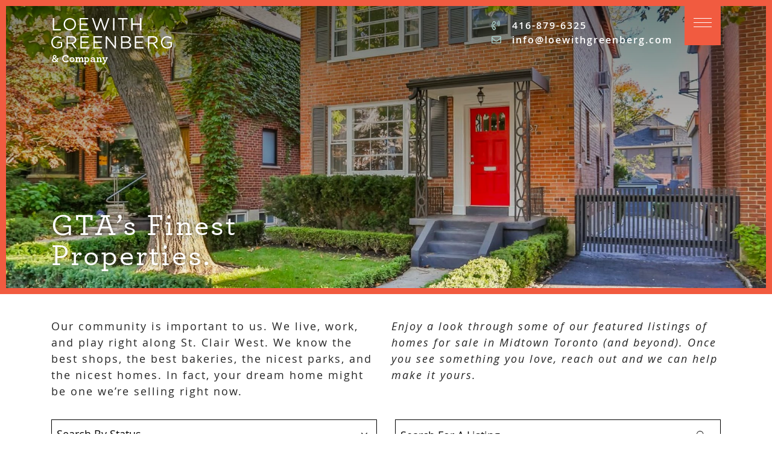

--- FILE ---
content_type: text/html; charset=UTF-8
request_url: https://www.loewithgreenberg.com/midtown-toronto-real-estate/
body_size: 13912
content:
<!doctype html>
<html lang="en-US">
<head>
	<meta charset="UTF-8">
	<meta name="viewport" content="width=device-width, initial-scale=1">
	<link rel="profile" href="https://gmpg.org/xfn/11">
	<link rel="pingback" href="https://www.loewithgreenberg.com/xmlrpc.php">
	<meta name='robots' content='index, follow, max-image-preview:large, max-snippet:-1, max-video-preview:-1' />

	<!-- This site is optimized with the Yoast SEO plugin v26.8 - https://yoast.com/product/yoast-seo-wordpress/ -->
	<title>Midtown Toronto Real Estate: Homes for Sale | Loewith Greenberg</title>
	<meta name="description" content="Looking for homes for sale in Midtown Toronto? From St. Clair West to Yonge-Eglinton and everything in between, see our latest Midtown Toronto listings." />
	<link rel="canonical" href="https://www.loewithgreenberg.com/midtown-toronto-real-estate/" />
	<meta property="og:locale" content="en_US" />
	<meta property="og:type" content="article" />
	<meta property="og:title" content="Midtown Toronto Real Estate: Homes for Sale | Loewith Greenberg" />
	<meta property="og:description" content="Looking for homes for sale in Midtown Toronto? From St. Clair West to Yonge-Eglinton and everything in between, see our latest Midtown Toronto listings." />
	<meta property="og:url" content="https://www.loewithgreenberg.com/midtown-toronto-real-estate/" />
	<meta property="og:site_name" content="Loewith &amp; Greenberg" />
	<meta property="article:modified_time" content="2021-01-05T16:45:30+00:00" />
	<meta property="og:image" content="https://www.loewithgreenberg.com/wp-content/uploads/2018/11/listings-header-1.jpg" />
	<meta property="og:image:width" content="2048" />
	<meta property="og:image:height" content="852" />
	<meta property="og:image:type" content="image/jpeg" />
	<meta name="twitter:card" content="summary_large_image" />
	<script type="application/ld+json" class="yoast-schema-graph">{"@context":"https://schema.org","@graph":[{"@type":"WebPage","@id":"https://www.loewithgreenberg.com/midtown-toronto-real-estate/","url":"https://www.loewithgreenberg.com/midtown-toronto-real-estate/","name":"Midtown Toronto Real Estate: Homes for Sale | Loewith Greenberg","isPartOf":{"@id":"https://www.loewithgreenberg.com/#website"},"primaryImageOfPage":{"@id":"https://www.loewithgreenberg.com/midtown-toronto-real-estate/#primaryimage"},"image":{"@id":"https://www.loewithgreenberg.com/midtown-toronto-real-estate/#primaryimage"},"thumbnailUrl":"https://www.loewithgreenberg.com/wp-content/uploads/2018/11/listings-header-1.jpg","datePublished":"2018-10-01T15:15:49+00:00","dateModified":"2021-01-05T16:45:30+00:00","description":"Looking for homes for sale in Midtown Toronto? From St. Clair West to Yonge-Eglinton and everything in between, see our latest Midtown Toronto listings.","breadcrumb":{"@id":"https://www.loewithgreenberg.com/midtown-toronto-real-estate/#breadcrumb"},"inLanguage":"en-US","potentialAction":[{"@type":"ReadAction","target":["https://www.loewithgreenberg.com/midtown-toronto-real-estate/"]}]},{"@type":"ImageObject","inLanguage":"en-US","@id":"https://www.loewithgreenberg.com/midtown-toronto-real-estate/#primaryimage","url":"https://www.loewithgreenberg.com/wp-content/uploads/2018/11/listings-header-1.jpg","contentUrl":"https://www.loewithgreenberg.com/wp-content/uploads/2018/11/listings-header-1.jpg","width":2048,"height":852},{"@type":"BreadcrumbList","@id":"https://www.loewithgreenberg.com/midtown-toronto-real-estate/#breadcrumb","itemListElement":[{"@type":"ListItem","position":1,"name":"Home","item":"https://www.loewithgreenberg.com/"},{"@type":"ListItem","position":2,"name":"Featured Properties"}]},{"@type":"WebSite","@id":"https://www.loewithgreenberg.com/#website","url":"https://www.loewithgreenberg.com/","name":"Loewith &amp; Greenberg","description":"","potentialAction":[{"@type":"SearchAction","target":{"@type":"EntryPoint","urlTemplate":"https://www.loewithgreenberg.com/?s={search_term_string}"},"query-input":{"@type":"PropertyValueSpecification","valueRequired":true,"valueName":"search_term_string"}}],"inLanguage":"en-US"}]}</script>
	<!-- / Yoast SEO plugin. -->


<link rel='dns-prefetch' href='//cdnjs.cloudflare.com' />
<link rel='dns-prefetch' href='//stackpath.bootstrapcdn.com' />
<link rel='dns-prefetch' href='//maps.googleapis.com' />
<link rel="alternate" type="application/rss+xml" title="Loewith &amp; Greenberg &raquo; Feed" href="https://www.loewithgreenberg.com/feed/" />
<link rel="alternate" type="application/rss+xml" title="Loewith &amp; Greenberg &raquo; Comments Feed" href="https://www.loewithgreenberg.com/comments/feed/" />
<link rel="alternate" title="oEmbed (JSON)" type="application/json+oembed" href="https://www.loewithgreenberg.com/wp-json/oembed/1.0/embed?url=https%3A%2F%2Fwww.loewithgreenberg.com%2Fmidtown-toronto-real-estate%2F" />
<link rel="alternate" title="oEmbed (XML)" type="text/xml+oembed" href="https://www.loewithgreenberg.com/wp-json/oembed/1.0/embed?url=https%3A%2F%2Fwww.loewithgreenberg.com%2Fmidtown-toronto-real-estate%2F&#038;format=xml" />
<style id='wp-img-auto-sizes-contain-inline-css' type='text/css'>
img:is([sizes=auto i],[sizes^="auto," i]){contain-intrinsic-size:3000px 1500px}
/*# sourceURL=wp-img-auto-sizes-contain-inline-css */
</style>
<link rel='stylesheet' id='tsvg-block-css-css' href='https://www.loewithgreenberg.com/wp-content/plugins/gallery-videos/admin/css/tsvg-block.css?ver=2.4.9' type='text/css' media='all' />
<style id='wp-emoji-styles-inline-css' type='text/css'>

	img.wp-smiley, img.emoji {
		display: inline !important;
		border: none !important;
		box-shadow: none !important;
		height: 1em !important;
		width: 1em !important;
		margin: 0 0.07em !important;
		vertical-align: -0.1em !important;
		background: none !important;
		padding: 0 !important;
	}
/*# sourceURL=wp-emoji-styles-inline-css */
</style>
<style id='wp-block-library-inline-css' type='text/css'>
:root{--wp-block-synced-color:#7a00df;--wp-block-synced-color--rgb:122,0,223;--wp-bound-block-color:var(--wp-block-synced-color);--wp-editor-canvas-background:#ddd;--wp-admin-theme-color:#007cba;--wp-admin-theme-color--rgb:0,124,186;--wp-admin-theme-color-darker-10:#006ba1;--wp-admin-theme-color-darker-10--rgb:0,107,160.5;--wp-admin-theme-color-darker-20:#005a87;--wp-admin-theme-color-darker-20--rgb:0,90,135;--wp-admin-border-width-focus:2px}@media (min-resolution:192dpi){:root{--wp-admin-border-width-focus:1.5px}}.wp-element-button{cursor:pointer}:root .has-very-light-gray-background-color{background-color:#eee}:root .has-very-dark-gray-background-color{background-color:#313131}:root .has-very-light-gray-color{color:#eee}:root .has-very-dark-gray-color{color:#313131}:root .has-vivid-green-cyan-to-vivid-cyan-blue-gradient-background{background:linear-gradient(135deg,#00d084,#0693e3)}:root .has-purple-crush-gradient-background{background:linear-gradient(135deg,#34e2e4,#4721fb 50%,#ab1dfe)}:root .has-hazy-dawn-gradient-background{background:linear-gradient(135deg,#faaca8,#dad0ec)}:root .has-subdued-olive-gradient-background{background:linear-gradient(135deg,#fafae1,#67a671)}:root .has-atomic-cream-gradient-background{background:linear-gradient(135deg,#fdd79a,#004a59)}:root .has-nightshade-gradient-background{background:linear-gradient(135deg,#330968,#31cdcf)}:root .has-midnight-gradient-background{background:linear-gradient(135deg,#020381,#2874fc)}:root{--wp--preset--font-size--normal:16px;--wp--preset--font-size--huge:42px}.has-regular-font-size{font-size:1em}.has-larger-font-size{font-size:2.625em}.has-normal-font-size{font-size:var(--wp--preset--font-size--normal)}.has-huge-font-size{font-size:var(--wp--preset--font-size--huge)}.has-text-align-center{text-align:center}.has-text-align-left{text-align:left}.has-text-align-right{text-align:right}.has-fit-text{white-space:nowrap!important}#end-resizable-editor-section{display:none}.aligncenter{clear:both}.items-justified-left{justify-content:flex-start}.items-justified-center{justify-content:center}.items-justified-right{justify-content:flex-end}.items-justified-space-between{justify-content:space-between}.screen-reader-text{border:0;clip-path:inset(50%);height:1px;margin:-1px;overflow:hidden;padding:0;position:absolute;width:1px;word-wrap:normal!important}.screen-reader-text:focus{background-color:#ddd;clip-path:none;color:#444;display:block;font-size:1em;height:auto;left:5px;line-height:normal;padding:15px 23px 14px;text-decoration:none;top:5px;width:auto;z-index:100000}html :where(.has-border-color){border-style:solid}html :where([style*=border-top-color]){border-top-style:solid}html :where([style*=border-right-color]){border-right-style:solid}html :where([style*=border-bottom-color]){border-bottom-style:solid}html :where([style*=border-left-color]){border-left-style:solid}html :where([style*=border-width]){border-style:solid}html :where([style*=border-top-width]){border-top-style:solid}html :where([style*=border-right-width]){border-right-style:solid}html :where([style*=border-bottom-width]){border-bottom-style:solid}html :where([style*=border-left-width]){border-left-style:solid}html :where(img[class*=wp-image-]){height:auto;max-width:100%}:where(figure){margin:0 0 1em}html :where(.is-position-sticky){--wp-admin--admin-bar--position-offset:var(--wp-admin--admin-bar--height,0px)}@media screen and (max-width:600px){html :where(.is-position-sticky){--wp-admin--admin-bar--position-offset:0px}}

/*# sourceURL=wp-block-library-inline-css */
</style><style id='global-styles-inline-css' type='text/css'>
:root{--wp--preset--aspect-ratio--square: 1;--wp--preset--aspect-ratio--4-3: 4/3;--wp--preset--aspect-ratio--3-4: 3/4;--wp--preset--aspect-ratio--3-2: 3/2;--wp--preset--aspect-ratio--2-3: 2/3;--wp--preset--aspect-ratio--16-9: 16/9;--wp--preset--aspect-ratio--9-16: 9/16;--wp--preset--color--black: #000000;--wp--preset--color--cyan-bluish-gray: #abb8c3;--wp--preset--color--white: #ffffff;--wp--preset--color--pale-pink: #f78da7;--wp--preset--color--vivid-red: #cf2e2e;--wp--preset--color--luminous-vivid-orange: #ff6900;--wp--preset--color--luminous-vivid-amber: #fcb900;--wp--preset--color--light-green-cyan: #7bdcb5;--wp--preset--color--vivid-green-cyan: #00d084;--wp--preset--color--pale-cyan-blue: #8ed1fc;--wp--preset--color--vivid-cyan-blue: #0693e3;--wp--preset--color--vivid-purple: #9b51e0;--wp--preset--gradient--vivid-cyan-blue-to-vivid-purple: linear-gradient(135deg,rgb(6,147,227) 0%,rgb(155,81,224) 100%);--wp--preset--gradient--light-green-cyan-to-vivid-green-cyan: linear-gradient(135deg,rgb(122,220,180) 0%,rgb(0,208,130) 100%);--wp--preset--gradient--luminous-vivid-amber-to-luminous-vivid-orange: linear-gradient(135deg,rgb(252,185,0) 0%,rgb(255,105,0) 100%);--wp--preset--gradient--luminous-vivid-orange-to-vivid-red: linear-gradient(135deg,rgb(255,105,0) 0%,rgb(207,46,46) 100%);--wp--preset--gradient--very-light-gray-to-cyan-bluish-gray: linear-gradient(135deg,rgb(238,238,238) 0%,rgb(169,184,195) 100%);--wp--preset--gradient--cool-to-warm-spectrum: linear-gradient(135deg,rgb(74,234,220) 0%,rgb(151,120,209) 20%,rgb(207,42,186) 40%,rgb(238,44,130) 60%,rgb(251,105,98) 80%,rgb(254,248,76) 100%);--wp--preset--gradient--blush-light-purple: linear-gradient(135deg,rgb(255,206,236) 0%,rgb(152,150,240) 100%);--wp--preset--gradient--blush-bordeaux: linear-gradient(135deg,rgb(254,205,165) 0%,rgb(254,45,45) 50%,rgb(107,0,62) 100%);--wp--preset--gradient--luminous-dusk: linear-gradient(135deg,rgb(255,203,112) 0%,rgb(199,81,192) 50%,rgb(65,88,208) 100%);--wp--preset--gradient--pale-ocean: linear-gradient(135deg,rgb(255,245,203) 0%,rgb(182,227,212) 50%,rgb(51,167,181) 100%);--wp--preset--gradient--electric-grass: linear-gradient(135deg,rgb(202,248,128) 0%,rgb(113,206,126) 100%);--wp--preset--gradient--midnight: linear-gradient(135deg,rgb(2,3,129) 0%,rgb(40,116,252) 100%);--wp--preset--font-size--small: 13px;--wp--preset--font-size--medium: 20px;--wp--preset--font-size--large: 36px;--wp--preset--font-size--x-large: 42px;--wp--preset--spacing--20: 0.44rem;--wp--preset--spacing--30: 0.67rem;--wp--preset--spacing--40: 1rem;--wp--preset--spacing--50: 1.5rem;--wp--preset--spacing--60: 2.25rem;--wp--preset--spacing--70: 3.38rem;--wp--preset--spacing--80: 5.06rem;--wp--preset--shadow--natural: 6px 6px 9px rgba(0, 0, 0, 0.2);--wp--preset--shadow--deep: 12px 12px 50px rgba(0, 0, 0, 0.4);--wp--preset--shadow--sharp: 6px 6px 0px rgba(0, 0, 0, 0.2);--wp--preset--shadow--outlined: 6px 6px 0px -3px rgb(255, 255, 255), 6px 6px rgb(0, 0, 0);--wp--preset--shadow--crisp: 6px 6px 0px rgb(0, 0, 0);}:where(.is-layout-flex){gap: 0.5em;}:where(.is-layout-grid){gap: 0.5em;}body .is-layout-flex{display: flex;}.is-layout-flex{flex-wrap: wrap;align-items: center;}.is-layout-flex > :is(*, div){margin: 0;}body .is-layout-grid{display: grid;}.is-layout-grid > :is(*, div){margin: 0;}:where(.wp-block-columns.is-layout-flex){gap: 2em;}:where(.wp-block-columns.is-layout-grid){gap: 2em;}:where(.wp-block-post-template.is-layout-flex){gap: 1.25em;}:where(.wp-block-post-template.is-layout-grid){gap: 1.25em;}.has-black-color{color: var(--wp--preset--color--black) !important;}.has-cyan-bluish-gray-color{color: var(--wp--preset--color--cyan-bluish-gray) !important;}.has-white-color{color: var(--wp--preset--color--white) !important;}.has-pale-pink-color{color: var(--wp--preset--color--pale-pink) !important;}.has-vivid-red-color{color: var(--wp--preset--color--vivid-red) !important;}.has-luminous-vivid-orange-color{color: var(--wp--preset--color--luminous-vivid-orange) !important;}.has-luminous-vivid-amber-color{color: var(--wp--preset--color--luminous-vivid-amber) !important;}.has-light-green-cyan-color{color: var(--wp--preset--color--light-green-cyan) !important;}.has-vivid-green-cyan-color{color: var(--wp--preset--color--vivid-green-cyan) !important;}.has-pale-cyan-blue-color{color: var(--wp--preset--color--pale-cyan-blue) !important;}.has-vivid-cyan-blue-color{color: var(--wp--preset--color--vivid-cyan-blue) !important;}.has-vivid-purple-color{color: var(--wp--preset--color--vivid-purple) !important;}.has-black-background-color{background-color: var(--wp--preset--color--black) !important;}.has-cyan-bluish-gray-background-color{background-color: var(--wp--preset--color--cyan-bluish-gray) !important;}.has-white-background-color{background-color: var(--wp--preset--color--white) !important;}.has-pale-pink-background-color{background-color: var(--wp--preset--color--pale-pink) !important;}.has-vivid-red-background-color{background-color: var(--wp--preset--color--vivid-red) !important;}.has-luminous-vivid-orange-background-color{background-color: var(--wp--preset--color--luminous-vivid-orange) !important;}.has-luminous-vivid-amber-background-color{background-color: var(--wp--preset--color--luminous-vivid-amber) !important;}.has-light-green-cyan-background-color{background-color: var(--wp--preset--color--light-green-cyan) !important;}.has-vivid-green-cyan-background-color{background-color: var(--wp--preset--color--vivid-green-cyan) !important;}.has-pale-cyan-blue-background-color{background-color: var(--wp--preset--color--pale-cyan-blue) !important;}.has-vivid-cyan-blue-background-color{background-color: var(--wp--preset--color--vivid-cyan-blue) !important;}.has-vivid-purple-background-color{background-color: var(--wp--preset--color--vivid-purple) !important;}.has-black-border-color{border-color: var(--wp--preset--color--black) !important;}.has-cyan-bluish-gray-border-color{border-color: var(--wp--preset--color--cyan-bluish-gray) !important;}.has-white-border-color{border-color: var(--wp--preset--color--white) !important;}.has-pale-pink-border-color{border-color: var(--wp--preset--color--pale-pink) !important;}.has-vivid-red-border-color{border-color: var(--wp--preset--color--vivid-red) !important;}.has-luminous-vivid-orange-border-color{border-color: var(--wp--preset--color--luminous-vivid-orange) !important;}.has-luminous-vivid-amber-border-color{border-color: var(--wp--preset--color--luminous-vivid-amber) !important;}.has-light-green-cyan-border-color{border-color: var(--wp--preset--color--light-green-cyan) !important;}.has-vivid-green-cyan-border-color{border-color: var(--wp--preset--color--vivid-green-cyan) !important;}.has-pale-cyan-blue-border-color{border-color: var(--wp--preset--color--pale-cyan-blue) !important;}.has-vivid-cyan-blue-border-color{border-color: var(--wp--preset--color--vivid-cyan-blue) !important;}.has-vivid-purple-border-color{border-color: var(--wp--preset--color--vivid-purple) !important;}.has-vivid-cyan-blue-to-vivid-purple-gradient-background{background: var(--wp--preset--gradient--vivid-cyan-blue-to-vivid-purple) !important;}.has-light-green-cyan-to-vivid-green-cyan-gradient-background{background: var(--wp--preset--gradient--light-green-cyan-to-vivid-green-cyan) !important;}.has-luminous-vivid-amber-to-luminous-vivid-orange-gradient-background{background: var(--wp--preset--gradient--luminous-vivid-amber-to-luminous-vivid-orange) !important;}.has-luminous-vivid-orange-to-vivid-red-gradient-background{background: var(--wp--preset--gradient--luminous-vivid-orange-to-vivid-red) !important;}.has-very-light-gray-to-cyan-bluish-gray-gradient-background{background: var(--wp--preset--gradient--very-light-gray-to-cyan-bluish-gray) !important;}.has-cool-to-warm-spectrum-gradient-background{background: var(--wp--preset--gradient--cool-to-warm-spectrum) !important;}.has-blush-light-purple-gradient-background{background: var(--wp--preset--gradient--blush-light-purple) !important;}.has-blush-bordeaux-gradient-background{background: var(--wp--preset--gradient--blush-bordeaux) !important;}.has-luminous-dusk-gradient-background{background: var(--wp--preset--gradient--luminous-dusk) !important;}.has-pale-ocean-gradient-background{background: var(--wp--preset--gradient--pale-ocean) !important;}.has-electric-grass-gradient-background{background: var(--wp--preset--gradient--electric-grass) !important;}.has-midnight-gradient-background{background: var(--wp--preset--gradient--midnight) !important;}.has-small-font-size{font-size: var(--wp--preset--font-size--small) !important;}.has-medium-font-size{font-size: var(--wp--preset--font-size--medium) !important;}.has-large-font-size{font-size: var(--wp--preset--font-size--large) !important;}.has-x-large-font-size{font-size: var(--wp--preset--font-size--x-large) !important;}
/*# sourceURL=global-styles-inline-css */
</style>

<style id='classic-theme-styles-inline-css' type='text/css'>
/*! This file is auto-generated */
.wp-block-button__link{color:#fff;background-color:#32373c;border-radius:9999px;box-shadow:none;text-decoration:none;padding:calc(.667em + 2px) calc(1.333em + 2px);font-size:1.125em}.wp-block-file__button{background:#32373c;color:#fff;text-decoration:none}
/*# sourceURL=/wp-includes/css/classic-themes.min.css */
</style>
<link rel='stylesheet' id='tsvg-fonts-css' href='https://www.loewithgreenberg.com/wp-content/plugins/gallery-videos/public/css/tsvg-fonts.css?ver=2.4.9' type='text/css' media='all' />
<link rel='stylesheet' id='responsive-lightbox-swipebox-css' href='https://www.loewithgreenberg.com/wp-content/plugins/responsive-lightbox/assets/swipebox/swipebox.min.css?ver=1.5.2' type='text/css' media='all' />
<link rel='stylesheet' id='bootstrap_css-css' href='https://stackpath.bootstrapcdn.com/bootstrap/4.1.3/css/bootstrap.min.css' type='text/css' media='all' />
<link rel='stylesheet' id='fullpage_style-css' href='https://www.loewithgreenberg.com/wp-content/themes/greenberg-theme/css/fullpage.min.css?ver=6.9' type='text/css' media='all' />
<link rel='stylesheet' id='theme_style-css' href='https://www.loewithgreenberg.com/wp-content/themes/greenberg-theme/style.css?ver=6.9' type='text/css' media='all' />
<script type="text/javascript" src="https://www.loewithgreenberg.com/wp-includes/js/jquery/jquery.min.js?ver=3.7.1" id="jquery-core-js"></script>
<script type="text/javascript" src="https://www.loewithgreenberg.com/wp-includes/js/jquery/jquery-migrate.min.js?ver=3.4.1" id="jquery-migrate-js"></script>
<script type="text/javascript" src="https://www.loewithgreenberg.com/wp-content/plugins/responsive-lightbox/assets/dompurify/purify.min.js?ver=3.3.1" id="dompurify-js"></script>
<script type="text/javascript" id="responsive-lightbox-sanitizer-js-before">
/* <![CDATA[ */
window.RLG = window.RLG || {}; window.RLG.sanitizeAllowedHosts = ["youtube.com","www.youtube.com","youtu.be","vimeo.com","player.vimeo.com"];
//# sourceURL=responsive-lightbox-sanitizer-js-before
/* ]]> */
</script>
<script type="text/javascript" src="https://www.loewithgreenberg.com/wp-content/plugins/responsive-lightbox/js/sanitizer.js?ver=2.7.0" id="responsive-lightbox-sanitizer-js"></script>
<script type="text/javascript" src="https://www.loewithgreenberg.com/wp-content/plugins/responsive-lightbox/assets/swipebox/jquery.swipebox.min.js?ver=1.5.2" id="responsive-lightbox-swipebox-js"></script>
<script type="text/javascript" src="https://www.loewithgreenberg.com/wp-includes/js/underscore.min.js?ver=1.13.7" id="underscore-js"></script>
<script type="text/javascript" src="https://www.loewithgreenberg.com/wp-content/plugins/responsive-lightbox/assets/infinitescroll/infinite-scroll.pkgd.min.js?ver=4.0.1" id="responsive-lightbox-infinite-scroll-js"></script>
<script type="text/javascript" id="responsive-lightbox-js-before">
/* <![CDATA[ */
var rlArgs = {"script":"swipebox","selector":"lightbox","customEvents":"","activeGalleries":true,"animation":true,"hideCloseButtonOnMobile":false,"removeBarsOnMobile":false,"hideBars":true,"hideBarsDelay":5000,"videoMaxWidth":1080,"useSVG":true,"loopAtEnd":false,"woocommerce_gallery":false,"ajaxurl":"https:\/\/www.loewithgreenberg.com\/wp-admin\/admin-ajax.php","nonce":"89ab780ff5","preview":false,"postId":209,"scriptExtension":false};

//# sourceURL=responsive-lightbox-js-before
/* ]]> */
</script>
<script type="text/javascript" src="https://www.loewithgreenberg.com/wp-content/plugins/responsive-lightbox/js/front.js?ver=2.7.0" id="responsive-lightbox-js"></script>
<script type="text/javascript" id="loadmore-js-extra">
/* <![CDATA[ */
var loadmore_params = {"ajaxurl":"https://www.loewithgreenberg.com/wp-admin/admin-ajax.php","posts":"a:66:{s:4:\"page\";i:0;s:8:\"pagename\";s:27:\"midtown-toronto-real-estate\";s:5:\"error\";s:0:\"\";s:1:\"m\";s:0:\"\";s:1:\"p\";i:0;s:11:\"post_parent\";s:0:\"\";s:7:\"subpost\";s:0:\"\";s:10:\"subpost_id\";s:0:\"\";s:10:\"attachment\";s:0:\"\";s:13:\"attachment_id\";i:0;s:4:\"name\";s:27:\"midtown-toronto-real-estate\";s:7:\"page_id\";i:0;s:6:\"second\";s:0:\"\";s:6:\"minute\";s:0:\"\";s:4:\"hour\";s:0:\"\";s:3:\"day\";i:0;s:8:\"monthnum\";i:0;s:4:\"year\";i:0;s:1:\"w\";i:0;s:13:\"category_name\";s:0:\"\";s:3:\"tag\";s:0:\"\";s:3:\"cat\";s:0:\"\";s:6:\"tag_id\";s:0:\"\";s:6:\"author\";s:0:\"\";s:11:\"author_name\";s:0:\"\";s:4:\"feed\";s:0:\"\";s:2:\"tb\";s:0:\"\";s:5:\"paged\";i:0;s:8:\"meta_key\";s:0:\"\";s:10:\"meta_value\";s:0:\"\";s:7:\"preview\";s:0:\"\";s:1:\"s\";s:0:\"\";s:8:\"sentence\";s:0:\"\";s:5:\"title\";s:0:\"\";s:6:\"fields\";s:3:\"all\";s:10:\"menu_order\";s:0:\"\";s:5:\"embed\";s:0:\"\";s:12:\"category__in\";a:0:{}s:16:\"category__not_in\";a:0:{}s:13:\"category__and\";a:0:{}s:8:\"post__in\";a:0:{}s:12:\"post__not_in\";a:0:{}s:13:\"post_name__in\";a:0:{}s:7:\"tag__in\";a:0:{}s:11:\"tag__not_in\";a:0:{}s:8:\"tag__and\";a:0:{}s:12:\"tag_slug__in\";a:0:{}s:13:\"tag_slug__and\";a:0:{}s:15:\"post_parent__in\";a:0:{}s:19:\"post_parent__not_in\";a:0:{}s:10:\"author__in\";a:0:{}s:14:\"author__not_in\";a:0:{}s:14:\"search_columns\";a:0:{}s:19:\"ignore_sticky_posts\";b:0;s:16:\"suppress_filters\";b:0;s:13:\"cache_results\";b:1;s:22:\"update_post_term_cache\";b:1;s:22:\"update_menu_item_cache\";b:0;s:19:\"lazy_load_term_meta\";b:1;s:22:\"update_post_meta_cache\";b:1;s:9:\"post_type\";s:0:\"\";s:14:\"posts_per_page\";i:6;s:8:\"nopaging\";b:0;s:17:\"comments_per_page\";s:2:\"50\";s:13:\"no_found_rows\";b:0;s:5:\"order\";s:4:\"DESC\";}","current_page":"1","max_page":"0"};
//# sourceURL=loadmore-js-extra
/* ]]> */
</script>
<script type="text/javascript" src="https://www.loewithgreenberg.com/wp-content/themes/greenberg-theme/js/load-more.js?ver=6.9" id="loadmore-js"></script>
<script type="text/javascript" src="//maps.googleapis.com/maps/api/js?key=AIzaSyDoTg3hX0yLiqI7Qn_WWruu9R4tJ2Ep68I&amp;libraries=places&amp;ver=4.4" id="af-google-api-js"></script>
<link rel="https://api.w.org/" href="https://www.loewithgreenberg.com/wp-json/" /><link rel="alternate" title="JSON" type="application/json" href="https://www.loewithgreenberg.com/wp-json/wp/v2/pages/209" /><link rel="EditURI" type="application/rsd+xml" title="RSD" href="https://www.loewithgreenberg.com/xmlrpc.php?rsd" />
<meta name="generator" content="WordPress 6.9" />
<link rel='shortlink' href='https://www.loewithgreenberg.com/?p=209' />
<!-- Global site tag (gtag.js) - Google Analytics -->
<script async src="https://www.googletagmanager.com/gtag/js?id=UA-131910131-1"></script>
<script>
  window.dataLayer = window.dataLayer || [];
  function gtag(){dataLayer.push(arguments);}
  gtag('js', new Date());

  gtag('config', 'UA-131910131-1');
</script>

<!-- Meta Pixel Code -->
<script type='text/javascript'>
!function(f,b,e,v,n,t,s){if(f.fbq)return;n=f.fbq=function(){n.callMethod?
n.callMethod.apply(n,arguments):n.queue.push(arguments)};if(!f._fbq)f._fbq=n;
n.push=n;n.loaded=!0;n.version='2.0';n.queue=[];t=b.createElement(e);t.async=!0;
t.src=v;s=b.getElementsByTagName(e)[0];s.parentNode.insertBefore(t,s)}(window,
document,'script','https://connect.facebook.net/en_US/fbevents.js');
</script>
<!-- End Meta Pixel Code -->
<script type='text/javascript'>var url = window.location.origin + '?ob=open-bridge';
            fbq('set', 'openbridge', '957980584555454', url);
fbq('init', '957980584555454', {}, {
    "agent": "wordpress-6.9-4.1.5"
})</script><script type='text/javascript'>
    fbq('track', 'PageView', []);
  </script><link rel="icon" href="https://www.loewithgreenberg.com/wp-content/uploads/2018/09/cropped-favicon-32x32.png" sizes="32x32" />
<link rel="icon" href="https://www.loewithgreenberg.com/wp-content/uploads/2018/09/cropped-favicon-192x192.png" sizes="192x192" />
<link rel="apple-touch-icon" href="https://www.loewithgreenberg.com/wp-content/uploads/2018/09/cropped-favicon-180x180.png" />
<meta name="msapplication-TileImage" content="https://www.loewithgreenberg.com/wp-content/uploads/2018/09/cropped-favicon-270x270.png" />
		<style type="text/css" id="wp-custom-css">
			div#footer-logos img {
    width: 48%;
}
div#footer-logos {
    display: inline-block;
    margin-top: 20px;
    left: -20px;
    position: relative;
}		</style>
		</head>


<body class="wp-singular page-template page-template-page-templates page-template-listingspage page-template-page-templateslistingspage-php page page-id-209 wp-theme-greenberg-theme">
<div id="page" class="site">
	<a class="skip-link sr-only sr-only-focusable" href="#content">Skip to content</a>

	<div class="site-nav">
		<div class="menu-header">
			<div class="container">
				<div class="row">
					<div class="menu-logo col-sm-6 col-8">
						<a href="https://www.loewithgreenberg.com/" title="Loewith &amp; Greenberg" rel="home">
							<img src="https://www.loewithgreenberg.com/wp-content/uploads/2018/10/GREENBERG_PrimaryLogo_White.svg" width="200" />
						</a>
					</div>
					<div class="menu-exit col-sm-6 col-4 text-right">
						<div class="menu-close">
							<a href="#">
								<span></span>
								<span></span>
							</a>
						</div>
					</div>
				</div>
			</div>
		</div>

		<div class="nav-body-wrap">
			<div class="nav-left">
				<div class="nav-left-inner">
					<div class="site-menu">
						<p class="text-uppercase white-text nav-title font-weight-bold">Menu</p>
						<div id="mainMenu" class="menu-menu-1-container"><ul id="main-menu" class="navbar-nav nav mr-auto main-menu"><li itemscope="itemscope" itemtype="https://www.schema.org/SiteNavigationElement" id="menu-item-336" class="menu-item menu-item-type-custom menu-item-object-custom menu-item-has-children dropdown menu-item-336 nav-item"><a title="Sellers" href="#" data-toggle="dropdown" aria-haspopup="true" aria-expanded="false" class="dropdown-toggle nav-link" id="menu-item-dropdown-336">Sellers</a>
<ul class="dropdown-menu" aria-labelledby="menu-item-dropdown-336" role="menu">
	<li itemscope="itemscope" itemtype="https://www.schema.org/SiteNavigationElement" id="menu-item-340" class="menu-item menu-item-type-post_type menu-item-object-page has-img menu-item-340 nav-item"><a title="Positioned Selling" href="https://www.loewithgreenberg.com/selling-home-midtown-toronto/" class="dropdown-item"><div class="dropdown-img" data-img="https://www.loewithgreenberg.com/wp-content/uploads/2018/11/selling-header.jpg"></div><span class="has-img-title">Positioned Selling</span></a></li>
	<li itemscope="itemscope" itemtype="https://www.schema.org/SiteNavigationElement" id="menu-item-339" class="menu-item menu-item-type-post_type menu-item-object-page has-img menu-item-339 nav-item"><a title="Time to Sell" target="_blank" href="https://www.loewithgreenberg.com/book-sellers-meeting/" class="dropdown-item"><div class="dropdown-img" data-img="https://www.loewithgreenberg.com/wp-content/uploads/2018/11/time-to-sell.jpg"></div><span class="has-img-title">Time to Sell</span></a></li>
</ul>
</li>
<li itemscope="itemscope" itemtype="https://www.schema.org/SiteNavigationElement" id="menu-item-337" class="menu-item menu-item-type-custom menu-item-object-custom menu-item-has-children dropdown menu-item-337 nav-item"><a title="Buyers" href="#" data-toggle="dropdown" aria-haspopup="true" aria-expanded="false" class="dropdown-toggle nav-link" id="menu-item-dropdown-337">Buyers</a>
<ul class="dropdown-menu" aria-labelledby="menu-item-dropdown-337" role="menu">
	<li itemscope="itemscope" itemtype="https://www.schema.org/SiteNavigationElement" id="menu-item-342" class="menu-item menu-item-type-post_type menu-item-object-page has-img menu-item-342 nav-item"><a title="Positioned Buying" href="https://www.loewithgreenberg.com/buying-home-midtown-toronto/" class="dropdown-item"><div class="dropdown-img" data-img="https://www.loewithgreenberg.com/wp-content/uploads/2018/11/buying-header-3.jpg"></div><span class="has-img-title">Positioned Buying</span></a></li>
	<li itemscope="itemscope" itemtype="https://www.schema.org/SiteNavigationElement" id="menu-item-341" class="menu-item menu-item-type-post_type menu-item-object-page has-img menu-item-341 nav-item"><a title="Time to Buy" target="_blank" href="https://www.loewithgreenberg.com/book-buyers-meeting/" class="dropdown-item"><div class="dropdown-img" data-img="https://www.loewithgreenberg.com/wp-content/uploads/2018/11/time-to-buy.jpg"></div><span class="has-img-title">Time to Buy</span></a></li>
</ul>
</li>
<li itemscope="itemscope" itemtype="https://www.schema.org/SiteNavigationElement" id="menu-item-343" class="menu-item menu-item-type-post_type menu-item-object-page current-menu-item page_item page-item-209 current_page_item active menu-item-343 nav-item"><a title="Featured Properties" href="https://www.loewithgreenberg.com/midtown-toronto-real-estate/" class="nav-link">Featured Properties</a></li>
<li itemscope="itemscope" itemtype="https://www.schema.org/SiteNavigationElement" id="menu-item-2428" class="menu-item menu-item-type-post_type menu-item-object-page menu-item-2428 nav-item"><a title="Listing Videos" href="https://www.loewithgreenberg.com/listing-videos/" class="nav-link">Listing Videos</a></li>
<li itemscope="itemscope" itemtype="https://www.schema.org/SiteNavigationElement" id="menu-item-345" class="menu-item menu-item-type-post_type menu-item-object-page menu-item-345 nav-item"><a title="Meet Our Team" href="https://www.loewithgreenberg.com/meet-the-team/" class="nav-link">Meet Our Team</a></li>
<li itemscope="itemscope" itemtype="https://www.schema.org/SiteNavigationElement" id="menu-item-346" class="menu-item menu-item-type-post_type menu-item-object-page menu-item-346 nav-item"><a title="Results" href="https://www.loewithgreenberg.com/real-estate-reviews/" class="nav-link">Results</a></li>
<li itemscope="itemscope" itemtype="https://www.schema.org/SiteNavigationElement" id="menu-item-347" class="menu-item menu-item-type-post_type menu-item-object-page menu-item-347 nav-item"><a title="Blog" href="https://www.loewithgreenberg.com/midtown-blog/" class="nav-link">Blog</a></li>
<li itemscope="itemscope" itemtype="https://www.schema.org/SiteNavigationElement" id="menu-item-344" class="menu-item menu-item-type-post_type menu-item-object-page menu-item-344 nav-item"><a title="Get In Touch" target="_blank" href="https://www.loewithgreenberg.com/get-in-touch/" class="nav-link">Get In Touch</a></li>
</ul></div>					</div>
					<div class="nav-contact">
						<ul>
							<li><a href="tel:416-879-6325" alt="416-879-6325"><span><i class="far fa-phone-volume"></i></span></a></li>
							<li><a href="mailto:info@loewithgreenberg.com" alt="info@loewithgreenberg.com"><span><i class="far fa-envelope"></i></span></a></li>
														<li><a href="https://www.facebook.com/TorontoRealEstateAgents/" alt="Facebook" target="_blank"><span><i class="fab fa-facebook-f"></i></span></a></li>
														<li><a href="https://twitter.com/theloewithteam/" alt="Twitter" target="_blank"><span><i class="fab fa-twitter"></i></span></a></li>
														<li><a href="https://www.instagram.com/loewithgreenberg/" alt="Instagram" target="_blank"><span><i class="fab fa-instagram"></i></span></a></li>
													</ul>
					</div>
				</div>
			</div>
			<div class="nav-right">
				<div class="nav-bg" style="background-image:url('https://www.loewithgreenberg.com/wp-content/uploads/2018/11/menu-buyers.jpg');"></div>
			</div>
		</div>

	</div>

	<!-- if we're on homepage, don't show usual header -->
	  	<header id="masthead" class="site-header">
		<div class="container">
			<div class="header-inner row">
				<div class="header-left col-sm-6">
					<div class="header-logo">
						<a href="https://www.loewithgreenberg.com/" title="Loewith &amp; Greenberg" rel="home">
							<img class="site-logo" src="https://www.loewithgreenberg.com/wp-content/uploads/2018/10/GREENBERG_PrimaryLogo_White.svg" width="200" />
						</a>
					</div>
				</div>
				<div class="header-right col-sm-6">
					<div class="header-contact">
						<p><a href="tel:416-879-6325" alt="416-879-6325"><span><i class="far fa-phone-volume"></i></span> 416-879-6325</a></p>
						<p><a href="mailto:info@loewithgreenberg.com" alt="info@loewithgreenberg.com"><span><i class="far fa-envelope"></i></span> info@loewithgreenberg.com</a></p>
					</div>
					<div class="menu-btn menu-open">
						<a href="#">
							<div>
								<span></span>
								<span></span>
								<span></span>
							</div>
						</a>
					</div>
				</div>
			</div>
		</div>
	</header>
	
	<div class="main-content">
		<div class="container">
			<div id="content" class="main-content-inner">

    <div class="banner-header span-page" style="background-image: url( https://www.loewithgreenberg.com/wp-content/uploads/2018/11/listings-header-1.jpg )">
        <div class="container">
            <header class="page-header animate col-lg-6 col-md-7">
                <h1 class="page-title">GTA’s Finest Properties.</h1>
            </header>
        </div>
    </div>

    <div class="page-content">
        <div class="listings-pg-content">
            <p>Our community is important to us. We live, work, and play right along St. Clair West. We know the best shops, the best bakeries, the nicest parks, and the nicest homes. In fact, your dream home might be one we’re selling right now.</p>
<p><em>Enjoy a look through some of our featured listings of homes for sale in Midtown Toronto (and beyond). Once you see something you love, reach out and we can help make it yours.</em></p>
        </div>

        
        <div class="list-filter-wrap row">
            
            <div class="type-filter col-sm-6">
                <div class="tag-drop-wrap">
                    <select class="tag-chooser" name="tag" onchange="document.location = this.value" value="GO">
                        <option value="">Search By Status</option>
                        <option value="https://www.loewithgreenberg.com/midtown-toronto-real-estate/">All</option>
                        						<option value="https://www.loewithgreenberg.com/midtown-toronto-real-estate/?status=for-sale" >For Sale</option>
												<option value="https://www.loewithgreenberg.com/midtown-toronto-real-estate/?status=leased" >Leased</option>
												<option value="https://www.loewithgreenberg.com/midtown-toronto-real-estate/?status=sold" >Sold</option>
						                    </select>
                </div>
            </div>

            <div class="type-filter col-sm-6">
                <form role="search" method="get" id="search_form" class="search-form" action="https://www.loewithgreenberg.com/" >
	<label class="screen-reader-text" for="s">Search for:</label>
	<input type="text" class="search-field" value="" name="s" id="s" placeholder="Search For A Listing" />
	<button id="listingsubmit" class="btn search-btn" value="Search"><span class="fal fa-search"></span></button>
        <input type="hidden" value="listing" name="post_type" id="post_type" />
	</form>            </div>
        </div>

        <div class="listings-wrap row">
        
            <div class="list-box-wrap col-sm-6 animate appear d0">
            

<div class="listing-box">
    <a href="https://www.loewithgreenberg.com/property-listing/158-bowie-ave/">
        <div class="list-box-status text-uppercase small semi"><span>For Sale</span></div>        <div class="listing-box-inner" style="background-image:url('https://www.loewithgreenberg.com/wp-content/uploads/2026/01/mls_1-1.jpg'); ">
            <div class="listing-info">
                <h3 class="heading">158 Bowie Ave</h3>
                <p class="orange-text small list-box-price">
                    <span class="font-weight-bold">$999,000</span>                    <span class="delim"> | </span>                    <span><em>Briar Hill-Belgravia</em></span>                </p>
                <p class="list-box-beds-baths small semi">
                    <span><em><i class="far fa-bed"></i> 3 bedrooms</em></span>
                    <span class="delim"> | </span>
                    <span><em><i class="far fa-shower"></i> 4 bathrooms</em></span>
                </p>
                <span class="btn teal-btn">Learn More</span>
            </div>
        </div>
    </a>
</div>
            </div>

        
            <div class="list-box-wrap col-sm-6 animate appear d1">
            

<div class="listing-box">
    <a href="https://www.loewithgreenberg.com/property-listing/50-eglinton-ave-w-203/">
        <div class="list-box-status text-uppercase small semi"><span>For Sale</span></div>        <div class="listing-box-inner" style="background-image:url('https://www.loewithgreenberg.com/wp-content/uploads/2026/01/Living-room-staged.png'); ">
            <div class="listing-info">
                <h3 class="heading">50 Eglinton Ave W #203</h3>
                <p class="orange-text small list-box-price">
                    <span class="font-weight-bold">$395,000.00</span>                    <span class="delim"> | </span>                    <span><em>Mississauga</em></span>                </p>
                <p class="list-box-beds-baths small semi">
                    <span><em><i class="far fa-bed"></i> 1 bedrooms</em></span>
                    <span class="delim"> | </span>
                    <span><em><i class="far fa-shower"></i> 1 bathrooms</em></span>
                </p>
                <span class="btn teal-btn">Learn More</span>
            </div>
        </div>
    </a>
</div>
            </div>

        
            <div class="list-box-wrap col-sm-6 animate appear d0">
            

<div class="listing-box">
    <a href="https://www.loewithgreenberg.com/property-listing/185-legion-rd-n-1817/">
        <div class="list-box-status text-uppercase small semi"><span>Sold</span></div>        <div class="listing-box-inner" style="background-image:url('https://www.loewithgreenberg.com/wp-content/uploads/2025/11/mls_1-14.jpg'); ">
            <div class="listing-info">
                <h3 class="heading">185 Legion Rd N #1817</h3>
                <p class="orange-text small list-box-price">
                    <span class="font-weight-bold">$500,000</span>                    <span class="delim"> | </span>                    <span><em>Mimico</em></span>                </p>
                <p class="list-box-beds-baths small semi">
                    <span><em><i class="far fa-bed"></i> 1 bedrooms</em></span>
                    <span class="delim"> | </span>
                    <span><em><i class="far fa-shower"></i> 1 bathrooms</em></span>
                </p>
                <span class="btn teal-btn">Learn More</span>
            </div>
        </div>
    </a>
</div>
            </div>

        
            <div class="list-box-wrap col-sm-6 animate appear d1">
            

<div class="listing-box">
    <a href="https://www.loewithgreenberg.com/property-listing/63-ruby-lang-lane/">
        <div class="list-box-status text-uppercase small semi"><span>For Sale</span></div>        <div class="listing-box-inner" style="background-image:url('https://www.loewithgreenberg.com/wp-content/uploads/2025/09/mls_1-2-3.jpg'); ">
            <div class="listing-info">
                <h3 class="heading">63 Ruby Lang Lane</h3>
                <p class="orange-text small list-box-price">
                    <span class="font-weight-bold">$1,269,000</span>                    <span class="delim"> | </span>                    <span><em>Mimico</em></span>                </p>
                <p class="list-box-beds-baths small semi">
                    <span><em><i class="far fa-bed"></i> 3 bedrooms</em></span>
                    <span class="delim"> | </span>
                    <span><em><i class="far fa-shower"></i> 3 bathrooms</em></span>
                </p>
                <span class="btn teal-btn">Learn More</span>
            </div>
        </div>
    </a>
</div>
            </div>

        
            <div class="list-box-wrap col-sm-6 animate appear d0">
            

<div class="listing-box">
    <a href="https://www.loewithgreenberg.com/property-listing/560-king-st-418/">
        <div class="list-box-status text-uppercase small semi"><span>For Sale</span></div>        <div class="listing-box-inner" style="background-image:url('https://www.loewithgreenberg.com/wp-content/uploads/2025/05/mls_1-19-2.jpg'); ">
            <div class="listing-info">
                <h3 class="heading">560 King St #418</h3>
                <p class="orange-text small list-box-price">
                    <span class="font-weight-bold">$739,000</span>                    <span class="delim"> | </span>                    <span><em>King West</em></span>                </p>
                <p class="list-box-beds-baths small semi">
                    <span><em><i class="far fa-bed"></i> 1+1 bedrooms</em></span>
                    <span class="delim"> | </span>
                    <span><em><i class="far fa-shower"></i> 2 bathrooms</em></span>
                </p>
                <span class="btn teal-btn">Learn More</span>
            </div>
        </div>
    </a>
</div>
            </div>

        
            <div class="list-box-wrap col-sm-6 animate appear d1">
            

<div class="listing-box">
    <a href="https://www.loewithgreenberg.com/property-listing/363-atlas-avenue/">
        <div class="list-box-status text-uppercase small semi"><span>Sold</span></div>        <div class="listing-box-inner" style="background-image:url('https://www.loewithgreenberg.com/wp-content/uploads/2025/10/mls_1-3.jpg'); ">
            <div class="listing-info">
                <h3 class="heading">363 Atlas Avenue</h3>
                <p class="orange-text small list-box-price">
                    <span class="font-weight-bold">$1,445,000</span>                    <span class="delim"> | </span>                    <span><em>Humewood-Cedarvale</em></span>                </p>
                <p class="list-box-beds-baths small semi">
                    <span><em><i class="far fa-bed"></i> 3+1 bedrooms</em></span>
                    <span class="delim"> | </span>
                    <span><em><i class="far fa-shower"></i> 4 bathrooms</em></span>
                </p>
                <span class="btn teal-btn">Learn More</span>
            </div>
        </div>
    </a>
</div>
            </div>

        
            <div class="list-box-wrap col-sm-6 animate appear d0">
            

<div class="listing-box">
    <a href="https://www.loewithgreenberg.com/property-listing/231-fort-york-blvd-610/">
        <div class="list-box-status text-uppercase small semi"><span>Sold</span></div>        <div class="listing-box-inner" style="background-image:url('https://www.loewithgreenberg.com/wp-content/uploads/2025/09/mls_1-11.jpg'); ">
            <div class="listing-info">
                <h3 class="heading">231 Fort York Blvd #610</h3>
                <p class="orange-text small list-box-price">
                    <span class="font-weight-bold">$830,000</span>                    <span class="delim"> | </span>                    <span><em>Niagara</em></span>                </p>
                <p class="list-box-beds-baths small semi">
                    <span><em><i class="far fa-bed"></i> 2+1 bedrooms</em></span>
                    <span class="delim"> | </span>
                    <span><em><i class="far fa-shower"></i> 2 bathrooms</em></span>
                </p>
                <span class="btn teal-btn">Learn More</span>
            </div>
        </div>
    </a>
</div>
            </div>

        
            <div class="list-box-wrap col-sm-6 animate appear d1">
            

<div class="listing-box">
    <a href="https://www.loewithgreenberg.com/property-listing/209-arlington-ave/">
        <div class="list-box-status text-uppercase small semi"><span>Sold</span></div>        <div class="listing-box-inner" style="background-image:url('https://www.loewithgreenberg.com/wp-content/uploads/2025/07/MLS-1.jpg'); ">
            <div class="listing-info">
                <h3 class="heading">209 Arlington Ave</h3>
                <p class="orange-text small list-box-price">
                    <span class="font-weight-bold">$1,550,000</span>                    <span class="delim"> | </span>                    <span><em>Humewood-Cedarvale</em></span>                </p>
                <p class="list-box-beds-baths small semi">
                    <span><em><i class="far fa-bed"></i> 4 bedrooms</em></span>
                    <span class="delim"> | </span>
                    <span><em><i class="far fa-shower"></i> 2 bathrooms</em></span>
                </p>
                <span class="btn teal-btn">Learn More</span>
            </div>
        </div>
    </a>
</div>
            </div>

        
            <div class="list-box-wrap col-sm-6 animate appear d0">
            

<div class="listing-box">
    <a href="https://www.loewithgreenberg.com/property-listing/12-cherrywood-ave/">
        <div class="list-box-status text-uppercase small semi"><span>Sold</span></div>        <div class="listing-box-inner" style="background-image:url('https://www.loewithgreenberg.com/wp-content/uploads/2025/08/mls_1-1.jpg'); ">
            <div class="listing-info">
                <h3 class="heading">12 Cherrywood Ave</h3>
                <p class="orange-text small list-box-price">
                    <span class="font-weight-bold">$1,200,000</span>                    <span class="delim"> | </span>                    <span><em>Humewood-Cedarvale</em></span>                </p>
                <p class="list-box-beds-baths small semi">
                    <span><em><i class="far fa-bed"></i> 3 bedrooms</em></span>
                    <span class="delim"> | </span>
                    <span><em><i class="far fa-shower"></i> 1 bathrooms</em></span>
                </p>
                <span class="btn teal-btn">Learn More</span>
            </div>
        </div>
    </a>
</div>
            </div>

        
            <div class="list-box-wrap col-sm-6 animate appear d1">
            

<div class="listing-box">
    <a href="https://www.loewithgreenberg.com/property-listing/412-maybank-ave/">
        <div class="list-box-status text-uppercase small semi"><span>Sold</span></div>        <div class="listing-box-inner" style="background-image:url('https://www.loewithgreenberg.com/wp-content/uploads/2025/09/mls_1-4-4.jpg'); ">
            <div class="listing-info">
                <h3 class="heading">412 Maybank Ave</h3>
                <p class="orange-text small list-box-price">
                    <span class="font-weight-bold">$849,000</span>                    <span class="delim"> | </span>                    <span><em>Junction</em></span>                </p>
                <p class="list-box-beds-baths small semi">
                    <span><em><i class="far fa-bed"></i> 3+1 bedrooms</em></span>
                    <span class="delim"> | </span>
                    <span><em><i class="far fa-shower"></i> 3 bathrooms</em></span>
                </p>
                <span class="btn teal-btn">Learn More</span>
            </div>
        </div>
    </a>
</div>
            </div>

        
            <div class="list-box-wrap col-sm-6 animate appear d0">
            

<div class="listing-box">
    <a href="https://www.loewithgreenberg.com/property-listing/47-arlington-ave/">
        <div class="list-box-status text-uppercase small semi"><span>Sold</span></div>        <div class="listing-box-inner" style="background-image:url('https://www.loewithgreenberg.com/wp-content/uploads/2025/08/mls_1-6.jpg'); ">
            <div class="listing-info">
                <h3 class="heading">47 Arlington Ave</h3>
                <p class="orange-text small list-box-price">
                    <span class="font-weight-bold">$1,355,000</span>                    <span class="delim"> | </span>                    <span><em>Wychwood</em></span>                </p>
                <p class="list-box-beds-baths small semi">
                    <span><em><i class="far fa-bed"></i> 5+1 bedrooms</em></span>
                    <span class="delim"> | </span>
                    <span><em><i class="far fa-shower"></i> 3+1 bathrooms</em></span>
                </p>
                <span class="btn teal-btn">Learn More</span>
            </div>
        </div>
    </a>
</div>
            </div>

        
            <div class="list-box-wrap col-sm-6 animate appear d1">
            

<div class="listing-box">
    <a href="https://www.loewithgreenberg.com/property-listing/288-arlington-ave/">
        <div class="list-box-status text-uppercase small semi"><span>Sold</span></div>        <div class="listing-box-inner" style="background-image:url('https://www.loewithgreenberg.com/wp-content/uploads/2025/07/mls_1-2.jpg'); ">
            <div class="listing-info">
                <h3 class="heading">288 Arlington Ave</h3>
                <p class="orange-text small list-box-price">
                    <span class="font-weight-bold">$1,235,000</span>                    <span class="delim"> | </span>                    <span><em>Oakwood Village</em></span>                </p>
                <p class="list-box-beds-baths small semi">
                    <span><em><i class="far fa-bed"></i> 3 bedrooms</em></span>
                    <span class="delim"> | </span>
                    <span><em><i class="far fa-shower"></i> 2 bathrooms</em></span>
                </p>
                <span class="btn teal-btn">Learn More</span>
            </div>
        </div>
    </a>
</div>
            </div>

        
            <div class="list-box-wrap col-sm-6 animate appear d0">
            

<div class="listing-box">
    <a href="https://www.loewithgreenberg.com/property-listing/35-firstbrooke-rd/">
        <div class="list-box-status text-uppercase small semi"><span>Sold</span></div>        <div class="listing-box-inner" style="background-image:url('https://www.loewithgreenberg.com/wp-content/uploads/2025/07/mls_1-6.jpg'); ">
            <div class="listing-info">
                <h3 class="heading">35 Firstbrooke Rd</h3>
                <p class="orange-text small list-box-price">
                    <span class="font-weight-bold">$1,263,000</span>                    <span class="delim"> | </span>                    <span><em>Upper Beach</em></span>                </p>
                <p class="list-box-beds-baths small semi">
                    <span><em><i class="far fa-bed"></i> 3 bedrooms</em></span>
                    <span class="delim"> | </span>
                    <span><em><i class="far fa-shower"></i> 2 bathrooms</em></span>
                </p>
                <span class="btn teal-btn">Learn More</span>
            </div>
        </div>
    </a>
</div>
            </div>

        
            <div class="list-box-wrap col-sm-6 animate appear d1">
            

<div class="listing-box">
    <a href="https://www.loewithgreenberg.com/property-listing/33-holland-park-ave/">
        <div class="list-box-status text-uppercase small semi"><span>Sold</span></div>        <div class="listing-box-inner" style="background-image:url('https://www.loewithgreenberg.com/wp-content/uploads/2025/07/mls_1-5-1.jpg'); ">
            <div class="listing-info">
                <h3 class="heading">33 Holland Park Ave</h3>
                <p class="orange-text small list-box-price">
                    <span class="font-weight-bold">$1,349,000</span>                    <span class="delim"> | </span>                    <span><em>Oakwood Village</em></span>                </p>
                <p class="list-box-beds-baths small semi">
                    <span><em><i class="far fa-bed"></i> 3 bedrooms</em></span>
                    <span class="delim"> | </span>
                    <span><em><i class="far fa-shower"></i> 3 bathrooms</em></span>
                </p>
                <span class="btn teal-btn">Learn More</span>
            </div>
        </div>
    </a>
</div>
            </div>

        
            <div class="list-box-wrap col-sm-6 animate appear d0">
            

<div class="listing-box">
    <a href="https://www.loewithgreenberg.com/property-listing/1455-lawrence-ave-w-505/">
        <div class="list-box-status text-uppercase small semi"><span>Sold</span></div>        <div class="listing-box-inner" style="background-image:url('https://www.loewithgreenberg.com/wp-content/uploads/2025/06/MLS-2-2.jpg'); ">
            <div class="listing-info">
                <h3 class="heading">1455 Lawrence Ave W #505</h3>
                <p class="orange-text small list-box-price">
                    <span class="font-weight-bold">$395,000</span>                    <span class="delim"> | </span>                    <span><em>Brookhaven-Amesbury</em></span>                </p>
                <p class="list-box-beds-baths small semi">
                    <span><em><i class="far fa-bed"></i> 1 bedrooms</em></span>
                    <span class="delim"> | </span>
                    <span><em><i class="far fa-shower"></i> 1 bathrooms</em></span>
                </p>
                <span class="btn teal-btn">Learn More</span>
            </div>
        </div>
    </a>
</div>
            </div>

        
            <div class="list-box-wrap col-sm-6 animate appear d1">
            

<div class="listing-box">
    <a href="https://www.loewithgreenberg.com/property-listing/91-southill-drive/">
        <div class="list-box-status text-uppercase small semi"><span>Sold</span></div>        <div class="listing-box-inner" style="background-image:url('https://www.loewithgreenberg.com/wp-content/uploads/2025/04/mls_1-7-6.jpg'); ">
            <div class="listing-info">
                <h3 class="heading">91 Southill Drive</h3>
                <p class="orange-text small list-box-price">
                    <span class="font-weight-bold">$899,000</span>                    <span class="delim"> | </span>                    <span><em>Banbury-Don Mills</em></span>                </p>
                <p class="list-box-beds-baths small semi">
                    <span><em><i class="far fa-bed"></i> 3-1 bedrooms</em></span>
                    <span class="delim"> | </span>
                    <span><em><i class="far fa-shower"></i> 2 bathrooms</em></span>
                </p>
                <span class="btn teal-btn">Learn More</span>
            </div>
        </div>
    </a>
</div>
            </div>

        
            <div class="list-box-wrap col-sm-6 animate appear d0">
            

<div class="listing-box">
    <a href="https://www.loewithgreenberg.com/property-listing/2200-lakeshore-ave-w-1802/">
        <div class="list-box-status text-uppercase small semi"><span>Sold</span></div>        <div class="listing-box-inner" style="background-image:url('https://www.loewithgreenberg.com/wp-content/uploads/2025/06/MLS-1-1.jpg'); ">
            <div class="listing-info">
                <h3 class="heading">2200 Lakeshore Ave W #1802</h3>
                <p class="orange-text small list-box-price">
                    <span class="font-weight-bold">$700,000</span>                    <span class="delim"> | </span>                    <span><em>Mimico</em></span>                </p>
                <p class="list-box-beds-baths small semi">
                    <span><em><i class="far fa-bed"></i> 2 bedrooms</em></span>
                    <span class="delim"> | </span>
                    <span><em><i class="far fa-shower"></i> 2 bathrooms</em></span>
                </p>
                <span class="btn teal-btn">Learn More</span>
            </div>
        </div>
    </a>
</div>
            </div>

        
            <div class="list-box-wrap col-sm-6 animate appear d1">
            

<div class="listing-box">
    <a href="https://www.loewithgreenberg.com/property-listing/61-st-clair-ave-w-1104/">
        <div class="list-box-status text-uppercase small semi"><span>Sold</span></div>        <div class="listing-box-inner" style="background-image:url('https://www.loewithgreenberg.com/wp-content/uploads/2025/04/mls_m_648888f1a618b-1.jpg'); ">
            <div class="listing-info">
                <h3 class="heading">61 St Clair Ave W #1104</h3>
                <p class="orange-text small list-box-price">
                    <span class="font-weight-bold">$1,100,000</span>                    <span class="delim"> | </span>                    <span><em>Yonge & St Clair </em></span>                </p>
                <p class="list-box-beds-baths small semi">
                    <span><em><i class="far fa-bed"></i> 1+1 bedrooms</em></span>
                    <span class="delim"> | </span>
                    <span><em><i class="far fa-shower"></i> 2 bathrooms</em></span>
                </p>
                <span class="btn teal-btn">Learn More</span>
            </div>
        </div>
    </a>
</div>
            </div>

        
            <div class="list-box-wrap col-sm-6 animate appear d0">
            

<div class="listing-box">
    <a href="https://www.loewithgreenberg.com/property-listing/496-concord-ave-2/">
        <div class="list-box-status text-uppercase small semi"><span>Sold</span></div>        <div class="listing-box-inner" style="background-image:url('https://www.loewithgreenberg.com/wp-content/uploads/2025/06/MLS-1.jpg'); ">
            <div class="listing-info">
                <h3 class="heading">496 Concord Ave</h3>
                <p class="orange-text small list-box-price">
                    <span class="font-weight-bold">$1,199,000</span>                    <span class="delim"> | </span>                    <span><em>Dovercourt Village</em></span>                </p>
                <p class="list-box-beds-baths small semi">
                    <span><em><i class="far fa-bed"></i> 3 bedrooms</em></span>
                    <span class="delim"> | </span>
                    <span><em><i class="far fa-shower"></i> 2 bathrooms</em></span>
                </p>
                <span class="btn teal-btn">Learn More</span>
            </div>
        </div>
    </a>
</div>
            </div>

        
            <div class="list-box-wrap col-sm-6 animate appear d1">
            

<div class="listing-box">
    <a href="https://www.loewithgreenberg.com/property-listing/28-flanders-rd/">
        <div class="list-box-status text-uppercase small semi"><span>Sold</span></div>        <div class="listing-box-inner" style="background-image:url('https://www.loewithgreenberg.com/wp-content/uploads/2025/05/1.jpg'); ">
            <div class="listing-info">
                <h3 class="heading">28 Flanders Rd</h3>
                <p class="orange-text small list-box-price">
                    <span class="font-weight-bold">$1,450,000</span>                    <span class="delim"> | </span>                    <span><em>Humewood-Cedarvale</em></span>                </p>
                <p class="list-box-beds-baths small semi">
                    <span><em><i class="far fa-bed"></i> 2+1 bedrooms</em></span>
                    <span class="delim"> | </span>
                    <span><em><i class="far fa-shower"></i> 3 bathrooms</em></span>
                </p>
                <span class="btn teal-btn">Learn More</span>
            </div>
        </div>
    </a>
</div>
            </div>

        
            <div class="list-box-wrap col-sm-6 animate appear d0">
            

<div class="listing-box">
    <a href="https://www.loewithgreenberg.com/property-listing/895-ninth-st/">
                <div class="listing-box-inner" style="background-image:url('https://www.loewithgreenberg.com/wp-content/uploads/2024/08/mls_1-7-3.jpg'); ">
            <div class="listing-info">
                <h3 class="heading">895 Ninth St</h3>
                <p class="orange-text small list-box-price">
                    <span class="font-weight-bold">$1,999,000</span>                    <span class="delim"> | </span>                    <span><em>Lakeview</em></span>                </p>
                <p class="list-box-beds-baths small semi">
                    <span><em><i class="far fa-bed"></i> 4+1 bedrooms</em></span>
                    <span class="delim"> | </span>
                    <span><em><i class="far fa-shower"></i> 6 bathrooms</em></span>
                </p>
                <span class="btn teal-btn">Learn More</span>
            </div>
        </div>
    </a>
</div>
            </div>

        
            <div class="list-box-wrap col-sm-6 animate appear d1">
            

<div class="listing-box">
    <a href="https://www.loewithgreenberg.com/property-listing/198-brooke-avenue/">
        <div class="list-box-status text-uppercase small semi"><span>Sold</span></div>        <div class="listing-box-inner" style="background-image:url('https://www.loewithgreenberg.com/wp-content/uploads/2025/05/mls_1-13-1.jpg'); ">
            <div class="listing-info">
                <h3 class="heading">198 Brooke Avenue</h3>
                <p class="orange-text small list-box-price">
                    <span class="font-weight-bold">$3,085,000</span>                    <span class="delim"> | </span>                    <span><em>Bedford Park</em></span>                </p>
                <p class="list-box-beds-baths small semi">
                    <span><em><i class="far fa-bed"></i> 4+1 bedrooms</em></span>
                    <span class="delim"> | </span>
                    <span><em><i class="far fa-shower"></i> 5 bathrooms</em></span>
                </p>
                <span class="btn teal-btn">Learn More</span>
            </div>
        </div>
    </a>
</div>
            </div>

        
            <div class="list-box-wrap col-sm-6 animate appear d0">
            

<div class="listing-box">
    <a href="https://www.loewithgreenberg.com/property-listing/85-sellers-ave/">
        <div class="list-box-status text-uppercase small semi"><span>Sold</span></div>        <div class="listing-box-inner" style="background-image:url('https://www.loewithgreenberg.com/wp-content/uploads/2025/04/mls_1-6-5.jpg'); ">
            <div class="listing-info">
                <h3 class="heading">85 Sellers Ave</h3>
                <p class="orange-text small list-box-price">
                    <span class="font-weight-bold">$1,049,000</span>                    <span class="delim"> | </span>                    <span><em>Corso-Italia Davenport</em></span>                </p>
                <p class="list-box-beds-baths small semi">
                    <span><em><i class="far fa-bed"></i> 3 bedrooms</em></span>
                    <span class="delim"> | </span>
                    <span><em><i class="far fa-shower"></i> 2 bathrooms</em></span>
                </p>
                <span class="btn teal-btn">Learn More</span>
            </div>
        </div>
    </a>
</div>
            </div>

        
            <div class="list-box-wrap col-sm-6 animate appear d1">
            

<div class="listing-box">
    <a href="https://www.loewithgreenberg.com/property-listing/229-winona-dr-main-lease/">
        <div class="list-box-status text-uppercase small semi"><span>Leased</span></div>        <div class="listing-box-inner" style="background-image:url('https://www.loewithgreenberg.com/wp-content/uploads/2025/04/mls_1-1-4.jpg'); ">
            <div class="listing-info">
                <h3 class="heading">229 Winona Dr Main Lease</h3>
                <p class="orange-text small list-box-price">
                    <span class="font-weight-bold">$2,900/month </span>                    <span class="delim"> | </span>                    <span><em>St Clair West </em></span>                </p>
                <p class="list-box-beds-baths small semi">
                    <span><em><i class="far fa-bed"></i> 2 bedrooms</em></span>
                    <span class="delim"> | </span>
                    <span><em><i class="far fa-shower"></i> 1 bathrooms</em></span>
                </p>
                <span class="btn teal-btn">Learn More</span>
            </div>
        </div>
    </a>
</div>
            </div>

        
            <div class="list-box-wrap col-sm-6 animate appear d0">
            

<div class="listing-box">
    <a href="https://www.loewithgreenberg.com/property-listing/50-braemore-gardens/">
        <div class="list-box-status text-uppercase small semi"><span>Sold</span></div>        <div class="listing-box-inner" style="background-image:url('https://www.loewithgreenberg.com/wp-content/uploads/2025/04/mls_1-1.jpg'); ">
            <div class="listing-info">
                <h3 class="heading">50 Braemore Gardens</h3>
                <p class="orange-text small list-box-price">
                    <span class="font-weight-bold">$1,950,000.00</span>                    <span class="delim"> | </span>                    <span><em>Wychwood</em></span>                </p>
                <p class="list-box-beds-baths small semi">
                    <span><em><i class="far fa-bed"></i> 4 bedrooms</em></span>
                    <span class="delim"> | </span>
                    <span><em><i class="far fa-shower"></i> 3 bathrooms</em></span>
                </p>
                <span class="btn teal-btn">Learn More</span>
            </div>
        </div>
    </a>
</div>
            </div>

        
            <div class="list-box-wrap col-sm-6 animate appear d1">
            

<div class="listing-box">
    <a href="https://www.loewithgreenberg.com/property-listing/22-barrie-ave/">
        <div class="list-box-status text-uppercase small semi"><span>Sold</span></div>        <div class="listing-box-inner" style="background-image:url('https://www.loewithgreenberg.com/wp-content/uploads/2025/03/mls_1-1-2.jpg'); ">
            <div class="listing-info">
                <h3 class="heading">22 Barrie Ave</h3>
                <p class="orange-text small list-box-price">
                    <span class="font-weight-bold">$1,149,000</span>                    <span class="delim"> | </span>                    <span><em>Humewood-Cedarvale</em></span>                </p>
                <p class="list-box-beds-baths small semi">
                    <span><em><i class="far fa-bed"></i> 3 bedrooms</em></span>
                    <span class="delim"> | </span>
                    <span><em><i class="far fa-shower"></i> 2 bathrooms</em></span>
                </p>
                <span class="btn teal-btn">Learn More</span>
            </div>
        </div>
    </a>
</div>
            </div>

        
            <div class="list-box-wrap col-sm-6 animate appear d0">
            

<div class="listing-box">
    <a href="https://www.loewithgreenberg.com/property-listing/37-gilbert-ave/">
        <div class="list-box-status text-uppercase small semi"><span>Sold</span></div>        <div class="listing-box-inner" style="background-image:url('https://www.loewithgreenberg.com/wp-content/uploads/2025/03/mls_1-2-1.jpg'); ">
            <div class="listing-info">
                <h3 class="heading">37 Gilbert Ave</h3>
                <p class="orange-text small list-box-price">
                    <span class="font-weight-bold">$729,000</span>                    <span class="delim"> | </span>                    <span><em>Corso-Italia Davenport</em></span>                </p>
                <p class="list-box-beds-baths small semi">
                    <span><em><i class="far fa-bed"></i> 3 bedrooms</em></span>
                    <span class="delim"> | </span>
                    <span><em><i class="far fa-shower"></i> 2 bathrooms</em></span>
                </p>
                <span class="btn teal-btn">Learn More</span>
            </div>
        </div>
    </a>
</div>
            </div>

        
            <div class="list-box-wrap col-sm-6 animate appear d1">
            

<div class="listing-box">
    <a href="https://www.loewithgreenberg.com/property-listing/72-fermanagh-ave/">
        <div class="list-box-status text-uppercase small semi"><span>Sold</span></div>        <div class="listing-box-inner" style="background-image:url('https://www.loewithgreenberg.com/wp-content/uploads/2025/03/mls_1-1.jpg'); ">
            <div class="listing-info">
                <h3 class="heading">72 Fermanagh Ave</h3>
                <p class="orange-text small list-box-price">
                    <span class="font-weight-bold">$1,399,000.00</span>                    <span class="delim"> | </span>                    <span><em>Roncesvalles</em></span>                </p>
                <p class="list-box-beds-baths small semi">
                    <span><em><i class="far fa-bed"></i> 3 bedrooms</em></span>
                    <span class="delim"> | </span>
                    <span><em><i class="far fa-shower"></i> 2 bathrooms</em></span>
                </p>
                <span class="btn teal-btn">Learn More</span>
            </div>
        </div>
    </a>
</div>
            </div>

        
            <div class="list-box-wrap col-sm-6 animate appear d0">
            

<div class="listing-box">
    <a href="https://www.loewithgreenberg.com/property-listing/185-alberta-ave-511/">
        <div class="list-box-status text-uppercase small semi"><span>Leased</span></div>        <div class="listing-box-inner" style="background-image:url('https://www.loewithgreenberg.com/wp-content/uploads/2025/03/Building.jpg'); ">
            <div class="listing-info">
                <h3 class="heading">185 Alberta Ave #511</h3>
                <p class="orange-text small list-box-price">
                    <span class="font-weight-bold">$3,000</span>                    <span class="delim"> | </span>                    <span><em>Humewood-Cedarvale</em></span>                </p>
                <p class="list-box-beds-baths small semi">
                    <span><em><i class="far fa-bed"></i> 2 bedrooms</em></span>
                    <span class="delim"> | </span>
                    <span><em><i class="far fa-shower"></i> 2 bathrooms</em></span>
                </p>
                <span class="btn teal-btn">Learn More</span>
            </div>
        </div>
    </a>
</div>
            </div>

        
            <div class="list-box-wrap col-sm-6 animate appear d1">
            

<div class="listing-box">
    <a href="https://www.loewithgreenberg.com/property-listing/1202-260-heath-st/">
        <div class="list-box-status text-uppercase small semi"><span>Sold</span></div>        <div class="listing-box-inner" style="background-image:url('https://www.loewithgreenberg.com/wp-content/uploads/2025/02/mls_1-1-2.jpg'); ">
            <div class="listing-info">
                <h3 class="heading">260 Heath St #1202</h3>
                <p class="orange-text small list-box-price">
                    <span class="font-weight-bold">$999,000</span>                    <span class="delim"> | </span>                    <span><em>Forest Hill South </em></span>                </p>
                <p class="list-box-beds-baths small semi">
                    <span><em><i class="far fa-bed"></i> 2 bedrooms</em></span>
                    <span class="delim"> | </span>
                    <span><em><i class="far fa-shower"></i> 2 bathrooms</em></span>
                </p>
                <span class="btn teal-btn">Learn More</span>
            </div>
        </div>
    </a>
</div>
            </div>

        
            <div class="list-box-wrap col-sm-6 animate appear d0">
            

<div class="listing-box">
    <a href="https://www.loewithgreenberg.com/property-listing/15-strader-ave/">
        <div class="list-box-status text-uppercase small semi"><span>Sold</span></div>        <div class="listing-box-inner" style="background-image:url('https://www.loewithgreenberg.com/wp-content/uploads/2025/02/mls_1-5-1.jpg'); ">
            <div class="listing-info">
                <h3 class="heading">15 Strader Avenue</h3>
                <p class="orange-text small list-box-price">
                    <span class="font-weight-bold">$1,299,000.00</span>                    <span class="delim"> | </span>                    <span><em>Cedarvale</em></span>                </p>
                <p class="list-box-beds-baths small semi">
                    <span><em><i class="far fa-bed"></i> 3 bedrooms</em></span>
                    <span class="delim"> | </span>
                    <span><em><i class="far fa-shower"></i> 2 bathrooms</em></span>
                </p>
                <span class="btn teal-btn">Learn More</span>
            </div>
        </div>
    </a>
</div>
            </div>

        
            <div class="list-box-wrap col-sm-6 animate appear d1">
            

<div class="listing-box">
    <a href="https://www.loewithgreenberg.com/property-listing/1285-dupont-st-2801/">
        <div class="list-box-status text-uppercase small semi"><span>Leased</span></div>        <div class="listing-box-inner" style="background-image:url('https://www.loewithgreenberg.com/wp-content/uploads/2025/01/mls_web_1-1.jpg'); ">
            <div class="listing-info">
                <h3 class="heading">1285 Dupont St #2801</h3>
                <p class="orange-text small list-box-price">
                    <span class="font-weight-bold">$3000/month</span>                    <span class="delim"> | </span>                    <span><em>Junction </em></span>                </p>
                <p class="list-box-beds-baths small semi">
                    <span><em><i class="far fa-bed"></i> 2 bedrooms</em></span>
                    <span class="delim"> | </span>
                    <span><em><i class="far fa-shower"></i> 2 bathrooms</em></span>
                </p>
                <span class="btn teal-btn">Learn More</span>
            </div>
        </div>
    </a>
</div>
            </div>

        
            <div class="list-box-wrap col-sm-6 animate appear d0">
            

<div class="listing-box">
    <a href="https://www.loewithgreenberg.com/property-listing/277-wychwood-main-floor/">
        <div class="list-box-status text-uppercase small semi"><span>Leased</span></div>        <div class="listing-box-inner" style="background-image:url('https://www.loewithgreenberg.com/wp-content/uploads/2025/01/mls_1-2-2.jpg'); ">
            <div class="listing-info">
                <h3 class="heading">277 Wychwood Main Floor</h3>
                <p class="orange-text small list-box-price">
                    <span class="font-weight-bold">$3100/month</span>                    <span class="delim"> | </span>                    <span><em>Humewood-Cedarvale</em></span>                </p>
                <p class="list-box-beds-baths small semi">
                    <span><em><i class="far fa-bed"></i> 2 bedrooms</em></span>
                    <span class="delim"> | </span>
                    <span><em><i class="far fa-shower"></i> 1 bathrooms</em></span>
                </p>
                <span class="btn teal-btn">Learn More</span>
            </div>
        </div>
    </a>
</div>
            </div>

        
            <div class="list-box-wrap col-sm-6 animate appear d1">
            

<div class="listing-box">
    <a href="https://www.loewithgreenberg.com/property-listing/53-cherrywood-ave/">
        <div class="list-box-status text-uppercase small semi"><span>Sold</span></div>        <div class="listing-box-inner" style="background-image:url('https://www.loewithgreenberg.com/wp-content/uploads/2025/01/mls_1-1-7-1.jpg'); ">
            <div class="listing-info">
                <h3 class="heading">53 Cherrywood Ave</h3>
                <p class="orange-text small list-box-price">
                    <span class="font-weight-bold">$1,149,000.00</span>                    <span class="delim"> | </span>                    <span><em>Humewood-Cedarvale</em></span>                </p>
                <p class="list-box-beds-baths small semi">
                    <span><em><i class="far fa-bed"></i> 4+1 bedrooms</em></span>
                    <span class="delim"> | </span>
                    <span><em><i class="far fa-shower"></i> 2 bathrooms</em></span>
                </p>
                <span class="btn teal-btn">Learn More</span>
            </div>
        </div>
    </a>
</div>
            </div>

        
            <div class="list-box-wrap col-sm-6 animate appear d0">
            

<div class="listing-box">
    <a href="https://www.loewithgreenberg.com/property-listing/211-gilbert-ave/">
        <div class="list-box-status text-uppercase small semi"><span>Sold</span></div>        <div class="listing-box-inner" style="background-image:url('https://www.loewithgreenberg.com/wp-content/uploads/2024/11/003-1920x1080-photo.jpg'); ">
            <div class="listing-info">
                <h3 class="heading">211 Gilbert Ave</h3>
                <p class="orange-text small list-box-price">
                    <span class="font-weight-bold">$1,190,000</span>                    <span class="delim"> | </span>                    <span><em>Caledonia-Fairbank</em></span>                </p>
                <p class="list-box-beds-baths small semi">
                    <span><em><i class="far fa-bed"></i> 3+1 bedrooms</em></span>
                    <span class="delim"> | </span>
                    <span><em><i class="far fa-shower"></i> 4 bathrooms</em></span>
                </p>
                <span class="btn teal-btn">Learn More</span>
            </div>
        </div>
    </a>
</div>
            </div>

        
            <div class="list-box-wrap col-sm-6 animate appear d1">
            

<div class="listing-box">
    <a href="https://www.loewithgreenberg.com/property-listing/131-maplewood-ave/">
        <div class="list-box-status text-uppercase small semi"><span>Sold</span></div>        <div class="listing-box-inner" style="background-image:url('https://www.loewithgreenberg.com/wp-content/uploads/2024/11/mls_1-1-2.jpg'); ">
            <div class="listing-info">
                <h3 class="heading">131 Maplewood Ave</h3>
                <p class="orange-text small list-box-price">
                    <span class="font-weight-bold">$1,539,000.00</span>                    <span class="delim"> | </span>                    <span><em>Humewood-Cedarvale</em></span>                </p>
                <p class="list-box-beds-baths small semi">
                    <span><em><i class="far fa-bed"></i> 3 bedrooms</em></span>
                    <span class="delim"> | </span>
                    <span><em><i class="far fa-shower"></i> 4 bathrooms</em></span>
                </p>
                <span class="btn teal-btn">Learn More</span>
            </div>
        </div>
    </a>
</div>
            </div>

                </div>

        <div class="paging-navigation listings-paging"><div><span aria-current="page" class="page-numbers current">1</span>
<a class="page-numbers" href="https://www.loewithgreenberg.com/midtown-toronto-real-estate/page/2/">2</a>
<a class="page-numbers" href="https://www.loewithgreenberg.com/midtown-toronto-real-estate/page/3/">3</a>
<span class="page-numbers dots">&hellip;</span>
<a class="page-numbers" href="https://www.loewithgreenberg.com/midtown-toronto-real-estate/page/8/">8</a>
<a class="next page-numbers" href="https://www.loewithgreenberg.com/midtown-toronto-real-estate/page/2/"><i class="fal fa-angle-right"></i></a></div></div><!-- /pagination -->        </div>

        <div class="listings-bottom span-page">
            <div class="container">
                <div class="listings-bottom-inner row">
                    <div class="listings-homes animate appear col-lg-6">
                        <div class="listings-homes-icon">
                            <div><img src="https://www.loewithgreenberg.com/wp-content/uploads/2018/11/House-Icon.svg" class="attachment- size-" alt="" decoding="async" /></div>
                        </div>
                        <div class=listings-homes-content">
                            <p class="font-weight-bold">The Homes</p>
                            <span class="small"><p>Midtown Toronto real estate is unique and diverse. Most of all, it encompasses some of the nicest homes in the city. Whether you are looking in our home St. Clair West, Humewood, Wychwood, Hillcrest Village, or elsewhere.</p>
</span>
                        </div>
                    </div>
                    <div class="listings-search animate appear d1 col-lg-6">
                        <div class="listings-search-icon">
                            <div><img src="https://www.loewithgreenberg.com/wp-content/uploads/2018/11/Map.svg" class="attachment- size-" alt="" decoding="async" /></div>
                        </div>
                        <div class=listings-search-content">
                            <p class="font-weight-bold">The Search</p>
                            <span class="small"><p>We can also help you refine your search if you’re still looking, too. You might have a wish list for your future home, or you might not, either way we can help find something that suits the speed of your lifestyle.</p>
</span>
                        </div>
                    </div>
                    <div class="listings-chat-left animate fadeleft col-lg-4">
                        <h2 class="orange-text">The First Chat</h2>
                        <a href="https://www.loewithgreenberg.com/get-in-touch/" target="_blank" class="btn indigo-btn">Let's Talk</a>
                    </div>
                    <div class="listings-chat-right animate fadeleft col-lg-8">
                        <p class="font-weight-bold">Just want to talk?</p>
                        <p>We always make ourselves available to have a chat. Come and check out our offices, send us an email, or give us a call. We would be more than happy to hear from you – and to help you out.</p>
                    </div>
                </div>
            </div>
        </div>

    </div>


			</div><!-- #content -->
		</div><!-- .container -->
	</div><!-- .main-content -->

		
<footer id="colophon" class="site-footer">
    <div class="footer-logo text-center">
        <img src="https://www.loewithgreenberg.com/wp-content/uploads/2018/10/GREENBERG_SecondaryLogo_Black.svg" width="550" />
    </div>
    <div class="footer-illustration animate">
        <img src="https://www.loewithgreenberg.com/wp-content/uploads/2018/10/Street-Illustration-black-outlines.svg" class="attachment- size-" alt="" decoding="async" loading="lazy" />        <img src="https://www.loewithgreenberg.com/wp-content/uploads/2018/10/Street-Illustration-indigo.svg" class="attachment- size-" alt="" decoding="async" loading="lazy" />        <img src="https://www.loewithgreenberg.com/wp-content/uploads/2018/10/Street-Illustration-mandarin.svg" class="attachment- size-" alt="" decoding="async" loading="lazy" />        <img src="https://www.loewithgreenberg.com/wp-content/uploads/2018/10/Street-Illustration-green.svg" class="attachment- size-" alt="" decoding="async" loading="lazy" />    </div>
    <div class="site-footer-inner">
        <div class="container">
            <div class="footer-info row">
                <div id="footer-logos" class="footer-brokerage-logo col-lg-3 col-md-6">
					<img src="https://www.loewithgreenberg.com/wp-content/uploads/2020/04/rlp-chairmans-generic-logo.png" />
                    <img src="https://www.loewithgreenberg.com/wp-content/uploads/2020/08/royal-lepage-signature.jpg" />
                </div>
                <div class="footer-brokerage-info col-lg-3 col-md-6">
                    <p class="semi">Royal LePage Signature Realty, Brokerage</p>
                    <p>686 St. Clair Avenue West, Toronto, Ontario M6C 1B1</p>
                </div>
                <div class="footer-contact1 col-lg-3 col-md-6">
                    <p class="semi">Jennifer Greenberg</p>
                    <p>Broker</p>
                    <p><a href="tel:416-879-6325">416-879-6325</a></p>
                    <p><a href="mailto:j@loewithgreenberg.com">j@loewithgreenberg.com</a></p>
                </div>
                <div class="footer-contact2 col-lg-3 col-md-6">
                    <p class="semi">Michael Loewith</p>
                    <p>Salesperson</p>
                    <p><a href="tel:416-857-2697">416-857-2697</a></p>
                    <p><a href="mailto:m@loewithgreenberg.com">m@loewithgreenberg.com</a></p>
                </div>
            </div>
        </div>
    </div>

    <div class="site-info text-center small text-uppercase">
        <span>Copyright 2026 Loewith &amp; Greenberg</span>
        <div class="footer-legal"><ul id="footer-legal-menu" class="menu"><li id="menu-item-119" class="menu-item menu-item-type-post_type menu-item-object-page menu-item-119"><a href="https://www.loewithgreenberg.com/privacy-policy/">Privacy</a></li>
<li id="menu-item-640" class="menu-item menu-item-type-post_type menu-item-object-page menu-item-640"><a href="https://www.loewithgreenberg.com/get-in-touch/">Contact</a></li>
</ul></div>        <span>Made by <a href="https://www.artifaktdigital.com" target="_blank">Artifakt Digital</a></span>
    </div>
</footer><!-- #colophon -->	
</div><!-- #page -->

<script type="speculationrules">
{"prefetch":[{"source":"document","where":{"and":[{"href_matches":"/*"},{"not":{"href_matches":["/wp-*.php","/wp-admin/*","/wp-content/uploads/*","/wp-content/*","/wp-content/plugins/*","/wp-content/themes/greenberg-theme/*","/*\\?(.+)"]}},{"not":{"selector_matches":"a[rel~=\"nofollow\"]"}},{"not":{"selector_matches":".no-prefetch, .no-prefetch a"}}]},"eagerness":"conservative"}]}
</script>
    <!-- Meta Pixel Event Code -->
    <script type='text/javascript'>
        document.addEventListener( 'wpcf7mailsent', function( event ) {
        if( "fb_pxl_code" in event.detail.apiResponse){
            eval(event.detail.apiResponse.fb_pxl_code);
        }
        }, false );
    </script>
    <!-- End Meta Pixel Event Code -->
        <div id='fb-pxl-ajax-code'></div><script type="text/javascript" src="https://www.loewithgreenberg.com/wp-content/themes/greenberg-theme/js/theme.js" id="theme_js-js"></script>
<script type="text/javascript" src="https://www.loewithgreenberg.com/wp-content/themes/greenberg-theme/js/fontawesome-all.min.js?ver=5.3.1" id="fa_js-js"></script>
<script type="text/javascript" src="https://cdnjs.cloudflare.com/ajax/libs/popper.js/1.14.3/umd/popper.min.js" id="bootstrap_popper-js"></script>
<script type="text/javascript" src="https://stackpath.bootstrapcdn.com/bootstrap/4.1.3/js/bootstrap.min.js" id="bootstrap_js-js"></script>
<script type="text/javascript" src="https://www.loewithgreenberg.com/wp-content/themes/greenberg-theme/js/slick.min.js" id="slick_js-js"></script>
<script type="text/javascript" src="https://www.loewithgreenberg.com/wp-content/themes/greenberg-theme/js/fullpage.js" id="fullpage_js-js"></script>
<script id="wp-emoji-settings" type="application/json">
{"baseUrl":"https://s.w.org/images/core/emoji/17.0.2/72x72/","ext":".png","svgUrl":"https://s.w.org/images/core/emoji/17.0.2/svg/","svgExt":".svg","source":{"concatemoji":"https://www.loewithgreenberg.com/wp-includes/js/wp-emoji-release.min.js?ver=6.9"}}
</script>
<script type="module">
/* <![CDATA[ */
/*! This file is auto-generated */
const a=JSON.parse(document.getElementById("wp-emoji-settings").textContent),o=(window._wpemojiSettings=a,"wpEmojiSettingsSupports"),s=["flag","emoji"];function i(e){try{var t={supportTests:e,timestamp:(new Date).valueOf()};sessionStorage.setItem(o,JSON.stringify(t))}catch(e){}}function c(e,t,n){e.clearRect(0,0,e.canvas.width,e.canvas.height),e.fillText(t,0,0);t=new Uint32Array(e.getImageData(0,0,e.canvas.width,e.canvas.height).data);e.clearRect(0,0,e.canvas.width,e.canvas.height),e.fillText(n,0,0);const a=new Uint32Array(e.getImageData(0,0,e.canvas.width,e.canvas.height).data);return t.every((e,t)=>e===a[t])}function p(e,t){e.clearRect(0,0,e.canvas.width,e.canvas.height),e.fillText(t,0,0);var n=e.getImageData(16,16,1,1);for(let e=0;e<n.data.length;e++)if(0!==n.data[e])return!1;return!0}function u(e,t,n,a){switch(t){case"flag":return n(e,"\ud83c\udff3\ufe0f\u200d\u26a7\ufe0f","\ud83c\udff3\ufe0f\u200b\u26a7\ufe0f")?!1:!n(e,"\ud83c\udde8\ud83c\uddf6","\ud83c\udde8\u200b\ud83c\uddf6")&&!n(e,"\ud83c\udff4\udb40\udc67\udb40\udc62\udb40\udc65\udb40\udc6e\udb40\udc67\udb40\udc7f","\ud83c\udff4\u200b\udb40\udc67\u200b\udb40\udc62\u200b\udb40\udc65\u200b\udb40\udc6e\u200b\udb40\udc67\u200b\udb40\udc7f");case"emoji":return!a(e,"\ud83e\u1fac8")}return!1}function f(e,t,n,a){let r;const o=(r="undefined"!=typeof WorkerGlobalScope&&self instanceof WorkerGlobalScope?new OffscreenCanvas(300,150):document.createElement("canvas")).getContext("2d",{willReadFrequently:!0}),s=(o.textBaseline="top",o.font="600 32px Arial",{});return e.forEach(e=>{s[e]=t(o,e,n,a)}),s}function r(e){var t=document.createElement("script");t.src=e,t.defer=!0,document.head.appendChild(t)}a.supports={everything:!0,everythingExceptFlag:!0},new Promise(t=>{let n=function(){try{var e=JSON.parse(sessionStorage.getItem(o));if("object"==typeof e&&"number"==typeof e.timestamp&&(new Date).valueOf()<e.timestamp+604800&&"object"==typeof e.supportTests)return e.supportTests}catch(e){}return null}();if(!n){if("undefined"!=typeof Worker&&"undefined"!=typeof OffscreenCanvas&&"undefined"!=typeof URL&&URL.createObjectURL&&"undefined"!=typeof Blob)try{var e="postMessage("+f.toString()+"("+[JSON.stringify(s),u.toString(),c.toString(),p.toString()].join(",")+"));",a=new Blob([e],{type:"text/javascript"});const r=new Worker(URL.createObjectURL(a),{name:"wpTestEmojiSupports"});return void(r.onmessage=e=>{i(n=e.data),r.terminate(),t(n)})}catch(e){}i(n=f(s,u,c,p))}t(n)}).then(e=>{for(const n in e)a.supports[n]=e[n],a.supports.everything=a.supports.everything&&a.supports[n],"flag"!==n&&(a.supports.everythingExceptFlag=a.supports.everythingExceptFlag&&a.supports[n]);var t;a.supports.everythingExceptFlag=a.supports.everythingExceptFlag&&!a.supports.flag,a.supports.everything||((t=a.source||{}).concatemoji?r(t.concatemoji):t.wpemoji&&t.twemoji&&(r(t.twemoji),r(t.wpemoji)))});
//# sourceURL=https://www.loewithgreenberg.com/wp-includes/js/wp-emoji-loader.min.js
/* ]]> */
</script>

</body>
</html>


--- FILE ---
content_type: text/css; charset=UTF-8
request_url: https://www.loewithgreenberg.com/wp-content/themes/greenberg-theme/style.css?ver=6.9
body_size: 13236
content:
/*!
Theme Name: GREENBERG Theme
Theme URI: http://clienturl.com
Author: Black29 Group
Author URI: http://artifaktdigital.com/
Description: Black29 Group Theme
Version: 1.0.0
*/


/*------------------------
--- TABLE OF CONTENTS: ---
--------------------------
# Accessibility
# Typography
# Shortcodes
# Nav
# Header
# Footer
# Elements
	## Buttons
	## Forms
	## Paged Pagination
	## Single Pagination
# Pages
	## Homepage
	## CTA Panels
	## Templates
	## 404
	## Thanks
	## Login
	## Blog Main / Archive / Search
	## Blog Single
	## Listings Main
	## Listings Single
	## Testimonials Main
	## Testimonials Single
	## Team Main
	## Team Single
	## One-Off Pages
# Responsive
	## 1199-992px (LG)
	## 991-768px (MD)
	## 767-576px (SM)
	## Smaller than 575px (XS)
--------------------------------------------------------------*/


/*-----------------------*/
/*--- # Accessibility ---*/
/*-----------------------*/

/* Text meant only for screen readers. */
.screen-reader-text {
	border: 0;
	clip: rect(1px, 1px, 1px, 1px);
	clip-path: inset(50%);
	height: 1px;
	margin: -1px;
	overflow: hidden;
	padding: 0;
	position: absolute !important;
	width: 1px;
	word-wrap: normal !important; /* Many screen reader and browser combinations announce broken words as they would appear visually. */
}

.screen-reader-text:focus {
	background-color: #f1f1f1;
	border-radius: 3px;
	box-shadow: 0 0 2px 2px rgba(0, 0, 0, 0.6);
	clip: auto !important;
	clip-path: none;
	color: #21759b;
	display: block;
	font-size: 14px;
	font-size: 0.875rem;
	font-weight: bold;
	height: auto;
	left: 5px;
	line-height: normal;
	padding: 15px 23px 14px;
	text-decoration: none;
	top: 5px;
	width: auto;
	z-index: 100000;
	/* Above WP toolbar. */
}

/* Do not show the outline on the skip link target. */
#content[tabindex="-1"]:focus {
	outline: 0;
}


/* FONTS */
@font-face {
    font-family: 'Open Sans';
    src: url('./fonts/hinted-OpenSans.eot');
    src: url('./fonts/hinted-OpenSans.eot?#iefix') format('embedded-opentype'),
        url('./fonts/hinted-OpenSans.woff2') format('woff2'),
        url('./fonts/hinted-OpenSans.woff') format('woff'),
        url('./fonts/hinted-OpenSans.ttf') format('truetype'),
        url('./fonts/hinted-OpenSans.svg#OpenSans') format('svg');
    font-weight: normal;
    font-style: normal;
}

@font-face {
    font-family: 'Open Sans';
    src: url('./fonts/hinted-OpenSans-Semibold.eot');
    src: url('./fonts/hinted-OpenSans-Semibold.eot?#iefix') format('embedded-opentype'),
        url('./fonts/hinted-OpenSans-Semibold.woff2') format('woff2'),
        url('./fonts/hinted-OpenSans-Semibold.woff') format('woff'),
        url('./fonts/hinted-OpenSans-Semibold.ttf') format('truetype'),
        url('./fonts/hinted-OpenSans-Semibold.svg#OpenSans-Semibold') format('svg');
    font-weight: 600;
    font-style: normal;
}

@font-face {
    font-family: 'Open Sans';
    src: url('./fonts/hinted-OpenSans-Italic.eot');
    src: url('./fonts/hinted-OpenSans-Italic.eot?#iefix') format('embedded-opentype'),
        url('./fonts/hinted-OpenSans-Italic.woff2') format('woff2'),
        url('./fonts/hinted-OpenSans-Italic.woff') format('woff'),
        url('./fonts/hinted-OpenSans-Italic.ttf') format('truetype'),
        url('./fonts/hinted-OpenSans-Italic.svg#OpenSans-Italic') format('svg');
    font-weight: normal;
    font-style: italic;
}

@font-face {
    font-family: 'Open Sans';
    src: url('./fonts/hinted-OpenSans-Bold.eot');
    src: url('./fonts/hinted-OpenSans-Bold.eot?#iefix') format('embedded-opentype'),
        url('./fonts/hinted-OpenSans-Bold.woff2') format('woff2'),
        url('./fonts/hinted-OpenSans-Bold.woff') format('woff'),
        url('./fonts/hinted-OpenSans-Bold.ttf') format('truetype'),
        url('./fonts/hinted-OpenSans-Bold.svg#OpenSans-Bold') format('svg');
    font-weight: bold;
    font-style: normal;
}

@font-face {
    font-family: 'Archer';
    src: url('./fonts/hinted-Archer-Medium.eot');
    src: url('./fonts/hinted-Archer-Medium.eot?#iefix') format('embedded-opentype'),
        url('./fonts/hinted-Archer-Medium.woff2') format('woff2'),
        url('./fonts/hinted-Archer-Medium.woff') format('woff'),
        url('./fonts/hinted-Archer-Medium.ttf') format('truetype'),
        url('./fonts/hinted-Archer-Medium.svg#Archer-Medium') format('svg');
    font-weight: 500;
    font-style: normal;
}



/*--------------------*/
/*--- # Typography ---*/
/*--------------------*/
body {
	font-family: 'Open Sans', sans-serif;
	font-size: 18px;
	line-height: 1.5;
	color: #262626;
	overflow-x: hidden;
	letter-spacing: 2px;
}

p:empty {
	display: none;
}

/*
####################
#  Default Sizes:  #
#  h1 - 40px       #
#  h2 - 32px       #
#  h3 - 28px       #
#  h4 - 24px       #
#  h5 - 20px       #
#  h6 - 16px       #
####################
*/
.h1, .h2, .h3, .h4, .h5, .h6,
h1, h2, h3, h4, h5, h6 {
	font-family: inherit;
}

h1, h2,
.h1, .h2 {
	font-family: 'Archer', serif;
	letter-spacing: 2px;
}

h1, .h1,
.hp-panel h2,
.cta-panel h2 {
	font-size: 50px;
	line-height: 1;
	letter-spacing: 3px;
}

h2, .h2 {
	font-size: 45px;
}

h4, .h4 {
	font-size: 22px;
}

small, .small {
	font-size: 14px;
}

a {
	color: #f15b40;
	font-weight: 600;
	transition: all .6s;
}

a:hover, a:active, a:focus {
	text-decoration: none;
	color: rgba(241, 91, 64, .8);
}

.heading {
	font-family: 'Archer', serif;
	letter-spacing: 2px;
}

.body {
	font-family: 'Open Sans', sans-serif;
}

.semi {
	font-weight: 600;
}

.white-text {
	color: #fff;
}

.teal-text {
	color: #a8cac4;
}

.indigo-text {
	color: #38408a;
}

.orange-text {
	color: #f15b40;
}

.text-uppercase {
	letter-spacing: 2px;
}

blockquote {
	margin: 30px 0;
	border-left: 2px solid #a8cac4;
	padding-left: 15px;
}

blockquote p {
	letter-spacing: 1px;
	font-style: italic;
	color: #f15b40;
	margin: 0;
	line-height: 1;
}


/*--------------------*/
/*--- # Shortcodes ---*/
/*--------------------*/
.fluid-width-video-wrapper{
	width: 100%;
	position: relative;
	padding: 0;
	padding-top: 56.2121%;
}

.fluid-width-video-wrapper iframe,
.fluid-width-video-wrapper object,
.fluid-width-video-wrapper embed {
	position: absolute;
	top: 0;
	left: 0;
	width: 100%;
	height: 100%;
}

.showvid {
	position: absolute;
	top: 0; right: 0; bottom: 0; left: 0;
	display: -webkit-flex;
	display: flex;
	-webkit-align-items: center;
	align-items: center;
	-webkit-justify-content: center;
	justify-content: center;
	background-color: rgba(0, 0, 0, .4);
	color: #fff !important;
	font-size: 150px;
	z-index: 10;
}


/*-------------*/
/*--- # Nav ---*/
/*-------------*/

.site-nav {
	position: fixed;
	top: 0; left: 100%; right: -100%;
	height: 100vh;
	z-index: 9999;
	background-color: #262626;
	transition: all .7s ease-out;
	overflow-y: auto;
}

.site-nav.nav-active {
	left: 0; right: 0;
}

.menu-header {
	padding-top: 30px;
	position: absolute;
	top: 0; left: 0; right: 0;
	z-indeX: 10;
}

.menu-exit {
	display: -webkit-flex;
	display: flex;
	-webkit-justify-content: flex-end;
	justify-content: flex-end;
}

.menu-close,
.search-exit {
	overflow: hidden;
}

.menu-close a,
.search-exit .close {
	display: block;
	height: 55px;
	width: 55px;
	padding-top: 28px;
}

.menu-close span,
.search-exit .close span {
	display: block;
	width: 55px;
	height: 2px;
	background-color: #fff;
}

.menu-close a span,
.search-exit .close span {
	transform: rotate( 45deg );
}

.menu-close a span + span,
.search-exit .close span + span {
	transform: rotate( -45deg );
	position: relative;
	bottom: 2px;
}

.nav-body-wrap {
	display: -webkit-flex;
	display: flex;
}

.nav-left {
	position: relative;
	min-height: 100vh;
	width: 50%;
	background-image: url( './images/menu-texture.jpg' );
	display: -webkit-flex;
	display: flex;
	-webkit-align-items: center;
	align-items: center;
	-webkit-justify-content: flex-end;
	justify-content: flex-end;
	padding-top: 150px;
	padding-bottom: 50px;
}

.nav-left:before {
	content: '';
	position: absolute;
	top: 0; right: 0; bottom: 0; left: 0;
	background-color: rgba(241, 91, 64, .6);
}

.nav-left-inner {
	position: relative;
	z-index: 3;
}

.nav-title {
	letter-spacing: 3px;
}

.main-menu>li {
	position: static;
}

.main-menu>li>a {
	font-family: 'Archer';
	font-size: 28px;
	letter-spacing: 1px;
	color: #fff;
	font-weight: normal;
	background-color: transparent !important;
	display: -webkit-flex;
	display: flex;
	-webkit-align-items: center;
	align-items: center;
	min-width: 350px;
}

.main-menu>li:focus>a,
.main-menu>li:hover>a,
.main-menu>.active>a,
.main-menu>.active:focus>a,
.main-menu>.active:hover>a,
.main-menu>li>a:focus,
.main-menu>li>a:hover,
.main-menu>.active>a,
.main-menu>.active>a:focus,
.main-menu>.active>a:hover {
	color: #f15b40;
	background-color: transparent !important;
}

.dropdown-toggle::after {
	border: 0;
	display: block;
	flex-grow: 1;
	height: 2px;
	margin-left: -10px;
	background-color: #f15b40;
	opacity: 0;
}

.dropdown-toggle svg {
    font-size: 24px;
	margin-left: 12px;
}

.menu-item-has-children.show a.dropdown-toggle svg {
	opacity: 0;
}

.menu-item-has-children.show a.dropdown-toggle::after {
	opacity: 1;
}

/* Secondary Nav */
.dropdown-menu {
	border-radius: 0;
	box-shadow: none;
	margin-top: 0;
	min-width: 185px;
	left: 100% !important;
	transform: none !important;
	color: #fff;
	background-color: transparent;
	border: 0;
	padding: 0;
	padding-left: 60px;
	font-size: 18px;
}

.dropdown-menu li {
	padding: 0;
	margin-bottom: 20px;
}

.dropdown-menu li a {
	color: #fff;
	font-size: 22px;
	letter-spacing: 3px;
	border-bottom: 2px solid #fff;
	padding-bottom: 7px;
	padding-right: 60px;
	padding-left: 0;
	font-weight: normal;
}

.dropdown-menu li a:hover,
.dropdown-menu li a:focus,
.dropdown-menu>.active>a,
.dropdown-menu>.active>a:focus,
.dropdown-menu>.active>a:hover {
	background-color: transparent;
	color: #f15b40;
}

.nav-contact ul {
	list-style: none;
	padding-left: 0;
	margin: 50px 0 0;
}

.nav-contact li {
	display: inline-block;
	margin-right: 5px;
}

.nav-contact a {
	color: #fff;
	display: block;
	padding: 5px;
}

.nav-contact a:hover {
	color: #f15b40;
}

.nav-right {
	width: 50%;
	position: relative;
}

.nav-right:before {
	content: '';
	position: absolute;
	top: 0; right: 0; bottom: 0; left: 0;
	background-color: rgba(0, 0, 0, .5);
}

.nav-bg {
	height: 100%;
	background-color: #262626;
	background-size: cover;
	background-position: 50%;
	opacity: 1;
	position:relative;
	z-index: -1;
	transition: opacity .15s ease-out;
}

.nav-bg.nav-fadeout {
	opacity: 0;
}


/*----------------*/
/*--- # Header ---*/
/*----------------*/
#masthead {
	position: relative;
	z-index: 999;
	padding-top: 30px;
	padding-bottom: 30px;
}

.header-right {
	display: -webkit-flex;
	display: flex;
	-webkit-justify-content: flex-end;
	justify-content: flex-end;
}

.header-contact {
	padding-right: 80px;
}

.header-contact p {
	margin: 0;
	font-size: 16px;
}

.header-contact svg {
	color: #a8cac4;
}

.header-contact a {
	color: #fff;
	font-weight: 600;
}

.header-contact a:hover {
	color: #f15b40;
}

.menu-btn {
	width: 60px;
	height: 75px;
	background-color: #a8cac4;
	position: fixed;
	top: 0;
	z-index: 999;
}

.menu-btn a {
	display: -webkit-flex;
	display: flex;
	-webkit-align-items: center;
	align-items: center;
	-webkit-justify-content: center;
	justify-content: center;
	height: 100%;
	padding: 15px;
}

.menu-btn.teal-rand {
	background-color: #a8cac4;
}

.menu-btn.indigo-rand {
	background-color: #38408a;
}

.menu-btn.orange-rand {
	background-color: #f15b40;
}

.menu-btn div {
	width: 100%;
}

.menu-btn span {
	display: block;
	width: 100%;
	height: 1px;
	background-color: #fff;
	margin: 6px 0;
}

.header-contact a span {
	display: inline-block;
	width: 18px;
	margin-right: 10px;
}



/*----------------*/
/*--- # Footer ---*/
/*----------------*/
#colophon {
	padding-top: 40px;
}

.footer-illustration {
	position: relative;
	max-width: 1450px;
	margin: 10px auto 40px;
}

.footer-illustration img:not(:first-of-type) {
	position: absolute;
	top: 0; left: 0;
}

.footer-info {
	margin-bottom: 40px;
}

.footer-info p {
	font-size: 16px;
	margin: 0;
}

.site-info {
	background-color: #262626;
	color: #fff;
	padding: 10px 15px;
	font-size: 14px;
}

.site-info a {
	font-weight: normal;
	font-weight: 600;
	color: #fff;
}

.site-info a:hover {
	color: #f15b40;
}

.footer-legal {
	display: inline-block;
}

.footer-legal ul {
	margin: 0;
	padding-left: 0;
	list-style: none;
	font-size: 0;
	padding: 0 5px 0 3px;
}

.footer-legal li {
	border-left: 1px solid #fff;
	display: inline-block;
	padding: 0 8px;
}

.footer-legal li:last-of-type {
	border-right: 1px solid #fff;
}

.footer-legal li a {
	font-size: 14px;
	line-height: 14px;
	text-transform: uppercase;
	letter-spacing: 1px;
}


/*------------------*/
/*--- # Elements ---*/
/*------------------*/
img {
	max-width: 100%;
	height: auto;
}

.span-page {
	width: 100vw;
	position: relative;
	left: 50%;
	right: 50%;
	margin-left: -50vw;
	margin-right: -50vw;
}

.main-content {
	overflow-x: hidden;
}

.fancy-ul {
	padding-left: 0;
	list-style: none;
}

.fancy-ul li {
	margin-bottom: 8px;
	padding-left: 17px;
	line-height: 1.2;
}

.fancy-ul li:before {
	margin: 0 10px 0 -17px;
	content: '\2022';
	position: relative;
	bottom: 2px;
	color: #a8cac4;
}

.twocol-ul {
	-webkit-column-count: 2;
	-moz-column-count: 2;
	-ms-column-count: 2;
	column-count: 2;
}

.twocol-ul li {
	display: inline-block;
	width: 100%;
}

.YTwrapper {
	position: relative;
}

.video-overlay {
	position: absolute;
	top: 0; right: 0; bottom: 0; left: 0;
	background-size: cover;
	background-position: 50% 0;
	cursor: pointer;
}

.video-overlay svg {
	position: relative;
}

.z-hide {
	z-index: -9999;
}

/* Slick Slider */
.slick-slider
{
    position: relative;

    display: block;
    box-sizing: border-box;

    -webkit-user-select: none;
       -moz-user-select: none;
        -ms-user-select: none;
            user-select: none;

    -webkit-touch-callout: none;
    -khtml-user-select: none;
    -ms-touch-action: pan-y;
        touch-action: pan-y;
    -webkit-tap-highlight-color: transparent;
}

.slick-list
{
    position: relative;

    display: block;
    overflow: hidden;

    margin: 0;
    padding: 0;
}
.slick-list:focus
{
    outline: none;
}
.slick-list.dragging
{
    cursor: pointer;
    cursor: hand;
}

.slick-slider .slick-track,
.slick-slider .slick-list
{
    -webkit-transform: translate3d(0, 0, 0);
       -moz-transform: translate3d(0, 0, 0);
        -ms-transform: translate3d(0, 0, 0);
         -o-transform: translate3d(0, 0, 0);
            transform: translate3d(0, 0, 0);
}

.slick-track
{
    position: relative;
    top: 0;
    left: 0;

    display: block;
    margin-left: auto;
    margin-right: auto;
}
.slick-track:before,
.slick-track:after
{
    display: table;

    content: '';
}
.slick-track:after
{
    clear: both;
}
.slick-loading .slick-track
{
    visibility: hidden;
}

.slick-slide
{
    display: none;
    float: left;

    height: 100%;
    min-height: 1px;
}
[dir='rtl'] .slick-slide
{
    float: right;
}
.slick-slide img
{
    display: block;
}
.slick-slide.slick-loading img
{
    display: none;
}
.slick-slide.dragging img
{
    pointer-events: none;
}
.slick-initialized .slick-slide
{
    display: block;
}
.slick-loading .slick-slide
{
    visibility: hidden;
}
.slick-vertical .slick-slide
{
    display: block;

    height: auto;

    border: 1px solid transparent;
}
.slick-arrow.slick-hidden {
    display: none;
}


/* Animations */

.appear {
	opacity: 0;
	transition: all .6s ease-out .6s;
}

.fadeleft {
	position: relative;
	opacity: 0;
	left: 40px;
	transition: all .6s ease-out .6s;
}

.downright {
	position: relative;
	opacity: 0;
	top: -30px;
	left: -30px;
	transition: all .6s ease-out .6s;
}

.upleft {
	position: relative;
	opacity: 0;
	top: 30px;
	left: 30px;
	transition: all .6s ease-out .6s;
}

.d1 {
	transition-delay: .9s;
}

.d2 {
	transition-delay: 1.2s;
}

.d3 {
	transition-delay: 1.5s;
}

.d4 {
	transition-delay: 1.8s;
}


/*------------------*/
/*--- ## Buttons ---*/
/*------------------*/
.btn,
.gform_button,
.btn_primary,
.btn-primary,
.wp-core-ui .button-primary,
#commentsubmit,
.comment-form .submit,
#impress-widgetsubmit,
#impress-widgetLeadLoginSubmit,
#IDX-submitBtn,
#loginform .button-primary,
.idx-omnibar-extra-button,
.blog-tags a {
	font-family: 'Open Sans', sans-serif;
	text-transform: uppercase;
	font-weight: 600;
	letter-spacing: 2px;
	font-size: 14px;
	padding: 18px 25px;
	line-height: 1;
	height: 50px;
	border-radius: 0;
	border: 0 !important;
	overflow: hidden;
	position: relative;
	z-index: 1;
	transition: all .65s;
	color: #fff !important;
	box-shadow: none !important;
}

.btn:hover, .btn:focus, .btn:active,
.gform_button:hover, .gform_button:focus, .gform_button:active,
.btn_primary:hover, .btn_primary:focus, .btn_primary:active,
.btn-primary:hover, .btn-primary:focus, .btn-primary:active,
.wp-core-ui .button-primary:hover, .wp-core-ui .button-primary:focus, .wp-core-ui .button-primary:active,
#commentsubmit:hover, #commentsubmit:focus, #commentsubmit:active,
#impress-widgetsubmit:hover, #impress-widgetsubmit:focus, #impress-widgetsubmit:active,
#impress-widgetLeadLoginSubmit:hover, #impress-widgetLeadLoginSubmit:focus, #impress-widgetLeadLoginSubmit:active,
#IDX-submitBtn:hover, #IDX-submitBtn:focus, #IDX-submitBtn:active,
#loginform .button-primary:hover, #loginform .button-primary:focus, #loginform .button-primary:active,
.idx-omnibar-extra-button:hover, .idx-omnibar-extra-button:focus, .idx-omnibar-extra-button:active {
	color: #fff !important;
}

.teal-btn,
.gform_button,
.blog-tags a,
.comment-form .submit {
	background-color: #a8cac4;
}

.teal-btn:hover, .teal-btn:focus, .teal-btn:active,
.gform_button:hover, .gform_button:focus, .gform_button:active,
.blog-tags a:hover, .blog-tags a:focus, .blog-tags a:active,
.comment-form .submit:hover, .comment-form .submit:focus, .comment-form .submit:active {
	background-color: #8BA39D !important;
}

.gform_button img {
	position: relative;
	right: 0;
	width: 60px;
	transition: all .4s ease-out;
}

.gform_button:hover img, .gform_button:focus img, .gform_button:active img {
	right: -12px;
}

.indigo-btn,
.wp-core-ui .button-primary {
	background-color: #38408a;
}

.indigo-btn:hover, .indigo-btn:focus, .indigo-btn:active,
.wp-core-ui .button-primary:hover, .wp-core-ui .button-primary:focus, .wp-core-ui .button-primary:active {
	background-color: #545a9a;
}

.orange-btn {
	background-color: #f15b40;
}

.orange-btn:hover, .orange-btn:focus, .orange-btn:active {
	background-color: #f56f57;
}


/*----------------*/
/*--- ## Forms ---*/
/*----------------*/
input[type="text"],
input[type="number"],
input[type="search"],
input[type="password"],
input[type="email"],
input[type="tel"],
input[type="submit"],
select {
	height: 50px;
	border-radius: 0;
}

button {
	border-radius: 0;
}

textarea {
	height: 115px;
	border-radius: 0 !important;
}

input[type="text"]:focus,
input[type="search"]:focus,
input[type="number"]:focus,
input[type="password"]:focus,
input[type="email"]:focus,
input[type="tel"]:focus,
select:focus,
textarea:focus {
	outline: 0 !important;
    -webkit-box-shadow: inset 0 1px 1px rgba(0, 0, 0, .075), 0 0 8px rgba(241, 91, 64, .6);
    box-shadow: inset 0 1px 1px rgba(0, 0, 0, .075), 0 0 8px rgba(241, 91, 64, .6);
}

select {
	background: #fff url( './images/select-angle-black.png' ) right 15px center no-repeat;
	-webkit-appearance: none;
	-moz-appearance: none;
	-ms-appearance: none;
}

input[type="text"],
input[type="number"],
input[type="search"],
input[type="password"],
input[type="email"],
input[type="tel"],
select,
textarea {
	border: 0;
	padding: 5px 8px;
}

input[type="number"] {
	-webkit-appearance: none !important;
	-moz-appearance: none !important;
	-ms-appearance: none !important;
}


/* Gforms Resets/ Helper Classes */
.gform_fields {
	list-style: none;
	padding-left: 0;
}

.gform_validation_container {
	display: none !important;
}

.gform_wrapper {
	text-align: left;
}

.gform_footer {
	text-align: right;
}

.gfield_label,
label {
	font-weight: 600;
	font-size: 14px;
	letter-spacing: 1px;
	margin: 5px 0;
	color: #000;

}

.gform_wrapper .gfield_required,
.required {
	color: #f15b40;
}

.ghalf,
.ginput_complex span {
	width: 49%;
	display: inline-block;
	float: left;
}

.ghalf.floatright,
.ginput_complex span:last-of-type {
	float: right;
}

.floatright + li:not(.ghalf) {
	clear: both;
	padding-top: 10px;
}

.ginline {
	display: -webkit-flex;
	display: flex;
	-webkit-align-items: flex-end;
	align-items: flex-end;
	-webkit-flex-wrap: wrap;
	flex-wrap: wrap;
}

.ginline .gform_fields,
.ginline .gfield {
	margin-bottom: 0;
}

.ginline .gfield {
	margin: 0 !important;
}

.ginline .gform_body {
	-webkit-flex-grow: 1;
	flex-grow: 1;
}

.ginline .gform_fields .gfield:first-child {
	padding-left: 0;
}

.ginline .gform_button {
	min-width: 120px;
}

.gtrans .gfield input,
.gtrans .gfield textarea {
	background-color: rgba(255, 255, 255, .8);
}

.gtrans .gfield select {
	background: rgba(255, 255, 255, .8) url( './images/select-angle-black.png' ) right 15px center no-repeat;
}

.gnolabel .gfield_label {
	display: none;
}

.gtwocol .gform_fields {
	-webkit-column-count: 2;
	-moz-column-count: 2;
	-ms-column-count: 2;
	column-count: 2;
}

.gtwocol .gfield {
	width: 100%;
	display: inline-block;
	-webkit-column-break-inside: avoid;
	page-break-inside: avoid;
	break-inside: avoid;
}

.ginput_complex span label {
	display: block;
	font-size: 12px;
}

.gfield input,
.gfield select,
.gfield textarea {
	width: 100%;
}

/* animated form */
.gfield {
	margin: 25px 0 !important;
	position: relative;
}

.gfield_label {
	position: absolute;
	left: 15px;
	top: 15px;
	transition: all .3s ease-out;
	margin: 0 !important;
}

.gfield.input--filled .gfield_label {
	top: -20px !important;
	font-size: 10px;
}

.gfield select {
	color: transparent;
}

.gfield.input--filled select {
	color: #000;
}


/*---------------------------*/
/*--- ## Paged Pagination ---*/
/*---------------------------*/
.paging-navigation {
	text-align: center;
}

.paging-navigation .pagination,
.paging-navigation > div {
	font-size: 0;
	-webkit-justify-content: center;
	justify-content: center;
}

.paging-navigation .pagination:empty,
.paging-navigation > div:empty {
	display: none;
}

.page-numbers {
	display: inline-block;
	width: 15px;
	text-align: center;
	background-color: transparent;
	color: #000;
	margin: 0 4px;
	font-size: 16px;
	font-weight: 600;
	position: relative;
	z-index: 1;
	border: 0 !important;
}

.page-numbers.current {
	color: #f15b40;
}

.page-numbers.next, .page-numbers.prev {
	color: #f15b40;
	margin: 0;
	font-size: 16px;
}


/*----------------------------*/
/*--- ## Single Pagination ---*/
/*----------------------------*/
.post-navigation .pagination {
	padding-left: 0;
	list-style: none;
	margin-top: 35px;
	margin-bottom: 0;
	width: 100%;
}

.post-navigation .pagination .nav-previous,
.post-navigation .pagination .nav-next {
	display: inline-block;
}

.post-navigation .pagination .nav-next {
	float: right;
}

.post-navigation .pagination .nav-previous a,
.post-navigation .pagination .nav-next a {
	border: 0;
	border-radius: 0;
	background-color: transparent;
	padding: 0;
	color: #34183b;
	text-transform: uppercase;
	font-weight: bold;
	font-size: 16px;
	letter-spacing: 1px;
}

.post-navigation .pagination .nav-previous a i,
.post-navigation .pagination .nav-next a i {
	color: #47b39c;
}

.post-navigation .pagination .nav-previous a:hover,
.post-navigation .pagination .nav-next a:hover {
	color: #47b39c;
}


/*---------------*/
/*--- # Pages ---*/
/*---------------*/

.content-with-sidebar {
	padding-left: 0;
}

.side,
.sidebar {
	padding-right: 0;
}


/*-------------------*/
/*--- ## Homepage ---*/
/*-------------------*/
.loading-screen {
	background-color: #fff;
    position: fixed;
    width: 100vw;
    height: 100vh;
    z-index: 9999;
    display: flex;
    display: -webkit-flex;
    -webkit-align-items: center;
    align-items: center;
    -webkit-justify-content: center;
    justify-content: center;
}

.home-menu-wrap {
	display: -webkit-flex;
	display: flex;
	-webkit-justify-content: flex-end;
	justify-content: flex-end;
}

.hp-panel hr {
	border: 2px solid #a8cac4;
	width: 20px;
	text-align: left;
	margin: 20px 0;
}

#fp-nav.fp-right {
	right: 45px;
	opacity: 0;
	transition: opacity .5s ease-out 1s;
}

#fp-nav.fp-right.fp-active {
	opacity: 1;
}

#fp-nav ul li {
	width: 35px;
	height: 3px;
	margin: 20px auto;
}

#fp-nav ul li a {
	padding: 1px 0;
}

#fp-nav ul li a.active,
#fp-nav ul li:hover a.active {
	padding: 0;
}


#fp-nav ul li a span {
	width: 100% !important;
	height: 1px !important;
	border-radius: 0 !important;
	margin: 0 !important;
	top: 0 !important;
	left: 0 !important;
	background-color: rgba(0, 0, 0, .2);
}

.fp-viewing-0 #fp-nav ul li a span,
.fp-viewing-6 #fp-nav ul li a span,
.fp-viewing-8 #fp-nav ul li a span {
	background-color: #fff;
}

#fp-nav ul li a.active span,
#fp-nav ul li:hover a.active span {
	height: 3px !important;
	background-color: #f15b40;
}

.fp-counter {
	text-align: center;
	color: #f15b40;
	font-weight: bold;
	font-size: 14px;
	letter-spacing: 2px;
}

.fp-counter:after {
	content: '';
	display: block;
	height: 45px;
	width: 1px;
	background-color: #f15b40;
	margin: 0 auto 5px;
}

.fp-scroll-text svg {
	display: block;
	margin: 0 auto;
	font-size: 16px;
}

.fp-viewing-9 #fp-nav {
	display: none;
}

.fp-viewing-9 .menu-btn {
	opacity: 0;
	transition: all .3s;
}



/* Hero Panel */
.hero-panel {
	position: relative;
	color: #fff;
}

.hero-panel:before {
	content: '';
	position: absolute;
	top: 0; right: 0; bottom: 0; left: 0;
	border: 12px solid #a8cac4;
	background: linear-gradient(to right, rgba(0, 0, 0, .7), rgba(0, 0, 0, .05) 50%);
	z-index: 1;
}

.hero-panel:after {
	content: '';
	position: absolute;
	top: 0; right: 0; bottom: 0; left: 0;
	background: linear-gradient(to left, rgba(0, 0, 0, .7), rgba(0, 0, 0, .05) 50%);
}

.hero-panel #masthead {
	position: absolute;
	top: 0;
	left: 0;
	right: 0;
}

.hero-panel .panel-inner {
	padding: 0;
	padding-top: 60px;
	position: relative;
	z-index: 2;
	top: -40px;
	opacity: 0;
	transition: all .4s ease-out .2s;
}

.hero-panel .panel-inner.fp-active {
	top: 0;
	opacity: 1;
}

.hero-panel h1 {
	margin-bottom: 20px;
}

.hero-panel .btn {
	margin-top: 20px;
}


/* Video Panel */
.video-left {
	position: relative;
	left: -30px;
	top: -30px;
	opacity: 0;
	transition: all .4s ease-out;
}

.video-right {
	position: relative;
	right: -30px;
	bottom: -30px;
	opacity: 0;
	transition: all .4s ease-out;
}

.video-left.fp-active {
	left: 0;
	top: 0;
	opacity: 1;
}

.video-right.fp-active {
	right: 0;
	bottom: 0;
	opacity: 1;
}

.video-left .YTwrapper {
	height: 100%;
}

.video-right p:last-of-type {
	margin-bottom: 0;
	margin-top: 10px;
}

/* Team Panel */
.team-panel .video-overlay:before {
	content: '';
	position: absolute;
	top: 0; right: 0; bottom: 0; left: 0;
	background-color: rgba(241, 91, 64, .5);
}

.about-illustration {
	position: absolute;
	top: 0; right: 0; bottom: 0; left: 0;
	display: -webkit-flex;
	display: flex;
	-webkit-align-items: flex-end;
	align-items: flex-end;
	opacity: 0.1;
}

.about-illustration img {
	width: 100%;
}

/* Testimonial Panel */
.testimonial-panel {
	position: relative;
}

.testimonial-panel:before {
	content: '';
	position: absolute;
	top: 0; right: 0; bottom: 0; left: 0;
	border: 12px solid #38408a;
	z-index: 1;
}

.testimonial-panel:after {
	content: '';
	position: absolute;
	top: 0; right: 0; bottom: 0; left: 0;
	border-style: solid;
  	border-width: 45vw 100vw 0 0;
  	border-color: transparent #f2f2f2 transparent transparent;
}

.testimonial-panel .video-overlay:before {
	content: '';
	position: absolute;
	top: 0; right: 0; bottom: 0; left: 0;
	background-color: rgba(56, 64, 138, .5);
}

.testimonial-panel .panel-inner {
	position: relative;
	z-index: 1;
}

.testimonial-panel .btn {
	min-width: 200px;
}


/* Listings Panel */
.listings-panel {
	position: relative;
	background-color: #f2f2f2;
}

.listings-panel:before {
	content: '';
	position: absolute;
	top: 0; right: 0; bottom: 0; left: 0;
	border: 12px solid #38408a;
	z-index: 1;
}

.listings-panel .fp-scrollable{
	z-index: 1;
}

.listings-panel-border {
	position: absolute;
	top: 0; bottom: 0; left: 0;
	width: 12px;
	background-color: #38408a;
	z-index: 5;
}

.listings-panel:after {
	content: '';
	position: absolute;
	top: 0; right: 0; bottom: 0; left: 0;
	border-style: solid;
  	border-width: 45vw 100vw 0 0;
  	border-color: transparent #fff transparent transparent;
}

.listings-panel .panel-inner {
	position: relative;
	z-index: 3;
}

.listings-panel-header {
	top: -40px;
	opacity: 0;
	position: relative;
	transition: all .4s ease-out;
}

.listings-panel-header.fp-active {
	top: 0;
	opacity: 1;
}

.listing-slide-inner {
	height: 150px;
	background-size: cover;
	background-position: 50%;
	display: flex;
	display: -webkit-flex;
	align-items: flex-end;
	-webkit-align-items: flex-end;
	padding: 20px 20px 0;
	position: relative;
}

.listing-slider .slick-prev,
.listing-slider .slick-next {
	position: static;
}

.sliders-wrap {
	display: -webkit-flex;
	display: flex;
	margin-top: 15px;
}

.next-slide-wrap,
.current-slide-wrap {
	width: 50%;
	min-width: 50%;
}

.next-slide-wrap {
	padding-right:15px;
	left: 30px;
	position: relative;
	opacity: 0;
	transition: all .4s ease-out .8s;
}

.current-slide-wrap {
    left: 30px;
    padding-left: 15px;
	position: relative;
	opacity: 0;
	transition: all .4s ease-out .4s;
}

.next-slide-wrap.fp-active,
.current-slide-wrap.fp-active {
	left: 0;
	opacity: 1;
}

.listing-slide a {
	font-weight: normal;
	color: #000;
}

.listing-slide a:hover {
	color: #f15b40;
}

.listing-slide-img {
	height: 400px;
	background-size: cover;
	background-position: 50%;
	margin-bottom: 20px;
	position: relative;
	overflow: hidden;
	display: -webkit-flex;
	display: flex;
	-webkit-align-items: center;
	align-items: center;
	-webkit-justify-content: center;
	justify-content: center;
}

.listing-slide-img span {
	opacity: 0;
	transition: all .4s;
	color: #fff;
	position: relative;
}

.listing-slide a:hover .listing-slide-img span {
	opacity: 1;
}

.listing-slide-img:before {
	content: '';
	position: absolute;
	top: 0; right: 0; bottom: 0; left: 0;
	background-color: rgba(241, 91, 64, .6);
	transition: all .4s;
	opacity: 0;
}

.listing-slide a:hover .listing-slide-img:before {
	opacity: 1;
}

.slide-swiper {
	position: absolute;
	top: -100%; right: 0; bottom: 100%; left: 0;
	background-color: #38408a;
	opacity: 0;
	transition: all .15s ease-out;
}

.next-slide-wrap .slide-swiper {
	top: 100%; bottom: -100%;
}

.slide-swiper.activate {
	top: 0; bottom: 0;
	opacity: 1;
}

.listing-slide-info h3,
.listing-slide-info p {
	margin: 0;
}

.slick-custom-nav {
	margin-top: 10px;
}

.current-slide-index {
	margin-left: 5px;
}

.slide-count {
	margin-right: 5px;
}

/* Buy / Sell Panels */
.buysell-panel {
	position: relative;
}

.buysell-panel:before {
	content: '';
	position: absolute;
	top: 0; bottom: 0;
	background-size: cover;
	background-position: 50%;
}

.buysell-panel:after {
	content: '';
	position: absolute;
	top: 0; bottom: 0;
	background-color: #a8cac4;
	transition: all .5s ease-out;
}

.buy-panel:before,
.buy-panel:after {
	left: 0; right: 50%;
}

.sell-panel:before,
.sell-panel:after {
	left: 50%; right: 0;
}

.buy-panel.fp-completely:after {
	top: 100%;
}

.sell-panel.fp-completely:after {
	bottom: 100%;
}

.buy-panel .cta-panel-content {
	padding-left: 50px;
}

.sell-panel .cta-panel-content {
	padding-right: 50px;
}

.cta-panel-content .btn {
	min-width: 200px;
	margin-top: 15px;
}

.bg-illustration {
	position: absolute;
	bottom: 0;
	opacity: 0.1;
}

.bg-illustration img {
	width: 100%;
	opacity: 0;
	transition: all .4s ease-out;
}

.bg-illustration.fp-active img {
	opacity: 1;
}

.buy-panel .bg-illustration {
	right: 0; left: 50%;
}

.sell-panel .bg-illustration {
	right: 50%; left: 0;
}

.buysell-panel .panel-inner img {
	width: 150px;
	margin-bottom: 20px;
	position: relative;
	left: 30px;
	opacity: 0;
	transition: all .4s ease-out;
}

.buysell-panel .panel-inner.fp-active img {
	opacity: 1;
	left: 0;
}

.cta-inner {
	position: relative;
	top: 40px;
	opacity: 0;
	transition: all .4s ease-out;
}

.cta-inner.fp-active {
	top: 0;
	opacity: 1;
}


/* Blog Panel */
.blog-panel {
	background-color: #262626;
	color: #fff;
	overflow-y: hidden;
}

.blog-panel-header {
	position: relative;
	top: 35px;
	opacity: 0;
	transition: all .4s ease-out;
}

.blog-panel-header.fp-active {
	top: 0;
	opacity: 1;
}

.blog-panel-wrap {
	margin-top: 50px;
}

.panel-blog-posts {
	margin: 0;
}

.blog-panel .blog-post-wrap {
	border-right: 1px solid rgba(255, 255, 255, .5);
}

.panel-blog-posts .blog-box-wrap {
	max-width: 100%;
	padding: 0;
}

.blog-img {
	height: 200px;
	position: relative;
	margin-bottom: 20px;
	overflow: hidden;
}

.blog-img > div {
	background-size: cover;
	background-position: 50%;
	height: 100%;
	transition: all .5s ease-out;
}

.blog-box:hover .blog-img > div {
	transform: scale(1.1);
	transition: all 3s ease-out;
}

.blog-img:before {
	content: '';
	position: absolute;
	top: 0; right: 0; bottom: 0; left: 0;
	background-color: rgba(241, 91, 64, .6);
	opacity: 0;
	z-index: 1;
	transition: all .4s;
}

.blog-box:hover .blog-img:before {
	opacity: 1;
}

.blog-panel .blog-img:before {
	display: none;
}

.blog-panel .blog-box a {
	color: #fff;
	font-weight: normal;
}

.blog-panel .blog-info h4 {
	font-size: 16px;
	margin-bottom: 0;
}

.blog-panel .blog-info p,
.blog-excerpt {
	font-size: 14px;
}

.blog-box:hover a:hover {
	color: #f15b40;
}

.panel-blog-more a {
	color: #fff;
	display: inline-block;
}

.panel-blog-more a img {
	transition: all .4s;
	position: relative;
	right: 0;
}

.panel-blog-more a:hover img {
	right: -20px;
}

.blog-panel .blog-post-wrap {
	position: relative;
	left: 30px;
	opacity: 0;
	transition: all .4s ease-out;
}

.blog-panel .blog-post-wrap:nth-of-type(2) {
	transition-delay: .2s;
}

.blog-panel .blog-post-wrap:nth-of-type(3) {
	transition-delay: .4s;
}

.blog-panel .blog-post-wrap.fp-active {
	left: 0;
	opacity: 1;
}

.panel-blog-more {
	position: relative;
	left: 30px;
	opacity: 0;
	transition: all .4s ease-out .6s;
}

.panel-blog-more.fp-active {
	left: 0;
	opacity: 1;
}


/* Newsletter Panel */
.scrollable-element {
	height: 100vh !important;
	overflow-y: scroll !important;
}

.newsletter-wrap {
	background-color: #a8cac4;
	color: #fff;
	padding: 35px 0;
}

.news-left,
.news-right {
	position: relative;
	left: 30px;
	opacity: 0;
	transition: all .4s ease-out;
}

.news-right {
	transition-delay: .2s
}

.news-left.fp-active,
.news-right.fp-active {
	left: 0;
	opacity: 1;
}

.news-left h3 {
	font-size: 24px;
	line-height: 1.5;
	margin: 0;
}

.newsletter-wrap .gfield {
	width: 100%;
}

.newsletter-wrap .gfield input {
	height: 70px;
}

.newsletter-wrap .gform_button {
	height: 70px;
	background-color: #fff !important;
	border-left: 3px solid #a8cac4 !important;
}

.newsletter-wrap .gfield_label {
	top: 24px;
	color: #a8cac4;
	text-transform: uppercase;
	font-weight: 600;
	letter-spacing: 2px;
}

.newsletter-wrap .gfield_required {
	color: #a8cac4;
}

.newsletter-wrap .gfield.input--filled .gfield_label,
.newsletter-wrap .gfield.input--filled .gfield_label .gfield_required {
	color: #fff;
}

.home .footer-logo {
	position: relative;
	top: 30px;
	opacity: 0;
	transition: all .4s ease-out;
}

.home .footer-logo.fp-active {
	top: 0;
	opacity: 1;
}

.home .footer-brokerage-logo,
.home .footer-brokerage-info,
.home .footer-contact1,
.home .footer-contact2 {
	position: relative;
	left: 20px;
	opacity: 0;
	transition: all .3s ease-out;
}

.home .footer-brokerage-info {
	transition-delay: .2s;
}

.home .footer-contact1 {
	transition-delay: .4s;
}

.home .footer-contact2 {
	transition-delay: .6s;
}

.home .footer-brokerage-logo.fp-active,
.home .footer-brokerage-info.fp-active,
.home .footer-contact1.fp-active,
.home .footer-contact2.fp-active {
	left: 0;
	opacity: 1;
}

.footer-illustration img {
	opacity: 0;
	transition: all .8s ease-out;
}

.footer-illustration img:nth-of-type(2) {
	transition-delay: .3s;
}

.footer-illustration img:nth-of-type(3) {
	transition-delay: .6s;
}

.footer-illustration img:nth-of-type(4) {
	transition-delay: .9s;
}

.footer-illustration.fp-active img,
.footer-illustration.animate-active img {
	opacity: 1;
}


/*---------------------*/
/*--- ## CTA Panels ---*/
/*---------------------*/
.cta-panel,
.hp-panel {
	background-size: cover;
	background-position: 50%;
	overflow: hidden;
}

.hp-panel .btn + .btn {
	margin-left: 15px;
}

.default-internal {
	background-color: #f2f2f2;
	position: relative;
}

.default-internal:before {
	content: '';
	position: absolute;
	top: 0; right: 50%; bottom: 0; left: 0;
	background-size: cover;
	background-position: 50%;
}

.internal-content {
	padding: 25px 15px 50px 40px;
}

.internal-content img {
	width: 120px;
	margin-bottom: 5px;
}

.internal-content hr {
	width: 20px;
	border-top: 2px solid #a8cac4;
	margin: 20px 0;
	text-align: left;
}

.internal-content .btn {
	margin-top: 10px;
	min-width: 200px;
}

/* Internal Testimonial */
.internal-testimonial-panel {
	padding: 60px 0;
	position: relative;
	background-color: #fff;
}

.internal-testimonial-panel:before {
	content: '';
    position: absolute;
    top: 0;
    right: 0;
    bottom: 0;
    left: 0;
    border-style: solid;
    border-width: 30vw 100vw 0 0;
    border-color: transparent #f2f2f2 transparent transparent;
}

.internal-testimonial-panel:after {
	content: '';
    position: absolute;
    top: 0;
    right: 0;
    bottom: 0;
	left: 0;
	border: 10px solid #38408a;
}

.internal-testimonial-panel .panel-inner {
	position: relative;
	z-index: 3;
}

.internal-testimonial-panel hr {
	border-color: #38408a;
}

.internal-testimonial-panel .YTwrapper {
	min-height: 350px;
}

.internal-testimonial-panel .video-overlay:before {
	content: '';
    position: absolute;
    top: 0;
    right: 0;
    bottom: 0;
	left: 0;
	background-color: rgba(56, 64, 138, .5);
}

.internal-testimonial-panel .btn {
	min-width: 220px;
}


/*--------------------*/
/*--- ## Templates ---*/
/*--------------------*/

/* Default Page */
.page-template-default:not(.home) .main-content,
.page-template-contentpage .main-content,
.page-template-thanks .main-content,
.page-template-listingspage .main-content,
.page-template-teampage .main-content,
.single-listing .main-content,
.single-team_member .main-content,
.error404 .main-content {
	margin-top: -137px;
}

.banner-header {
	padding: 350px 0 30px;
	background-size: cover;
	background-position: 50%;
	position: relative;
	overflow: hidden;
}

.banner-header:before {
	content: '';
	position: absolute;
	top: 0; right: 0; bottom: 0; left: 0;
	border: 10px solid #a8cac4;
	z-index: 2;
}


.banner-header.teal-rand:before {
	border-color: #a8cac4;
}

.banner-header.indigo-rand:before {
	border-color: #38408a;
}

.banner-header.orange-rand:before {
	border-color: #f15b40;
}

.banner-header:after {
	content: '';
	position: absolute;
	top: 0; right: 0; bottom: 0; left: 0;
	background: linear-gradient( to bottom, rgba(0, 0, 0, .5), rgba(0, 0, 0, 0) 100%);
}

.banner-header .page-header {
	padding: 0;
	z-index: 1;
	position: relative;
	bottom: -150px;
	opacity: 0;
	transition: all .6s ease-out .6s;
}

.banner-header .page-header.animate-active {
	bottom: 0;
	opacity: 1;
}

.banner-header .page-title {
	color: #fff;
	text-shadow: 0px 0px 8px rgba(0, 0, 0, .5);
}

.default-page-content {
	padding: 60px 0 40px;
}

/* Content Page */
.content-top {
	padding: 80px 0 30px;
	position: relative;
	background-color: #f2f2f2;
}

.content-top:before {
	content: '';
    position: absolute;
    top: 0;
    right: 0;
    bottom: 0;
    left: 0;
    border-style: solid;
    border-width: 30vw 100vw 0 0;
    border-color: transparent #fff transparent transparent;
}

.content-top-left {
	padding-right: 30px;
	/* transition-delay: 1.7s; */
}

.top-slider-wrap,
.content-slider-wrap {
	border: 6px solid #38408a;
	border-radius: 100%;
	overflow: hidden;
	height: 525px;
	padding: 80px;
	background-color: #fff;
}

.content-slider-wrap {
	border-color: #f15b40;
}

.circle-slider {
	position: relative;
}

.circle-slider .slider-arrows {
	position: absolute;
	bottom: -30px;
	left: 0; right: 0;
	text-align: center;
}

.circle-slider .slider-arrows a {
	position: static;
    color: #f15b40;
    width: auto;
    display: inline-block;
}

.circle-slider .slider-counter {
	display: inline-block;
    font-size: 16px;
	padding-right: 5px;
	color: #f15b40;
}

.circle-slider .slider-counter .carousel-indicators {
	position: relative;
    margin: 0;
    bottom: auto;
    width: 15px;
    height: 15px;
    display: inline-block;
    text-align: right;
    font-size: 0;
}

.circle-slider .slider-counter .carousel-indicators li {
	position: absolute;
    width: 16px;
    height: 16px;
    background-color: transparent;
    margin: 0;
    text-indent: 0;
    font-size: 16px;
    line-height: 1.2;
	opacity: 0;
	color: #f15b40;
	font-weight: bold;
}

.circle-slider .slider-counter .carousel-indicators .active {
	opacity: 1;
}

.circle-slider .slide-inner img {
	width: 100px;
	margin-bottom: 15px;
}

.circle-slider .slide-inner h4 {
	font-size: 28px;
	margin-bottom: 15px;
}

.content-top-right {
	/* transition-delay: 1.5s; */
}

.content-top-right h2 {
	font-size: 40px;
}

.content-top-right hr {
	width: 20px;
	border-top: 3px solid #38408a;
	text-align: left;
	margin: 20px 0;
}

.breakout-panel {
	position: relative;
	z-index: 1;
}

.breakout-left {
	background-color: #262626;
	color: #fff;
	padding: 60px 40px 40px 30px;
	position: relative;
}

.breakout-left:before {
	content: '';
	position: absolute;
	top: 0; bottom: 0; left: -9999px; right: -9999px;
	background-color: #262626;
	z-index: -1;
}

.breakout-left hr {
	border-top: 3px solid #a8cac4;
	margin: 20px 0;
	text-align: left;
	width: 20px;
}

.breakout-right {
	background-color: #a8cac4;
	color: #fff;
	padding: 30px 30px 10px;
	font-style: italic;
}

.breakout-right img {
	margin-bottom: 15px;
}

.content-form {
	padding: 50px 0;
	position: relative;
}

.content-form > img {
	position: absolute;
	bottom: 0;
	left: 0; right: 0;
	margin: auto;
	width: 1200px;
	opacity: 0;
	transition: all .6s ease-out .6s;
}

.content-form > img.animate-active {
	opacity: 0.1;
}

.content-form .gfield input,
.content-form .gfield select,
.content-form .gfield textarea {
	border: 1px solid #000;
	background-color: transparent;
}

.content-form .gfield input:focus,
.content-form .gfield select:focus,
.content-form .gfield textarea:focus {
	border-color: #f15b40;
}

.content-form .gform_button {
	margin-top: -15px;
}

.form-copy {
	padding-top: 25px;
	padding-right: 40px;
}

.form-copy h4:last-of-type {
	line-height: 1.4;
}

.form-half .gform_wrapper {
	margin-top: 30px;
}

.content-slider {
	padding: 80px 0 50px;
	position: relative;
}

.content-slider:before {
	content: '';
    position: absolute;
    top: 0;
    right: 0;
    bottom: 0;
    left: 0;
    border-style: solid;
    border-width: 0 100vw 30vw 0;
    border-color: transparent #f2f2f2 transparent transparent;
}

.video-section {
	padding: 70px 0;
	position: relative;
	background-color: #fff;
}

.video-section:before {
	content: '';
    position: absolute;
    top: 0;
    right: 0;
    bottom: 0;
    left: 0;
    border-style: solid;
    border-width: 0 100vw 30vw 0;
    border-color: transparent #f2f2f2 transparent transparent;
}

.video-section h2 {
	position: relative;
	margin-bottom: 15px;
}

.video-section .YTwrapper {
	height: 100%;
}

.video-section .video-overlay:before {
	content: '';
	position: absolute;
	top: 0; right: 0; bottom: 0; left: 0;
	background: rgba(56, 64, 138, .5);
}

.buy-video-section:before {
	content: '';
	border: 10px solid #38408a;
	background: transparent;
}

.buy-video-section hr {
	width: 20px;
	border-top: 2px solid #38408a;
	text-align: left;
	margin: 15px 0;
}

.buy-video-section .video-section-left {
	padding-right: 60px;
}

.marketing-intro {
	background-color: #262626;
	color: #fff;
	padding: 20px;
	position: relative;
	display: -webkit-flex;
	display: flex;
	-webkit-align-items: center;
	align-items: center;
}

.marketing-intro:before {
	content: '';
	position: absolute;
	top: 0; bottom: 0; left: -9999px; right: -9999px;
	background-color: #262626;
	z-index: -1;
}

.marketing-intro h2 {
	font-size: 35px;
}

.marketing-intro hr {
	width: 20px;
	border-top: 3px solid #a8cac4;
	text-align: left;
	margin: 20px 0;
}

.marketing-steps-wrap {
	margin: 0;
}

.step-1 {
	background-color: #ef7c68;
	color: #fff;
}

.step-1 .marketing-icon {
	color: #f15b40;
}

.step-2 .marketing-icon {
	color: #a8cac4;
}

.step-3 {
	background-color: #595f94;
	color: #fff;
}

.step-3 .marketing-icon {
	color: #38408a;
}

.step-4 .marketing-icon {
	color: #38408a;
}

.step-5 {
	background-color: #b7d2cd;
	color: #fff;
}

.step-5 .marketing-icon {
	color: #a8cac4;
}

.step-6 .marketing-icon {
	color: #f15b40;
}

.step-1 hr,
.step-3 hr,
.step-5 hr {
	width: 10px;
	border-top: 2px solid #fff;
	margin: 15px 0;
	text-align: left;
}

.step-2,
.step-4,
.step-6 {
	background-color: #f2f2f2;
}

.step-2 hr,
.step-4 hr,
.step-6 hr {
	width: 10px;
	border-top: 2px solid #000;
	margin: 15px 0;
	text-align: left;
}

.marketing-step {
	padding: 20px 25px 35px;
}

.marketing-icon {
	margin-bottom: 15px;
}

.marketing-icon span {
	display: block;
	width: 60px;
	height: 60px;
	background-color: #fff;
	border-radius: 100%;
	text-align: center;
	font-size: 24px;
	padding-top: 12px;
}

.bottom-panel {
	border: 10px solid #38408a;
	position: relative;
}

.bottom-panel-bg {
	position: absolute;
	top: 0; right: 0; bottom: 0; left: 50%;
	background-size: cover;
	background-position: 50%;
}

.bottom-panel-left {
	padding: 70px 30px 60px 15px;
}

.bottom-panel-left hr {
	width: 20px;
	border-top: 3px solid #38408a;
	margin: 20px 0;
	text-align: left;
}

.bottom-panel-right {
	background-color: rgba(56, 64, 138, .9);
	color: #fff;
	position: relative;
	padding: 25px 25px 10px;
}

.bottom-panel-right:before {
	content: '';
	position: absolute;
	top: 0; bottom: 0; left: 100%; right: -9999px;
	background-color: rgba(56, 64, 138, .9);
}

.bottom-section {
	background-color: #a8cac4;
	color: #fff;
	padding: 35px 0;
}

.bottom-section-left {
	padding-right: 40px;
}

.bottom-section-right .btn {
	display: block;
	margin-top: 20px;
}


/* Lead Page */
.lead-header {
	position: relative;
	z-index: 3;
	padding-top: 30px;
}

.page-template-leadpage .main-content {
	margin-top: -107px;
}

.lead-content {
	position: relative;
	padding-top: 100px;
	min-height: 100vh;
	overflow: hidden;
}

.lead-content:before {
	content: '';
	position: absolute;
	top: 0; right: 50%; bottom: 0; left: 0;
	background-size: cover;
	background-position: 50%;
}

.lead-content:after {
	content: '';
	position: absolute;
	top: 0; right: 50%; bottom: 0; left: 0;
	background-color: rgba(0, 0, 0, .6);
}

.lead-content.lead-fullwidth:before,
.lead-content.lead-fullwidth:after {
	right: 0;
}

.lead-left {
	position: relative;
	z-index: 2;
	color: #fff;
	padding: 120px 40px 60px 15px;
}

.lead-fullwidth .lead-left {
	padding: 120px 15px 60px;
}

.lead-left .page-title {
	font-size: 65px;
	letter-spacing: 4px;
	margin-bottom: 20px;
}

.lead-form {
	padding: 0 0 35px 30px;
	overflow: hidden;
}

.lead-content .gform_wrapper {
	margin-top: 35px;
}

.lead-form .gfield input,
.lead-form .gfield select,
.lead-form .gfield textarea {
	border: 1px solid #000;
}

.lead-content .gfield input:focus,
.lead-content .gfield select:focus,
.lead-content .gfield textarea:focus {
	border: 1px solid #f15b40;
}

.lead-form .gform_button {
	margin-top: -15px;
}

.lead-fullwidth #gform_fields_7 .gfield {
	width: 100%;
}

.lead-fullwidth #gform_fields_7 .gfield input {
	background-color: transparent;
	border: 1px solid #fff;
	color: #fff;
}

.lead-fullwidth #gform_fields_7 .gfield_label {
	color: #fff;
}

.lead-slider {
	background-color: #a8cac4;
	color: #fff;
	position: relative;
	padding: 30px;
}

.lead-slider:before {
	content: '';
	position: absolute;
	top: 0; right: -9999px; bottom: -999px; left: -15px;
	background-color: #a8cac4;
}

.lead-slider-intro {
	position: relative;
}

#lead-slider .slide-inner {
	display: -webkit-flex;
	display: flex;
	-webkit-align-items: flex-end;
	align-items: flex-end;
}

.lead-slide-icon {
	width: 120px;
	min-width: 120px;
	margin-right: 30px;
}

.lead-slide-icon > div {
	border-radius: 100%;
	height: 120px;
	background-color: #fff;
	text-align: center;
	padding-top: 18px;
}

.lead-slide-icon img {
	width: 80px;
}

.lead-slide-content {
	padding-bottom: 30px;
	padding-right: 55px;
}

.slide-num {
	margin-bottom: 0;
}

.lead-slider-arrows {
	position: absolute;
	bottom: 0; left: 150px;
	display: -webkit-flex;
	display: flex;
	-webkit-justify-content: space-between;
	justify-content: space-between;
	width: 25px;
}

.lead-slider-arrows .carousel-control-next,
.lead-slider-arrows .carousel-control-prev {
	position: static;
	color: #f15b40;
}




/*--------------*/
/*--- ## 404 ---*/
/*--------------*/
.wrap-404 {
	background-color: #f2f2f2;
	padding: 45px 0 35px;
}

.wrap-404 h3 {
	line-height: 1.4;
}


/*-----------------*/
/*--- ## Thanks ---*/
/*-----------------*/
.thanks-wrap {
	background-color: #f2f2f2;
	padding: 35px 0 25px;
}

.thanks-right .btn {
	min-width: 200px;
	margin-top: 15px;
}


/*----------------*/
/*--- ## Login ---*/
/*----------------*/
.login .message,
#login_error {
	color: #000;
	margin-top: 25px;
}

#lostpasswordform {
	background-color: transparent;
}

.login {
	background-size: cover;
	background-position: 50%;
	display: -webkit-flex;
	display: flex;
	-webkit-align-items: center;
	align-items: center;
	justify-content: space-around;
	-webkit-justify-content: space-around;
	min-height: 100vh;
	position: relative;
}

.login:before {
	content: '';
	position: absolute;
	top: 0; right: 0; bottom: 0; left: 0;
	background-color: rgba(0, 0, 0, .3);
}

#login {
	width: 450px;
	padding: 35px 20px;
	text-align: center;
	color: #fff;
	position: relative;
	border: 10px solid #a8cac4;
}

#login p {
	text-align: left;
}

.login form {
	background-color: transparent;
	border: 0;
	text-align: left;
	color: #fff;
	box-shadow: none;
	margin-bottom: 25px;
	margin-top: 0;
	padding: 45px 0;
}

#login h1 a {
	width: 200px;
	background-size: 200px;
	height: 80px;
	margin-bottom: 0;
}

.login form label {
	color: #fff;
	font-size: 16px;
}

.login form input:not([type="submit"]) {
	border: 1px solid #fff;
	color: #fff;
	background-color: transparent;
}

.login form input:not([type="submit"]):focus {
	border-color: #f15b40;
}

.login form .submit {
	clear: both;
}

.login form .button-primary {
	width: 150px;
	height: 50px;
	box-shadow: none !important;
	text-shadow: none;
}

#rememberme {
	background-color: transparent;
	border: 2px solid #fff !important;
	border: 0;
	box-shadow: none;
	transform: scale(1.3);
	margin-left: 2px;
}

input[type=checkbox]:checked:before {
	color: #38408a;
	margin: -5px 0 0 -5px;
}

#nav a,
#backtoblog a {
	color: #fff !important;
	font-size: 18px;
}

#nav,
#backtoblog {
	margin: 0 !important;
	display: inline-block;
	padding: 0 !important;
	font-size: 18px;
}


/*---------------------------------------*/
/*--- ## Blog Main / Archive / Search ---*/
/*---------------------------------------*/
.blog #masthead,
.archive #masthead,
.search #masthead,
.single-post #masthead {
	background-color: #262626;
}

.blog-header {
	margin-top: 45px;
	margin-bottom: 30px;
}

.blog-header .page-title {
	font-size: 45px;
	letter-spacing: 2px;
}

.blog-wrap {
    padding-bottom: 40px;
    padding-right: 30px;
}

.blog-wrap .blog-box {
	margin-bottom: 30px;
}

.blog-wrap .blog-box a,
.related-posts .blog-box a {
	color: #000;
	font-weight: normal;
}

.blog-wrap .blog-box .blog-img,
.related-posts .blog-box .blog-img {
	height: 225px;
}

.blog-wrap .blog-box h4,
.related-posts .blog-box h4 {
	font-size: 16px;
}

.blog-wrap .blog-box .blog-date,
.related-posts .blog-box .blog-date {
	font-size: 14px;
	color: #f15b40;
}

/* Sidebar */
.blog-sidebar {
    margin-bottom: 70px;
}

.blog-sidebar-inner {
    background-image: url( './images/menu-texture.jpg' );
    position: relative;
    padding: 50px 20px;
    text-align: center;
    color: #fff;
}

.blog-sidebar-inner:before {
	content: '';
	position: absolute;
    top: 0;
    right: 0;
    bottom: 0;
    left: 0;
    background-color: rgba(241, 91, 64, .6);
}

.blog-sidebar .widget {
    position: relative;
}

.blog-sidebar h3 {
    position: relative;
    margin-bottom: 70px;
}


/* Search Modal */
.search-modal .modal-dialog {
	width: 100vw;
	max-width: 100vw;
	margin: 0;
}

.search-modal .modal-content {
	background-image: url( './images/menu-texture.jpg' );
	position: relative;
	border: 0;
	border-radius: 0;
	height: 100vh;
}

.search-modal .modal-content:before {
	content: '';
	position: absolute;
    top: 0;
    right: 0;
    bottom: 0;
    left: 0;
    background-color: rgba(241, 91, 64, .6);
}

.search-modal-header,
.search-modal-inner {
	position: relative;
	z-index: 10;
}

.search-modal-header {
	padding-top: 30px;
}

.search-exit .close {
	padding-top: 0;
}

.search-modal-inner {
	padding-top: 150px;
}

.search-modal .search-form,
.blog-sidebar .search-form {
	border: 0;
}

.search-modal .search-form input,
.blog-sidebar .search-form input {
	background-color: transparent;
	color: #fff;
	border-bottom: 1px solid #f15b40;
	box-shadow: none !important;
}

.search-modal .search-form input:focus,
.search-modal .search-form input:focus + .search-btn,
.blog-sidebar .search-form input:focus,
.blog-sidebar .search-form input:focus + .search-btn {
	border-color: #fff;
}

.search-modal .search-btn,
.blog-sidebar .search-btn {
	background-color: transparent;
    color: #fff !important;
    font-size: 22px;
    padding-right: 10px;
	padding-top: 10px;
	border-bottom: 1px solid #f15b40;
	transition: none;
}

.search-modal .search-form ::-webkit-input-placeholder,
.blog-sidebar .search-form ::-webkit-input-placeholder {
    color: #fff;
	font-family: 'Archer', serif;
	font-size: 24px;
	letter-spacing: 2px;
}

.search-modal .search-form:-moz-placeholder,
.blog-sidebar .search-form:-moz-placeholder {
	color: #fff;
	font-family: 'Archer', serif;
	font-size: 24px;
	letter-spacing: 2px;
	opacity:  1;
}

.search-modal .search-form ::-moz-placeholder,
.blog-sidebar .search-form ::-moz-placeholder {
	color: #fff;
	font-family: 'Archer', serif;
	font-size: 24px;
	letter-spacing: 2px;
	opacity:  1;
}

.search-modal .search-form :-ms-input-placeholder,
.blog-sidebar .search-form :-ms-input-placeholder {
	color: #fff;
	font-family: 'Archer', serif;
	font-size: 24px;
	letter-spacing: 2px;
}

.search-modal .search-form ::-ms-input-placeholder,
.blog-sidebar .search-form ::-ms-input-placeholder {
	color: #fff;
	font-family: 'Archer', serif;
	font-size: 24px;
	letter-spacing: 2px;
}

.widget_categories {
	margin-top: 100px;
	text-align: center;
}

.widget_categories .widget-title {
	font-size: 14px;
    font-family: 'Open Sans';
    font-weight: 600;
    text-transform: uppercase;
    color: #fff;
    max-width: 130px;
    line-height: 1.4;
    margin: 0 auto 30px;
}

.widget_categories ul {
	list-style: none;
	padding-left: 0;
}

.widget_categories ul li {
	margin: 8px 0;
}

.widget_categories ul li a {
	font-family: 'Archer', serif;
    color: #fff;
    font-weight: normal;
}

.widget_categories ul li a:hover {
	color: #f15b40;
}

.main-search-info {
	border-bottom: 1px solid #000;
    padding: 0;
	padding-bottom: 15px;
	margin-bottom: 30px;
}

.main-search-info h3 a {
	color: #a8cac4;
	font-weight: normal;
}

.no-results-wrap {
	margin: 40px auto 30px;
}

.no-results-wrap .page-title {
	font-size: 35px;
	color: #f15b40;
}

.no-results-wrap .search-btn {
	width: 50px;
    text-align: center;
    padding-top: 11px;
}



/*----------------------*/
/*--- ## Blog Single ---*/
/*----------------------*/
.single-blog-header,
.blogpost-wrap {
	padding: 0;
}

.blog-featured-img {
	height: 350px;
	background-size: cover;
	background-position: 50%;
	margin-top: 45px;
	margin-bottom: 20px;
}

.single-post .page-title {
	font-size: 35px;
	line-height: 1.3;
	letter-spacing: 2px;
}

.single-blog-header .blog-cat {
	margin-top: 10px;
	margin-bottom: 15px;
}

.b29-social-share {
	margin-bottom: 20px;
}

.b29-social-share a {
	font-size: 14px;
}

.blog-tags {
	padding: 30px 0;
}

.blog-tags a {
	margin-right: 12px;
	margin-bottom: 12px;
}

.single-blog-modal-trigger {
	margin-top: 40px;
}

.single-blog-modal-trigger .btn {
	display: block;
}

.related-posts {
	background-color: #f2f2f2;
	padding: 30px 0;
}

.related-posts h2 {
	font-size: 35px;
	margin-bottom: 20px;
}

.related-posts .blog-excerpt {
	display: none;
}


/* Comments */
#comments {
	margin-top: 45px;
	margin-bottom: 30px;
}

#reply-title,
.comments-title {
	color: #f15b40;
	font-family: 'Archer', serif;
	font-size: 24px;
	letter-spacing: 2px;
}

.comment-form textarea,
.comment-form input {
	border: 0;
	box-shadow: none;
	border-radius: 0;
}

.comment-form-author,
.comment-form-email,
.comment-form-url,
.comment-form-comment {
	display: -webkit-flex;
	display: flex;
	-webkit-align-items: center;
	align-items: center;
	margin-top: 15px;
}

.comment-form-author input,
.comment-form-email input,
.comment-form-url input,
.comment-form-comment textarea {
	width: 100%;
	border: 1px solid #000;
}

.comment-form-author input:focus,
.comment-form-email input:focus,
.comment-form-url input:focus,
.comment-form-comment textarea:focus {
	border-color: #f15b40;
}

.comment-form-author label,
.comment-form-email label,
.comment-form-url label,
.comment-form-comment label {
	min-width: 110px;
	padding-right: 20px;
	margin-bottom: 0;
	letter-spacing: 1px;
	font-size: 14px;
	text-align: right;
	color: #000;
	font-weight: 600;
}


.form-submit {
	text-align: right;
}

.comment-list {
	list-style: none;
	padding-left: 0;
}

.comment-body .pull-left {
	margin-right: 20px;
}

.comment-body .pull-left img {
	display: none;
}

.comment-body .pull-left::before {
	content: '\f007';
	font-family: 'Font Awesome 5 Light';
	display: none;
}

.comment-body .pull-left svg {
	height: 60px;
	width: 60px;
	display: block;
	padding: 9px 16px;
	color: #d2b54e;
	background-color: #163e59;
	border-radius: 50%;
}

.comment {
	padding-bottom: 25px;
	border-bottom: 1px solid #e0e0e0;
	margin-bottom: 25px;
}


/*------------------------*/
/*--- ## Listings Main ---*/
/*------------------------*/
.listings-pg-content {
	padding: 40px 0 30px;
	-webkit-column-count: 2;
	-moz-column-count: 2;
	-ms-column-count: 2;
	column-count: 2;
}

.type-filter {
	margin-bottom: 40px;
}

.type-filter select {
	width: 100%;
	border: 1px solid #000;
}

.type-filter select:focus {
	border-color: #f15b40;
}

.search-form {
	border: 1px solid #000;
	display: -webkit-flex;
	display: flex;
}

.search-form ::-webkit-input-placeholder {
    color: #000;
}

.search-form:-moz-placeholder {
	color: #000;
	opacity:  1;
}

.search-form ::-moz-placeholder {
	color: #000;
	opacity:  1;
}

.search-form :-ms-input-placeholder {
	color: #000;
}

.search-form ::-ms-input-placeholder {
	color: #000;
}

.search-form input {
	-webkit-flex-grow: 1;
	flex-grow: 1;
}

.search-btn {
	background-color: #fff;
	color: #000 !important;
}

.search-btn:hover {
	color: #f15b40 !important;
}

.listing-box {
	position: relative;
	margin-bottom: 30px;
}

.list-box-status {
	position: absolute;
	top: 10px;
	left: 0;
	display: inline-block;
	padding: 12px 25px;
	background-color: rgba(241, 91, 64, .9);
	color: #fff;
	line-height: 1;
	z-index: 3;
}

.listing-box a {
	color: #fff;
	font-weight: normal;
}

.listing-box-inner {
	position: relative;
	background-size: cover;
	background-position: 50%;
	height: 350px;
	display: -webkit-flex;
	display: flex;
	-webkit-align-items: flex-end;
	align-items: flex-end;
	padding: 20px 20px 30px;
}

.listing-box-inner:before {
	content: '';
	position: absolute;
	top: 0; right: 0; bottom: 0; left: 0;
	background-color: rgba(38, 38, 38, .8);
	transition: all .4s ease-out;
	opacity: 0;
}

.listing-box:hover .listing-box-inner:before {
	opacity: 1;
}

.listing-info {
	position: relative;
	transition: all .4s ease-out;
	opacity: 0;
}

.listing-box:hover .listing-info {
	opacity: 1;
}

.listing-info h3 {
	max-width: 300px;
}

.list-box-price {
	margin-bottom: 25px;
}

.listing-info .btn {
	margin-top: 5px;
}

.listings-wrap + .paging-navigation {
	margin: 30px 0 0;
	padding-bottom: 30px;
}

.listings-bottom {
	margin-top: 30px;
	background-color: #f2f2f2;
	padding: 45px 0;
}

.listings-homes,
.listings-search {
	margin-bottom: 45px;
}

.listings-homes,
.listings-search {
	display: -webkit-flex;
	display: flex;
}

.listings-homes-icon,
.listings-search-icon {
	width: 140px;
	min-width: 140px;
	margin-right: 20px;
}

.listings-homes-icon > div,
.listings-search-icon > div {
	width: 100%;
	height: 140px;
	border-radius: 100%;
	background-color: #fff;
	text-align: center;
	padding-top: 30px;
}

.listings-homes img {
	width: 80px;
}

.listings-search img {
	width: 60px;
}

.listings-homes p,
.listings-search p {
	margin: 0;
}

.listings-chat-left .btn {
	display: block;
	margin-top: 10px;
}

.listings-chat-right p {
	margin: 0;
}

/*--------------------------*/
/*--- ## Listings Single ---*/
/*--------------------------*/
.single-listing .banner-header {
	padding-bottom: 15px;
}

.listing-status {
	background-color: #f15b40;
	padding: 12px 25px;
	display: inline-block;
	line-height: 1;
	margin-bottom: 10px;
}

.listing-price {
	margin-top: 5px;
	text-shadow: 0px 0px 8px rgba(0, 0, 0, .5);
}

.list-wrap h2 {
	font-size: 40px;
	letter-spacing: 2px;
}

.list-wrap hr {
	border: 2px solid #a8cac4;
	width: 20px;
	margin: 10px 0;
	text-align: left;
}

.list-top {
	margin-top: 50px;
	padding-bottom: 40px;
}

.list-top-left {
	padding-top: 57px;
}

.list-top-left p {
	margin-top: 10px;
}

.list-top-left .YTwrapper {
	margin-bottom: 10px;
}

.list-files {
	margin-top: 5px;
	display: -webkit-flex;
	display: flex;
	-webkit-justify-content: space-between;
	justify-content: space-between;
	-webkit-flex-wrap: wrap;
	flex-wrap: wrap;
}

.list-files a {
	width: 48%;
	min-width: 48px;
	margin-bottom: 10px;
}

.list-detail {
	padding: 25px 15px;
}

.listing-form .form-copy h4 {
	line-height: 1.5;
}

.list-gallery {
	background-color: #f2f2f2;
	padding: 35px 0 45px;
}

.list-gallery-heading {
	margin-bottom: 30px;
}

.list-gallery-heading-right .btn {
	min-width: 220px;
}

.gallery-slider .slick-prev,
.gallery-slider .slick-next {
	position: absolute;
	z-index: 10;
	bottom: 255px;
	background-color: #38408a;
	border: 0;
	color: #fff;
	padding: 12px;
	cursor: pointer;
}

.gallery-slider .slick-prev:hover,
.gallery-slider .slick-next:hover {
	background-color: #545a9a;
}

.gallery-slider .slick-prev {
	left: 20%;
	padding: 10px 12px 14px;
}

.gallery-slider .slick-next {
	right: 20%;
}

.gallery-slide {
	height: 550px;
}

.gallery-slide > div {
	height: 100%;
	background-size: cover;
	background-position: 50%;
	margin: 0 60px;
}

.gallery-slide a {
	display: block;
	height: 100%;
}

.list-map {
	padding-top: 30px;
}

.list-map .acf-map {
	margin-top: 30px;
}


/*----------------------------*/
/*--- ## Testimonials Main ---*/
/*----------------------------*/
.page-template-resultspage #masthead,
.single-testimonial #masthead {
	background-color: #262626;
}

.testimonial-header {
	padding: 60px 0;
	position: relative;
	overflow: hidden;
}

.testimonial-header:before {
	content: '';
    position: absolute;
    top: 0;
    right: 0;
    bottom: 0;
    left: 0;
    border-style: solid;
    border-width: 25vw 100vw 0 0;
    border-color: transparent #f2f2f2 transparent transparent;
}

.testimonial-header-left .YTwrapper {
	height: 100%;
}

.testimonial-header-left .video-overlay:before {
	content: '';
	position: absolute;
	top: 0; right: 0; bottom: 0; left: 0;
	background-color: rgba(0, 0, 0, .3);
}

.testimonial-header .page-title {
	font-size: 45px;
	letter-spacing: 2px;
	padding-right: 40px;
}

.testimonial-header hr {
	border-top: 2px solid #38408a;
	width: 20px;
	margin: 15px 0;
	text-align: left;
}

.testimonial-query {
	padding: 45px 0;
}

.testimonial-box {
	border: 0;
	border-radius: 0;
	padding: 10px 5px;
}

.t-box-inner {
	box-shadow: 0px 0px 12px rgba(0, 0, 0, .2);
}

.t-content {
	padding: 20px 20px 50px;
	font-size: 16px;
	font-weight: normal;
	color: #000;
	letter-spacing: 0;
	transition: all .4s ease-out;
}

.t-sm .t-content {
	min-height: 220px;
}

.t-lg .t-content,
.testimonial-box:nth-of-type(3):last-of-type .t-content {
	min-height: 330px;
}

.t-excerpt:before {
	content: '\201c';
}

.t-excerpt:after {
	content: '\201d';
}

.t-content img {
	margin-bottom: 15px;
}

.t-author {
	padding: 50px 20px 15px;
	position: relative;
	color: #fff;
	min-height: 135px;
	display: -webkit-flex;
	display: flex;
	-webkit-align-items: flex-end;
	align-items: flex-end;
	-webkit-justify-content: center;
	justify-content: center;
}

.t-green .t-author {
	background-color: #a8cac4;
}

.t-indigo .t-author {
	background-color: #38408a;
}

.t-mandarin .t-author {
	background-color: #f15b40;
}

.t-author p {
	margin: 0;
}

.t-img {
	width: 80px;
	height: 80px;
	border-radius: 100%;
	border: 3px solid #fff;
	overflow: hidden;
	margin: auto;
	position: absolute;
	top: -40px;
	left: 0; right: 0;
}

.t-img > div {
	height: 100%;
	background-size: cover;
	background-position: 50%;
}

.testimonial-box:hover .t-content {
	background-color: #262626;
	color: #fff;
}

.testimonial-query + .paging-navigation {
	margin-bottom: 30px;
}


/*------------------------------*/
/*--- ## Testimonials Single ---*/
/*------------------------------*/
.single-t-header {
	padding: 25px 0 10px;
}

.single-t-header .t-img {
	position: static;
	width: 100px;
	height: 100px;
	border-color: #a8cac4;
	margin-bottom: 20px;
}

.testimonial-pg-content {
	background-color: #a8cac4;
	color: #fff;
	padding: 40px 0;
}

.testimonial-content {
	padding: 0;
	position: relative;
}

.testimonial-content img:first-of-type {
	position: absolute;
	top: 0;
	left: -80px;
}

.testimonial-content img:last-of-type {
	position: absolute;
	bottom: 0;
	right: -80px;
}

.testimonial-nav {
	background-color: #f2f2f2;
	padding: 12px 0;
}

.testimonial-nav .pagination {
	margin: 0;
	width: 100%;
	display: -webkit-flex;
	display: flex;
	justify-content: space-between;
}

.testimonial-nav a {
	color: #000;
	text-transform: uppercase;
	font-weight: bold;
	font-size: 14px;
	display: -webkit-flex;
	display: flex;
	-webkit-align-items: center;
	align-items: center;
}

.testimonial-nav .nav-previous img {
	margin-right: 10px;
}

.testimonial-nav .nav-next img {
	margin-left: 10px;
}

.testimonial-nav a:hover {
	color: #f15b40;
}


/*--------------------*/
/*--- ## Team Main ---*/
/*--------------------*/
.team-video {
	margin-top: 50px;
}

.team-video-left .video-overlay:before {
	content: '';
	position: absolute;
	top: 0; right: 0; bottom: 0; left: 0;
	background-color: rgba(241, 91, 64, .5);
}

.team-video-right h2 {
	font-size: 40px;
}

.team-video-right hr,
.team-section hr {
	border-top: 2px solid #a8cac4;
	width: 20px;
	margin: 15px 0;
	text-align: left;
}

.team-section {
	margin-top: 40px;
	padding: 35px 0 15px;
	background-color: #f2f2f2;
}

.team-section h2 {
	font-size: 40px;
}

.team-query {
	margin-top: 30px;
}

.team-box {
	margin-bottom: 30px;
}

.team-box-img {
	height: 350px;
	background-size: cover;
	background-position: 0 0;
	position: relative;
	display: -webkit-flex;
	display: flex;
	-webkit-justify-content: flex-end;
	justify-content: flex-end;
	-webkit-align-items: flex-end;
	align-items: flex-end;
}

.team-box-img:before {
	content: '';
	position: absolute;
	top: 0; right: 0; bottom: 0; left: 0;
	background-color: rgba(241, 91, 64, .5);
	opacity: 0;
	transition: all .4s ease-out;
}

.team-box:hover .team-box-img:before {
	opacity: 1;
}

.team-box-info {
	background-color: #a8cac4;
	color: #fff;
	padding: 25px;
	padding-right: 40px;
	width: 90%;
	transition: all .4s ease-out;
	position: relative;
	z-index: 1;
}

.team-box-info h4 {
	font-size: 24px;
	font-weight: normal;
	display: -webkit-flex;
	display: flex;
	-webkit-justify-content: space-between;
	justify-content: space-between;
	-webkit-align-items: center;
	align-items: center;
	margin: 0;
}

.team-box-info h4 img {
	position: relative;
	right: 20px;
	opacity: 0;
	transition: all .4s ease-out;
}

.team-box:hover .team-box-info {
	background-color: #f15b40;
}

.team-box:hover .team-box-info h4 img {
	opacity: 1;
	right: 0;
}

.approach-section {
	background-color: #262626;
	color: #fff;
	padding: 35px 0;
}

.approach-left {
	padding-right: 100px;
}

.approach-step {
	border-bottom: 1px solid rgba(255, 255, 255, .5);
	padding: 0 100px 20px 0;
	margin-bottom: 20px;
}

.approach-step:last-of-type {
	border: 0;
	padding-bottom: 0;
	margin-bottom: 0;
}

.approach-right h2 {
	font-size: 35px;
}

.approach-right hr {
	border-top: 2px solid #fff;
	width: 20px;
	margin: 15px 0;
	text-align: left;
}


/*----------------------*/
/*--- ## Team Single ---*/
/*----------------------*/
.team-header {
	padding-bottom: 15px;
}

.team-header .page-header p {
	color: #fff;
	text-shadow: 0px 0px 8px rgba(0, 0, 0, .5);
}

.single-team-wrap {
	padding: 45px 0;
	background-color: #f2f2f2;
}

.team-contact p {
	margin: 0;
}

.team-contact a {
	color: #000;
	font-weight: normal;
}

.team-contact a:hover {
	color: #f15b40;
}

.team-left hr {
	border-top: 2px solid #a8cac4;
	width: 20px;
	margin: 15px 0;
	text-align: left;
}

.team-right {
	padding-left: 45px;
}

.team-img-inner {
	border: 10px solid #a8cac4;
}

.top5-wrap {
	border: 6px solid #38408a;
	border-radius: 100%;
	height: 475px;
	padding: 100px 80px;
	background-color: #fff;
}

.top5-wrap .slider-content {
	font-size: 18px !important;
}

.team-form .form-copy {
	padding-right: 80px;
}

.team-form .form-half {
	padding-left: 50px;
}


/*------------------------*/
/*--- ## One-Off Pages ---*/
/*------------------------*/




/*--------------------------------------------------------*/

/*--------------------*/
/*--- # Responsive ---*/
/*--------------------*/

@media (max-height:650px) and (min-width:1200px) {
	.team-panel .panel-inner,
	.testimonial-panel .panel-inner,
	.buy-panel .panel-inner,
	.blog-panel .panel-inner,
	.listings-panel .panel-inner {
		padding-right: 45px;
	}

	.sliders-wrap {
		-webkit-justify-content: flex-end;
		justify-content: flex-end;
	}

	.listing-slide-img {
		height: 250px;
	}

}



/*---------------------------*/
/*--- ## LG: 992px-1199px ---*/
/*---------------------------*/
@media (max-width:1199px) {

	.team-panel .panel-inner,
	.testimonial-panel .panel-inner,
	.listings-panel .panel-inner,
	.buy-panel .cta-panel-content,
	.blog-panel .panel-inner {
		padding-right: 70px;
	}

	.team-panel .btn {
		display: block;
		margin: 10px 0 !important;
	}

	.footer-info p {
		font-size: 14px;
	}

	.top-slider-wrap,
	.content-slider-wrap {
		height: 435px;
		padding: 40px 30px;
	}

	.lead-slide-content {
		padding-right: 0;
	}

	.gallery-slide > div {
		margin: 0 30px;
	}

	.team-form .form-copy {
		padding-right: 40px
	}

	.top5-wrap {
		height: 425px;
		padding: 50px 80px;
	}

	.t-lg .t-content,
	.testimonial-box:nth-of-type(3):last-of-type .t-content {
		min-height: 400px;
	}

	.t-sm .t-content {
		min-height: 250px;
	}

}


/*--------------------------*/
/*--- ## MD: 768px-991px ---*/
/*--------------------------*/
@media (max-width:991px) {

	.header-contact p {
		font-size: 14px;
	}

	#fp-nav.fp-right {
		right: 15px;
	}

	.hero-panel .panel-inner,
	.team-panel .panel-inner,
	.testimonial-panel .panel-inner,
	.listings-panel .panel-inner,
	.buy-panel .cta-panel-content,
	.blog-panel .panel-inner {
		padding-right: 50px;
	}

	.listing-slide-img {
		height: 300px;
	}

	.buy-panel .cta-panel-content {
		padding-left: 20px;
	}

	.sell-panel .cta-panel-content {
		padding-right: 20px;
	}

	.testimonial-panel .btn {
		display: block;
	}

	.blog-panel {
		padding: 50px 0;
	}

	.blog-panel .blog-post-wrap {
		border-right: 0;
		border-bottom: 1px solid rgba(255, 255, 255, .5);
		margin-bottom: 25px;
		padding: 0;
		padding-bottom: 20px;
	}

	.panel-blog-more a img {
		display: block;
		margin: 10px auto 0;
		position: static;
	}

	.news-right {
		margin-top: 30px;
	}

	.footer-brokerage-logo,
	.footer-brokerage-info {
		margin-bottom: 25px;
	}

	.dropdown-menu {
		padding-left: 45px;
	}

	.content-top-left {
		padding-right: 15px;
	}

	.top-slider-wrap,
	.content-slider-wrap {
		height: 525px;
		width: 525px;
		margin: 0 auto 35px;
		padding: 80px;
	}

	.breakout-right {
		position: relative;
		padding: 30px 15px 20px;
	}

	.breakout-right:before {
		content: '';
		position: absolute;
		top: 0; right: -999px; bottom: 0; left: -999px;
		background-color: #a8cac4;
		z-index: -1;
	}

	.form-copy {
		padding-right: 15px;
	}

	.video-section-right {
		margin-top: 30px;
	}

	.marketing-section {
		background-color: #262626;
		padding-bottom: 30px;
	}

	.step-3 {
		background-color: #f2f2f2;
		color: #000;
	}

	.step-3 hr {
		border-color: #000;
	}

	.step-4 {
		background-color: #595f94;
		color: #fff;
	}

	.step-4 hr {
		border-color: #fff;
	}

	.bottom-panel-bg {
		left: 0;
		bottom: auto;
		height: 400px;
	}

	.bottom-panel-left {
		padding: 430px 15px 30px;
	}

	.bottom-panel-right {
		padding: 20px 15px 0;
	}

	.bottom-panel-right:before {
		left: -999px;
		background-color: #38408a;
		z-index: -1;
	}

	.bottom-section-right .btn {
		height: auto;
		line-height: 1.3;
		white-space: normal;
	}

	.lead-content:before,
	.lead-content:after {
		right: 0;
	}

	.lead-left {
		padding: 0 15px;
		padding-top: 60px;
	}

	.lead-right {
		position: relative;
		z-index: 2;
		padding: 0 15px;
	}

	.lead-form {
		margin-top: 30px;
		padding: 0;
		padding-bottom: 40px;
		overflow: hidden;
	}

	.lead-form .gfield input,
	.lead-form .gfield select,
	.lead-form .gfield textarea {
		background-color: transparent;
		color: #fff;
		border-color: #fff;
	}

	.lead-form .gfield_label {
		color: #fff;
	}

	.lead-slider:before {
		left: -999px;
	}

	.thanks-right {
		margin-top: 30px;
	}

	.listings-chat-left {
		margin-bottom: 45px;
	}

	.list-top-left {
		padding-top: 0;
		padding-bottom: 20px;
	}

	.gallery-slider .slick-next {
		right: 15px;
	}

	.gallery-slider .slick-prev {
		left: 15px;
	}

	.internal-t-left {
		margin-bottom: 30px;
	}

	.internal-testimonial-panel .YTwrapper {
		min-height: auto;
	}

	.related-posts .blog-box {
		margin-bottom: 30px;
	}

	.team-video-right {
		margin-top: 30px;
	}

	.approach-left {
		padding-right: 60px;
	}

	.approach-step {
		padding-right: 15px;
	}

	.team-form .form-copy {
		padding-right: 15px;
	}

	.team-form .form-half {
		padding-left: 15px;
	}

	.top5-wrap {
		width: 425px;
		margin: 0 auto 30px;
	}

	.testimonial-query {
		-webkit-column-count: 1;
		-moz-column-count: 1;
		-ms-column-count: 1;
		column-count: 1;
	}

	.t-content {
		min-height: auto !important;
	}

	.t-author {
		min-height: auto;
	}

	.testimonial-header-right {
		margin-top: 30px;
	}

	.buy-video-section .video-section-left {
		padding-right: 15px;
    }

    .blog-wrap {
        padding-right: 15px;
    }

}


/*--------------------------*/
/*--- ## SM: 576px-767px ---*/
/*--------------------------*/
@media (max-width:767px) {

	.gfield {
		margin-top: 10px !important;
	}

	.ghalf,
	.ginput_complex span {
		float: none !important;
		width: 100% !important;
	}

	.ginline {
		display: block;
	}

	.ginline .gfield {
		margin-bottom: 0 !important;
	}

	.ginline .gform_body {
		padding-right: 0;
	}

	.ginline .gform_footer {
		min-width: 100%;
		margin-top: 0 !important;
	}

	.ginline .gform_button {
		width: 100% !important;
	}

	.gtwocol .gform_fields {
		-webkit-column-count: 1;
		-moz-column-count: 1;
		-ms-column-count: 1;
		column-count: 1;
	}

	.comment-form-author,
	.comment-form-email,
	.comment-form-url,
	.comment-form-comment {
		display: block;
	}

	.comment-form-author label,
	.comment-form-email label,
	.comment-form-url label,
	.comment-form-comment label {
		min-width: 100%;
		text-align: left;
	}

	.twocol-ul {
		-webkit-column-count: 1;
		-moz-column-count: 1;
		-ms-column-count: 1;
		column-count: 1;
	}

	.content-with-sidebar,
	.side,
	.sidebar {
		padding: 0 !important;
	}

	.site-nav {
		transition: all .3s ease-out;
	}

	.nav-left {
		width: 100%;
		display: block;
		padding: 150px 20px 45px;
	}

	.nav-right{
		display: none;
	}

	.main-menu>li>a {
		min-width: auto;
	}

	.header-left {
		padding-left: 20px;
	}

	.header-right {
		display: block;
		margin-top: 15px;
		padding-left: 20px;
	}

	.header-contact {
		padding-right: 0;
	}

	.dropdown-menu {
		position: static !important;
		padding-left: 0;
	}

	.dropdown-toggle svg {
		position: relative;
		top: 3px;
	}

	.hp-panel,
	.fp-tableCell,
	.fp-scrollable {
		height: auto !important;
	}

	.fp-scroller {
		overflow: visible;
	}

	.hero-panel {
		padding: 200px 0 50px;
	}

	.hero-panel .panel-inner {
		padding: 0 5px;
	}

	.hero-panel:before {
		border-width: 8px;
		background: rgba(0, 0, 0, .5);
	}

	.hero-panel:after {
		display: none;
	}

	.hero-panel .btn {
		display: block;
		margin: 10px 0 !important;
	}

	.hero-panel h1 br {
		display: none;
	}

	h1, .h1,
	.hp-panel h2,
	.cta-panel h2 {
		font-size: 40px;
	}

	.team-panel .panel-inner,
	.testimonial-panel .panel-inner,
	.listings-panel .panel-inner,
	.buy-panel .cta-panel-content,
	.blog-panel .panel-inner {
		padding-right: 0;
	}

	.team-panel {
		padding: 50px 0;
	}

	.video-left {
		margin-bottom: 30px;
	}

	.listings-panel {
		padding: 50px 5px;
	}

	.listings-panel:before {
		border-width: 8px;
	}

	.listings-panel-border {
		width: 8px;
	}

	.listings-panel-header-right .btn {
		display: block;
		margin: 10px 0;
	}

	.next-slide-wrap {
		display: none;
	}

	.current-slide-wrap {
		width: 100%;
        min-width: 100%;
        padding-left: 0;
	}

	.slick-custom-nav {
		margin-top: 25px;
	}

	.buy-panel,
	.sell-panel {
		padding: 275px 0 45px;
	}

	.buy-panel:before,
	.sell-panel:before {
		right: 0; left: 0;
		bottom: auto;
		height: 250px;
	}

	.cta-panel-content {
		padding: 0 15px !important;
	}

	.cta-panel-content .btn {
		display: block;
	}

	.testimonial-panel {
		padding: 50px 0;
	}

	.testimonial-panel:before {
		border-width: 8px;
	}

	.newsletter-wrap .gform_button {
		border-left: 0 !important;
		border-top: 3px solid #a8cac4 !important;
	}

	.footer-logo {
		padding: 0 15px;
	}

	.footer-info {
		text-align: center;
	}

	.footer-contact1 {
		margin-bottom: 25px;
	}

	.top-slider-wrap,
	.content-slider-wrap {
		border-radius: 0;
		width: 100%;
		height: auto;
		padding: 30px 15px 70px;
	}

	body:not(.home) .menu-btn {
		right: 15px;
	}

	.page-template-default:not(.home) .main-content,
	.page-template-contentpage .main-content,
	.page-template-thanks .main-content,
	.page-template-listingspage .main-content,
	.page-template-teampage .main-content,
	.single-listing .main-content,
	.single-team_member .main-content,
	.error404 .main-content {
		margin-top: -194px;
	}

	.banner-header {
		border-width: 10px;
		padding-top: 250px;
	}

	.breakout-left {
		padding: 40px 15px 40px 15px;
	}

	.breakout-left h2 {
		font-size: 35px;
	}

	.video-section {
		padding: 40px 0;
	}

	.step-3 {
		background-color: #595f94;
		color: #fff;
	}

	.step-3 hr {
		border-color: #fff;
	}

	.step-4 {
		background-color: #f2f2f2;
		color: #000;
	}

	.step-4 hr {
		border-color: #000;
	}

	.bottom-panel-bg {
		height: 300px;
	}

	.bottom-panel-left {
		padding-top: 330px;
	}

	.bottom-section-right {
		margin-top: 25px;
	}

	.default-internal:before {
		right: 0;
		bottom: auto;
		height: 300px;
	}

	.internal-content {
		padding: 330px 15px 30px;
	}

	.lead-left .page-title {
		font-size: 45px;
	}

	.lead-slider {
		padding: 30px 0;
	}

	.lead-slider-intro {
		margin-left: 0;
	}

	#lead-slider {
		margin-top: 0;
	}

	#lead-slider .slide-inner {
		display: block;
		text-align: center;
	}

	.lead-slide-icon {
		margin: 0 auto 10px;
	}

	.lead-slider-arrows {
		left: 0; right: 0;
		margin: auto;
	}

	.listings-pg-content {
		-webkit-column-count: 1;
		-moz-column-count: 1;
		-ms-column-count: 1;
		column-count: 1;
	}

	.listing-box-inner {
		min-height: 375px;
		height: auto;
	}

	.listings-homes,
	.listings-search {
		display: block;
	}

	.listings-homes-icon,
	.listings-search-icon {
		margin: 0 0 15px 0;
	}

	.list-files a {
		width: 100%;
		min-width: 100%;
	}

	.list-detail {
		padding: 15px;
	}

	.list-gallery {
		padding-bottom: 85px;
	}

	.list-gallery-heading-right .btn {
		display: block;
		margin-top: 15px;
	}

	.gallery-slide {
		height: 300px;
	}

	.gallery-slide > div {
		margin: 0 15px;
	}

	.gallery-slider .slick-prev,
	.gallery-slider .slick-next {
		bottom: -60px;
	}

	.list-map .acf-map {
		height: 300px !important;
	}

	.blog-header-right .btn {
		display: block;
		margin-top: 20px;
	}

	.internal-t-left,
	.internal-t-right {
		padding: 0 20px;
	}

	.blog-featured-img {
		height: 250px;
	}

	.blog-tags a {
		display: block;
		margin: 0 0 10px;
		text-align: center;
	}

	.internal-testimonial-panel {
		padding: 40px 0 30px;
	}

	.internal-testimonial-panel .btn {
		display: block;
	}

	.team-right {
		padding-left: 15px;
		margin-top: 20px;
	}

	.team-form .form-half {
		padding-left: 15px;
		margin-top: 40px;
	}

	.top5-wrap {
		width: 100%;
		height: auto;
		border-radius: 0;
		padding: 30px 20px 60px;
	}

	.testimonial-header-left {
		margin-bottom: 30px;
	}

	.testimonial-content img {
		display: none;
	}

	.testimonial-nav img {
		width: 60px;
	}

	.sell-panel:after,
	.buy-panel:after {
		display: none;
	}

	.testimonial-panel .video-left,
	.testimonial-panel .video-right {
		padding: 0 20px;
	}

	.list-detail {
		transition-delay: .3s !important;
	}

	.buy-video-section .video-section-inner {
		padding: 0 5px;
	}

}


/*------------ --------*/
/*--- ## XS: <575px ---*/
/*---------------------*/
@media (max-width:575px) {

}


/* END */


--- FILE ---
content_type: application/javascript; charset=UTF-8
request_url: https://www.loewithgreenberg.com/wp-content/themes/greenberg-theme/js/theme.js
body_size: 6223
content:
jQuery( document ).ready( function( $ ) {

	// gform buttons
	$( '.gform_button' ).html( '<img src="/wp-content/themes/greenberg-theme/images/white-arrow-right.svg" />' );
	$( '.newsletter-panel .gform_button' ).html( '<img src="/wp-content/themes/greenberg-theme/images/green-arrow-right.svg" />' );


	/* form labels */
	// trim polyfill : https://developer.mozilla.org/en-US/docs/Web/JavaScript/Reference/Global_Objects/String/Trim
	if (!String.prototype.trim) {
		(function() {
			// Make sure we trim BOM and NBSP
			var rtrim = /^[\s\uFEFF\xA0]+|[\s\uFEFF\xA0]+$/g;
			String.prototype.trim = function() {
				return this.replace(rtrim, '');
			};
		})();
	}
	[].slice.call( document.querySelectorAll( '.gfield input, .gfield textarea, .gfield select' ) ).forEach( function( inputEl ) {
		// in case the input is already filled..
		if( inputEl.value.trim() !== '' ) {
			classie.add( inputEl.parentNode.parentNode, 'input--filled' );
		}
		// events:
		inputEl.addEventListener( 'focus', onInputFocus );
		inputEl.addEventListener( 'blur', onInputBlur );
	} );


	function onInputFocus( ev ) {
		classie.add( ev.target.parentNode.parentNode, 'input--filled' );
	}
	function onInputBlur( ev ) {
		if( ev.target.value.trim() === '' ) {
			classie.remove( ev.target.parentNode.parentNode, 'input--filled' );
		}
	}


	// page transition
	// $('.animsition').animsition({
	// 	inClass: 'fade-in-up-sm',
	// 	outClass: 'fade-out-up-sm',
	// 	inDuration: 400,
	// 	outDuration: 500,
	// 	linkElement: 'a[href^="http"]:not([target="_blank"]):not([rel^="lightbox"]):not([data-rel^="lightbox"])',
	// 	loading: true,
	// 	loadingParentElement: 'body', //animsition wrapper element
	// 	loadingClass: 'animsition-loading',
	// 	loadingInner: '', // e.g '<img src="loading.svg" />'
	// 	timeout: false,
	// 	timeoutCountdown: 2000,
	// 	onLoadEvent: true,
	// 	browser: ['animation-duration', '-webkit-animation-duration', '-moz-animation-duration', '-ms-animation-duration', '-o-animation-duration'],
	// 	// "browser" option allows you to disable the "animsition" in case the css property in the array is not supported by your browser.
	// 	// The default setting is to disable the "animsition" in a browser that does not support "animation-duration".
	// 	overlay: false,
	// 	overlayClass: 'animsition-overlay-slide',
	// 	overlayParentElement: 'body',
	// 	transition: function(url) {
	// 		window.location.href = url;
	// 	}
	// });

	setTimeout( function() {
		$( '.loading-screen' ).fadeOut();
	}, 200 );


	// hp scroll
	$('#fullpage').fullpage({
		licenseKey: '70A36E3C-EB314C8A-9C5F192A-8F7C08E1',
		navigation: true,
		slideSelector: '.vert-slide',
		//scrollOverflow: true,
		//scrollOverflowReset: true,
		responsiveWidth: 767,
		normalScrollElements: '.scrollable-element',
		lazyLoading: true,
		afterLoad: function (anchorLink, index) {
			$('#fullpage .active').addClass('active-slide');
			$('#fullpage .active .fp-tableCell *').addClass('fp-active');

			var fpcounter = index.index + 1;
			$( '.fp-counter' ).html( '0' + fpcounter );
		},
		onLeave: function (index, nextIndex, direction) {
			$('#fullpage .active .fp-tableCell *').removeClass('fp-active');
		},
	});

	$( '#fp-nav' ).addClass( 'fp-active' );
	$( '#fp-nav' ).prepend( '<div class="fp-counter">01</div>' );
	$( '#fp-nav' ).append( '<div class="fp-scroll-text text-uppercase font-weight-bold small orange-text">Scroll<i class="fal fa-angle-down"></i></div>' );


	// listing panel sliders
	$('.listing-slider-current').slick({
		slidesToShow: 1,
		autoplay: true,
		autoplaySpeed: 3000,
		slidesToScroll: 1,
		arrows: true,
		speed: 600,
		appendArrows: $( '.slick-custom-nav' ),
		nextArrow: '<a href="#" class="slick-next"><i class="fal fa-angle-right"></i></a>',
		prevArrow: '<a href="#" class="slick-prev"><i class="fal fa-angle-left"></i></a>',
		fade: true
	});

	$('.listing-slider-next').slick({
		slidesToShow: 1,
		slidesToScroll: 1,
		dots: false,
		fade: true,
		arrows: false,
		initialSlide: 1,
		speed: 600,
	});


	$( '.listing-slider-current' ).on( 'beforeChange', function( slick, currentSlide ){
		$( '.listing-slider-next' ).slick('slickNext');

		$( '.slide-swiper' ).addClass( 'activate' );
	} );

	$( '.listing-slider-current' ).on( 'afterChange', function( slick, currentSlide ){
		var slideindex = currentSlide.currentSlide + 1;
		$( '.current-slide-index' ).html( '0' + slideindex );

		$( '.slide-swiper' ).removeClass( 'activate' );
	} );

	$( '.slick-custom-nav a' ).on( 'click', function( e ) {
		e.preventDefault();
	} );


	// listing gallery slider
	$('.gallery-slider').slick({
		centerMode: true,
		autoplay: true,
		autoplaySpeed: 3000,
		centerPadding: '20%',
		slidesToShow: 1,
		nextArrow: '<a href="#" class="slick-next"><img src="/wp-content/themes/greenberg-theme/images/white-arrow-right.svg" width="60" /></a>',
		prevArrow: '<a href="#" class="slick-prev"><img src="/wp-content/themes/greenberg-theme/images/white-arrow-left.svg" width="60" /></a>',
		responsive: [
			{
				breakpoint: 769,
				settings: {
					arrows: true,
					centerMode: false,
					centerPadding: '0',
					slidesToShow: 1
				}
			}
		]
	});


	// get random color for header/nav btn
	if ( !$( 'body' ).hasClass( 'home' ) ) {
		var colors = Array( 'teal', 'indigo', 'orange' );
		var randomColor = colors[ Math.floor( Math.random() * colors.length ) ];
		$( '.menu-btn' ).addClass( randomColor+'-rand' );
		$( '.banner-header' ).addClass( randomColor+'-rand' );
	}


	// nav
	$( '.menu-btn' ).on( 'click', function( e ) {
		e.preventDefault();
		$( '.site-nav' ).addClass( 'nav-active' );
	} );

	$( '.menu-close' ).on( 'click', function( e ) {
		e.preventDefault();
		$( '.site-nav' ).removeClass( 'nav-active' );
	} );

	$( '.dropdown-menu' ).prepend( '<p class="text-uppercase white-text nav-title font-weight-bold">Discover</p>' );

	$( '.dropdown-toggle' ).append( '<i class="fal fa-angle-right"></i>' );


	$( '.has-img' ).on( 'mouseenter', function() {
		var img = $( this ).find( '.dropdown-img' ).data( 'img' );
		$( '.nav-bg' ).addClass( 'nav-fadeout' );
		setTimeout( function() {
			$( '.nav-bg' ).attr( 'style', 'background-image: url( '+img+' )' );
			setTimeout( function() {
				$( '.nav-bg' ).removeClass( 'nav-fadeout' );
			}, 150 );
		}, 150 );
	} );


	// scroll animation trigger
	var $animation_elements = $('.animate');
	var $window = $(window);

	function check_if_in_view() {
	var window_height = $window.height();
	var window_top_position = $window.scrollTop();
	var window_bottom_position = (window_top_position + window_height);

	$.each($animation_elements, function() {
		var $element = $(this);
		var element_height = $element.outerHeight();
		var element_top_position = $element.offset().top;
		var element_bottom_position = (element_top_position + element_height);

		//check to see if this current container is within viewport
		if ((element_bottom_position >= window_top_position) &&
		(element_top_position <= window_bottom_position)) {

			// add animation class on scroll
			$element.each( function() {
				$(this).addClass( 'animate-active' );
			} );


			// fade in animations
			if ( $element.hasClass( 'fadeleft' ) ) {
				$element.each(function() {
					$( this ).css({
						'opacity': '1',
						'left': '0'
					} );
				} );
			}

			if ( $element.hasClass( 'downright' ) ) {
				$element.each(function() {
					$( this ).css({
						'opacity': '1',
						'left': '0',
						'top': '0'
					} );
				} );
			}

			if ( $element.hasClass( 'upleft' ) ) {
				$element.each(function() {
					$( this ).css({
						'opacity': '1',
						'left': '0',
						'top': '0'
					} );
				} );
			}


			if ( $element.hasClass( 'appear' ) ) {
				$element.each(function() {
					$( this ).css({
						'opacity': '1'
					} );
				} );
			}

		}
	});
	}

	$window.on('scroll resize', check_if_in_view);
	$window.trigger('scroll');


} );


jQuery( window ).load( function() {

	jQuery('.uniform-height').each(function(){
        var id = jQuery(this).attr('id');
		var maxH = 0;

	  	jQuery('#' + id + ' .carousel-item').each(function(i,item){
			if(jQuery(this).outerHeight()>maxH)
			maxH=jQuery(this).outerHeight();
		});

		jQuery('#' + id + ' .carousel-item').each(function(i, item){
			jQuery(this).height(maxH);
		});

		jQuery(this).height(maxH);
    });

} );


// This functions loads a Google Map from ACF
(function($) {
	/*
	*  new_map
	*
	*  This function will render a Google Map onto the selected jQuery element
	*
	*  @type	function
	*  @date	8/11/2013
	*  @since	4.3.0
	*
	*  @param	$el (jQuery element)
	*  @return	n/a
	*/

	function new_map( $el ) {

		// var
		var $markers = $el.find('.marker');

		// vars
		var args = {
			zoom		: 16,
			center		: new google.maps.LatLng(0, 0),
			mapTypeId	: google.maps.MapTypeId.ROADMAP,
			styles : [
				{
				  "elementType": "geometry",
				  "stylers": [
					{
					  "color": "#f5f5f5"
					}
				  ]
				},
				{
				  "elementType": "labels.icon",
				  "stylers": [
					{
					  "visibility": "off"
					}
				  ]
				},
				{
				  "elementType": "labels.text.fill",
				  "stylers": [
					{
					  "color": "#616161"
					}
				  ]
				},
				{
				  "elementType": "labels.text.stroke",
				  "stylers": [
					{
					  "color": "#f5f5f5"
					}
				  ]
				},
				{
				  "featureType": "administrative.land_parcel",
				  "elementType": "labels.text.fill",
				  "stylers": [
					{
					  "color": "#bdbdbd"
					}
				  ]
				},
				{
				  "featureType": "poi",
				  "elementType": "geometry",
				  "stylers": [
					{
					  "color": "#eeeeee"
					}
				  ]
				},
				{
				  "featureType": "poi",
				  "elementType": "labels.text.fill",
				  "stylers": [
					{
					  "color": "#757575"
					}
				  ]
				},
				{
				  "featureType": "poi.park",
				  "elementType": "geometry",
				  "stylers": [
					{
					  "color": "#e5e5e5"
					}
				  ]
				},
				{
				  "featureType": "poi.park",
				  "elementType": "labels.text.fill",
				  "stylers": [
					{
					  "color": "#F15B40"
					}
				  ]
				},
				{
				  "featureType": "road",
				  "elementType": "geometry",
				  "stylers": [
					{
					  "color": "#ffffff"
					}
				  ]
				},
				{
				  "featureType": "road",
				  "elementType": "geometry.fill",
				  "stylers": [
					{
					  "color": "#A8CAC4"
					},
					{
					  "lightness": 15
					},
					{
					  "weight": 2.5
					}
				  ]
				},
				{
				  "featureType": "road.arterial",
				  "elementType": "labels.text.fill",
				  "stylers": [
					{
					  "color": "#F15B40"
					}
				  ]
				},
				{
				  "featureType": "road.highway",
				  "elementType": "geometry",
				  "stylers": [
					{
					  "color": "#dadada"
					}
				  ]
				},
				{
				  "featureType": "road.highway",
				  "elementType": "labels.text.fill",
				  "stylers": [
					{
					  "color": "#616161"
					}
				  ]
				},
				{
				  "featureType": "road.local",
				  "elementType": "labels.text.fill",
				  "stylers": [
					{
					  "color": "#38408A"
					}
				  ]
				},
				{
				  "featureType": "transit.line",
				  "elementType": "geometry",
				  "stylers": [
					{
					  "color": "#e5e5e5"
					}
				  ]
				},
				{
				  "featureType": "transit.station",
				  "elementType": "geometry",
				  "stylers": [
					{
					  "color": "#eeeeee"
					}
				  ]
				},
				{
				  "featureType": "water",
				  "elementType": "geometry",
				  "stylers": [
					{
					  "color": "#c9c9c9"
					}
				  ]
				},
				{
				  "featureType": "water",
				  "elementType": "labels.text.fill",
				  "stylers": [
					{
					  "color": "#9e9e9e"
					}
				  ]
				}
			  ]
		};


		// create map
		var map = new google.maps.Map( $el[0], args);


		// add a markers reference
		map.markers = [];


		// add markers
		$markers.each(function(){

			add_marker( $(this), map );

		});


		// center map
		center_map( map );


		// return
		return map;

	}

	/*
	*  add_marker
	*
	*  This function will add a marker to the selected Google Map
	*
	*  @type	function
	*  @date	8/11/2013
	*  @since	4.3.0
	*
	*  @param	$marker (jQuery element)
	*  @param	map (Google Map object)
	*  @return	n/a
	*/

	function add_marker( $marker, map ) {

	  // var
	  var latlng = new google.maps.LatLng( $marker.attr('data-lat'), $marker.attr('data-lng') );
	  var image = {
		url: '/wp-content/themes/greenberg-theme/images/map-marker.svg',
		// This marker is 20 pixels wide by 32 pixels high.
		scaledSize: new google.maps.Size(105, 126)
	  };

	  // create marker
	  var marker = new google.maps.Marker({
		position	: latlng,
		map			: map,
		icon: image
	  });

	  // add to array
	  map.markers.push( marker );

	  // if marker contains HTML, add it to an infoWindow
	  if( $marker.html() )
	  {
		// create info window
		var infowindow = new google.maps.InfoWindow({
		  content		: $marker.html()
		});

		// show info window when marker is clicked
		google.maps.event.addListener(marker, 'click', function() {

		  infowindow.open( map, marker );

		});
	  }

	}

	/*
	*  center_map
	*
	*  This function will center the map, showing all markers attached to this map
	*
	*  @type	function
	*  @date	8/11/2013
	*  @since	4.3.0
	*
	*  @param	map (Google Map object)
	*  @return	n/a
	*/

	function center_map( map ) {

	  // vars
	  var bounds = new google.maps.LatLngBounds();

	  // loop through all markers and create bounds
	  $.each( map.markers, function( i, marker ){

		var latlng = new google.maps.LatLng( marker.position.lat(), marker.position.lng() );

		bounds.extend( latlng );

	  });

	  // only 1 marker?
	  if( map.markers.length == 1 )
	  {
		// set center of map
		  map.setCenter( bounds.getCenter() );
		  map.setZoom( 16 );
	  }
	  else
	  {
		// fit to bounds
		map.fitBounds( bounds );
	  }

	}

	/*
	*  document ready
	*
	*  This function will render each map when the document is ready (page has loaded)
	*
	*  @type	function
	*  @date	8/11/2013
	*  @since	5.0.0
	*
	*  @param	n/a
	*  @return	n/a
	*/
	// global var
	var map = null;

	$(document).ready(function(){

	  $('.acf-map').each(function(){

		// create map
		map = new_map( $(this) );

	  });

	});

})(jQuery);


// This function will load the YouTube iFrame API if it detects an element with the 'YTwrapper' class
var players = {};

jQuery(document).ready(function($) {

  var $wrapper = jQuery('.YTwrapper');
  var tag = document.createElement('script');
  var playerControls = {
    'enablejsapi' : 1,
    'origin': document.location.origin,
    'controls': 1,
    'modestbranding' : 0,
    'showinfo' : 0,
    'rel' : 0,
    'autoplay' : 0,
		'loop' : 0
  };


  if ($wrapper.length === 0) {
    return;
  }

  tag.src = "https://www.youtube.com/iframe_api";
  var firstScriptTag = document.getElementsByTagName('script')[0];
  firstScriptTag.parentNode.insertBefore(tag, firstScriptTag);



  window.onYouTubePlayerAPIReady = function() {
    $wrapper.each(function() {
      $el = $(this);
      var playerID = $el.find('.YTplayer').attr('ID');
      var vidData = $el.data();
      var overlay = $el.find('.video-overlay');

      var newPlayer = new YT.Player(playerID, {
        videoId : vidData.video,
        playerVars: playerControls
      });

      players[playerID] = newPlayer;

      overlay.on("click",function(event){
        toggleOverlay(event.currentTarget,'start');
      });

    });
  };


  function toggleOverlay(target, action) {
    var $target = $( target );
    var playID = $target.parent(".YTwrapper").find(".YTplayer").attr("id");
    var $targetPlayer = players[playID];

    if (action == 'start') {
      $target.toggleClass('show');
      setTimeout(
        function()
        {
          $target.toggleClass('z-hide');
        }, 150);
      $targetPlayer.playVideo();
    } else {
      $target.toggleClass('z-hide');
      setTimeout(
        function()
        {
          $target.toggleClass('show');
        }, 150);
    }
  }
});


/*!
 * classie v1.0.1
 * class helper functions
 * from bonzo https://github.com/ded/bonzo
 * MIT license
 *
 * classie.has( elem, 'my-class' ) -> true/false
 * classie.add( elem, 'my-new-class' )
 * classie.remove( elem, 'my-unwanted-class' )
 * classie.toggle( elem, 'my-class' )
 */

/*jshint browser: true, strict: true, undef: true, unused: true */
/*global define: false, module: false */

( function( window ) {

    'use strict';

    // class helper functions from bonzo https://github.com/ded/bonzo

    function classReg( className ) {
      return new RegExp("(^|\\s+)" + className + "(\\s+|$)");
    }

    // classList support for class management
    // altho to be fair, the api sucks because it won't accept multiple classes at once
    var hasClass, addClass, removeClass;

    if ( 'classList' in document.documentElement ) {
      hasClass = function( elem, c ) {
        return elem.classList.contains( c );
      };
      addClass = function( elem, c ) {
        elem.classList.add( c );
      };
      removeClass = function( elem, c ) {
        elem.classList.remove( c );
      };
    }
    else {
      hasClass = function( elem, c ) {
        return classReg( c ).test( elem.className );
      };
      addClass = function( elem, c ) {
        if ( !hasClass( elem, c ) ) {
          elem.className = elem.className + ' ' + c;
        }
      };
      removeClass = function( elem, c ) {
        elem.className = elem.className.replace( classReg( c ), ' ' );
      };
    }

    function toggleClass( elem, c ) {
      var fn = hasClass( elem, c ) ? removeClass : addClass;
      fn( elem, c );
    }

    var classie = {
      // full names
      hasClass: hasClass,
      addClass: addClass,
      removeClass: removeClass,
      toggleClass: toggleClass,
      // short names
      has: hasClass,
      add: addClass,
      remove: removeClass,
      toggle: toggleClass
    };

    // transport
    if ( typeof define === 'function' && define.amd ) {
      // AMD
      define( classie );
    } else if ( typeof exports === 'object' ) {
      // CommonJS
      module.exports = classie;
    } else {
      // browser global
      window.classie = classie;
    }

	})( window );


	/*!
 * animsition v4.0.2
 * A simple and easy jQuery plugin for CSS animated page transitions.
 * http://blivesta.github.io/animsition
 * License : MIT
 * Author : blivesta (http://blivesta.com/)
 */
/* !function(t){"use strict";"function"==typeof define&&define.amd?define(["jquery"],t):"object"==typeof exports?module.exports=t(require("jquery")):t(jQuery)}(function(t){"use strict";var n="animsition",i={init:function(a){a=t.extend({inClass:"fade-in",outClass:"fade-out",inDuration:1500,outDuration:800,linkElement:".animsition-link",loading:!0,loadingParentElement:"body",loadingClass:"animsition-loading",loadingInner:"",timeout:!1,timeoutCountdown:5e3,onLoadEvent:!0,browser:["animation-duration","-webkit-animation-duration"],overlay:!1,overlayClass:"animsition-overlay-slide",overlayParentElement:"body",transition:function(t){window.location.href=t}},a),i.settings={timer:!1,data:{inClass:"animsition-in-class",inDuration:"animsition-in-duration",outClass:"animsition-out-class",outDuration:"animsition-out-duration",overlay:"animsition-overlay"},events:{inStart:"animsition.inStart",inEnd:"animsition.inEnd",outStart:"animsition.outStart",outEnd:"animsition.outEnd"}};var o=i.supportCheck.call(this,a);if(!o&&a.browser.length>0&&(!o||!this.length))return"console"in window||(window.console={},window.console.log=function(t){return t}),this.length||console.log("Animsition: Element does not exist on page."),o||console.log("Animsition: Does not support this browser."),i.destroy.call(this);var e=i.optionCheck.call(this,a);return e&&t("."+a.overlayClass).length<=0&&i.addOverlay.call(this,a),a.loading&&t("."+a.loadingClass).length<=0&&i.addLoading.call(this,a),this.each(function(){var o=this,e=t(this),s=t(window),r=t(document),l=e.data(n);l||(a=t.extend({},a),e.data(n,{options:a}),a.timeout&&i.addTimer.call(o),a.onLoadEvent&&s.on("load."+n,function(){i.settings.timer&&clearTimeout(i.settings.timer),i["in"].call(o)}),s.on("pageshow."+n,function(t){t.originalEvent.persisted&&i["in"].call(o)}),s.on("unload."+n,function(){}),r.on("click."+n,a.linkElement,function(n){n.preventDefault();var a=t(this),e=a.attr("href");2===n.which||n.metaKey||n.shiftKey||-1!==navigator.platform.toUpperCase().indexOf("WIN")&&n.ctrlKey?window.open(e,"_blank"):i.out.call(o,a,e)}))})},addOverlay:function(n){t(n.overlayParentElement).prepend('<div class="'+n.overlayClass+'"></div>')},addLoading:function(n){t(n.loadingParentElement).append('<div class="'+n.loadingClass+'">'+n.loadingInner+"</div>")},removeLoading:function(){var i=t(this),a=i.data(n).options,o=t(a.loadingParentElement).children("."+a.loadingClass);o.fadeOut().remove()},addTimer:function(){var a=this,o=t(this),e=o.data(n).options;i.settings.timer=setTimeout(function(){i["in"].call(a),t(window).off("load."+n)},e.timeoutCountdown)},supportCheck:function(n){var i=t(this),a=n.browser,o=a.length,e=!1;0===o&&(e=!0);for(var s=0;o>s;s++)if("string"==typeof i.css(a[s])){e=!0;break}return e},optionCheck:function(n){var a,o=t(this);return a=n.overlay||o.data(i.settings.data.overlay)?!0:!1},animationCheck:function(i,a,o){var e=t(this),s=e.data(n).options,r=typeof i,l=!a&&"number"===r,d=a&&"string"===r&&i.length>0;return l||d?i=i:a&&o?i=s.inClass:!a&&o?i=s.inDuration:a&&!o?i=s.outClass:a||o||(i=s.outDuration),i},"in":function(){var a=this,o=t(this),e=o.data(n).options,s=o.data(i.settings.data.inDuration),r=o.data(i.settings.data.inClass),l=i.animationCheck.call(a,s,!1,!0),d=i.animationCheck.call(a,r,!0,!0),u=i.optionCheck.call(a,e),c=o.data(n).outClass;e.loading&&i.removeLoading.call(a),c&&o.removeClass(c),u?i.inOverlay.call(a,d,l):i.inDefault.call(a,d,l)},inDefault:function(n,a){var o=t(this);o.css({"animation-duration":a+"ms"}).addClass(n).trigger(i.settings.events.inStart).animateCallback(function(){o.removeClass(n).css({opacity:1}).trigger(i.settings.events.inEnd)})},inOverlay:function(a,o){var e=t(this),s=e.data(n).options;e.css({opacity:1}).trigger(i.settings.events.inStart),t(s.overlayParentElement).children("."+s.overlayClass).css({"animation-duration":o+"ms"}).addClass(a).animateCallback(function(){e.trigger(i.settings.events.inEnd)})},out:function(a,o){var e=this,s=t(this),r=s.data(n).options,l=a.data(i.settings.data.outClass),d=s.data(i.settings.data.outClass),u=a.data(i.settings.data.outDuration),c=s.data(i.settings.data.outDuration),m=l?l:d,g=u?u:c,f=i.animationCheck.call(e,m,!0,!1),v=i.animationCheck.call(e,g,!1,!1),h=i.optionCheck.call(e,r);s.data(n).outClass=f,h?i.outOverlay.call(e,f,v,o):i.outDefault.call(e,f,v,o)},outDefault:function(a,o,e){var s=t(this),r=s.data(n).options;s.css({"animation-duration":o+1+"ms"}).addClass(a).trigger(i.settings.events.outStart).animateCallback(function(){s.trigger(i.settings.events.outEnd),r.transition(e)})},outOverlay:function(a,o,e){var s=this,r=t(this),l=r.data(n).options,d=r.data(i.settings.data.inClass),u=i.animationCheck.call(s,d,!0,!0);t(l.overlayParentElement).children("."+l.overlayClass).css({"animation-duration":o+1+"ms"}).removeClass(u).addClass(a).trigger(i.settings.events.outStart).animateCallback(function(){r.trigger(i.settings.events.outEnd),l.transition(e)})},destroy:function(){return this.each(function(){var i=t(this);t(window).off("."+n),i.css({opacity:1}).removeData(n)})}};t.fn.animateCallback=function(n){var i="animationend webkitAnimationEnd";return this.each(function(){var a=t(this);a.on(i,function(){return a.off(i),n.call(this)})})},t.fn.animsition=function(a){return i[a]?i[a].apply(this,Array.prototype.slice.call(arguments,1)):"object"!=typeof a&&a?void t.error("Method "+a+" does not exist on jQuery."+n):i.init.apply(this,arguments)}});
*/


--- FILE ---
content_type: image/svg+xml
request_url: https://www.loewithgreenberg.com/wp-content/uploads/2018/10/GREENBERG_SecondaryLogo_Black.svg
body_size: 4590
content:
<?xml version="1.0" encoding="UTF-8"?>
<svg width="481px" height="63px" viewBox="0 0 481 63" version="1.1" xmlns="http://www.w3.org/2000/svg" xmlns:xlink="http://www.w3.org/1999/xlink">
    <!-- Generator: Sketch 51.2 (57519) - http://www.bohemiancoding.com/sketch -->
    <title>GREENBERG_SecondaryLogo_Black</title>
    <desc>Created with Sketch.</desc>
    <defs>
        <polygon id="path-1" points="0.349555556 0.08203125 25.7568519 0.08203125 25.7568519 14.971875 0.349555556 14.971875"></polygon>
    </defs>
    <g id="Homepage" stroke="none" stroke-width="1" fill="none" fill-rule="evenodd">
        <g id="Greenberg-Homepage" transform="translate(-272.000000, -4363.000000)">
            <g id="Footer" transform="translate(0.000000, 4363.000000)">
                <g id="GREENBERG_SecondaryLogo_Black" transform="translate(272.000000, 0.000000)">
                    <polyline id="Fill-1" fill="#1A1919" points="0 1 3.00613725 1 3.00613725 25.1838142 18 25.1838142 18 28 0 28 0 1"></polyline>
                    <path d="M46.8987257,13.5747513 L46.8987257,13.4997657 C46.8987257,7.57027304 42.5124613,2.72198018 36.4619825,2.72198018 C30.4115038,2.72198018 26.1007991,7.49528736 26.1007991,13.4252487 L26.1007991,13.4997657 C26.1007991,19.4292583 30.4870635,24.2775512 36.5375422,24.2775512 C42.588021,24.2775512 46.8987257,19.504244 46.8987257,13.5747513 Z M23,13.5747513 L23,13.4997657 C23,6.30207773 28.4830681,0 36.5375422,0 C44.5924916,0 50,6.22756071 50,13.4252487 L50,13.4997657 C50,20.696985 44.5164566,27 36.4619825,27 C28.4075084,27 23,20.7719706 23,13.5747513 Z" id="Fill-2" fill="#1A1919"></path>
                    <polyline id="Fill-3" fill="#1A1919" points="59 1 77.8140278 1 77.8140278 3.77692404 61.9372387 3.77692404 61.9372387 12.9956914 76.1407457 12.9956914 76.1407457 15.7726155 61.9372387 15.7726155 61.9372387 25.223076 78 25.223076 78 28 59 28 59 1"></polyline>
                    <polyline id="Fill-4" fill="#1A1919" points="85 1.07630779 88.2949745 1.07630779 95.9570901 23.3409055 103.312529 1 105.802536 1 113.158455 23.3409055 120.820571 1.07630779 124 1.07630779 114.422717 28 111.855198 28 104.499759 6.30891057 97.1062871 28 94.5777649 28 85 1.07630779"></polyline>
                    <polygon id="Fill-5" fill="#1A1919" points="132 28 135 28 135 1 132 1"></polygon>
                    <polyline id="Fill-6" fill="#1A1919" points="151.972514 3.81618584 143 3.81618584 143 1 164 1 164 3.81618584 155.027007 3.81618584 155.027007 28 151.972514 28 151.972514 3.81618584"></polyline>
                    <polyline id="Fill-7" fill="#1A1919" points="171 1 173.952641 1 173.952641 12.9956914 189.048298 12.9956914 189.048298 1 192 1 192 28 189.048298 28 189.048298 15.8496849 173.952641 15.8496849 173.952641 28 171 28 171 1"></polyline>
                    <path d="M219,13.5747513 L219,13.4997657 C219,6.33957057 224.311922,0 232.224171,0 C236.670579,0 239.420999,1.26725799 242.05731,3.46808769 L240.13642,5.70500425 C238.102369,3.95268265 235.841524,2.72198018 232.111484,2.72198018 C226.271637,2.72198018 222.089901,7.60776588 222.089901,13.4252487 L222.089901,13.4997657 C222.089901,19.727795 226.120598,24.3520682 232.526248,24.3520682 C235.53992,24.3520682 238.327744,23.1963514 240.13642,21.7420979 L240.13642,15.2520873 L232.111484,15.2520873 L232.111484,12.6046241 L243,12.6046241 L243,23.0093559 C240.550711,25.1726927 236.858549,27 232.412614,27 C224.123952,27 219,21.0330145 219,13.5747513" id="Fill-8" fill="#1A1919"></path>
                    <path d="M264.171177,14.7702278 C268.160543,14.7702278 271.010157,12.6869289 271.010157,9.21589501 L271.010157,9.13834084 C271.010157,5.82144588 268.50242,3.81618584 264.208899,3.81618584 L256.002409,3.81618584 L256.002409,14.7702278 L264.171177,14.7702278 Z M253,1 L264.437135,1 C267.704547,1 270.32688,2.00287238 271.998068,3.69985459 C273.290136,5.01148951 274.04981,6.90138772 274.04981,9.02297901 L274.04981,9.10004847 C274.04981,13.5739547 271.010157,16.1967399 266.830754,16.9684039 L275,28 L271.314314,28 L263.601063,17.5083748 L256.002409,17.5083748 L256.002409,28 L253,28 L253,1 Z" id="Fill-9" fill="#1A1919"></path>
                    <polyline id="Fill-10" fill="#1A1919" points="283 1 301.814495 1 301.814495 3.77692404 285.937239 3.77692404 285.937239 12.9956914 300.141213 12.9956914 300.141213 15.7726155 285.937239 15.7726155 285.937239 25.223076 302 25.223076 302 28 283 28 283 1"></polyline>
                    <polyline id="Fill-11" fill="#1A1919" points="310 1 328.814032 1 328.814032 3.77692404 312.937634 3.77692404 312.937634 12.9956914 327.140791 12.9956914 327.140791 15.7726155 312.937634 15.7726155 312.937634 25.223076 329 25.223076 329 28 310 28 310 1"></polyline>
                    <polyline id="Fill-12" fill="#1A1919" points="338 1 340.875244 1 358.009043 22.6380985 358.009043 1 361 1 361 28 358.552942 28 340.991445 5.86022297 340.991445 28 338 28 338 1"></polyline>
                    <path d="M382.633399,25.2608836 C386.573322,25.2608836 389.026491,23.4480549 389.026491,20.4394377 L389.026491,20.3623683 C389.026491,17.4313053 386.64759,15.7343231 382.113059,15.7343231 L373.898774,15.7343231 L373.898774,25.2608836 L382.633399,25.2608836 Z M381.592718,13.0344685 C385.124402,13.0344685 387.576636,11.375294 387.576636,8.21302264 L387.576636,8.13595318 C387.576636,5.47487568 385.532641,3.73863167 381.815988,3.73863167 L373.898774,3.73863167 L373.898774,13.0344685 L381.592718,13.0344685 Z M371,1 L382.076158,1 C385.049667,1 387.390734,1.88751055 388.877955,3.39157676 C389.955537,4.54858805 390.550146,5.9755848 390.550146,7.71134409 L390.550146,7.78841355 C390.550146,11.2987092 388.46925,13.111538 386.424787,14.0373409 C389.509464,15.0014362 392,16.853042 392,20.555769 L392,20.6323537 C392,25.2608836 388.245513,28 382.559132,28 L371,28 L371,1 Z" id="Fill-13" fill="#1A1919"></path>
                    <polyline id="Fill-14" fill="#1A1919" points="401 1 419.814032 1 419.814032 3.77692404 403.937634 3.77692404 403.937634 12.9956914 418.140791 12.9956914 418.140791 15.7726155 403.937634 15.7726155 403.937634 25.223076 420 25.223076 420 28 401 28 401 1"></polyline>
                    <path d="M439.171177,14.7702278 C443.160543,14.7702278 446.010635,12.6869289 446.010635,9.21589501 L446.010635,9.13834084 C446.010635,5.82144588 443.502897,3.81618584 439.208899,3.81618584 L431.001932,3.81618584 L431.001932,14.7702278 L439.171177,14.7702278 Z M428,1 L439.436658,1 C442.705024,1 445.326403,2.00287238 446.998068,3.69985459 C448.289658,5.01148951 449.04981,6.90138772 449.04981,9.02297901 L449.04981,9.10004847 C449.04981,13.5739547 446.010635,16.1967399 441.831232,16.9684039 L450,28 L446.314314,28 L438.600586,17.5083748 L431.001932,17.5083748 L431.001932,28 L428,28 L428,1 Z" id="Fill-15" fill="#1A1919"></path>
                    <path d="M457,13.5747513 L457,13.4997657 C457,6.33957057 462.311448,0 470.223697,0 C474.669632,0 477.420525,1.26725799 480.057784,3.46808769 L478.135473,5.70500425 C476.101422,3.95268265 473.840577,2.72198018 470.11101,2.72198018 C464.271163,2.72198018 460.089428,7.60776588 460.089428,13.4252487 L460.089428,13.4997657 C460.089428,19.727795 464.120125,24.3520682 470.525301,24.3520682 C473.539446,24.3520682 476.32727,23.1963514 478.135473,21.7420979 L478.135473,15.2520873 L470.11101,15.2520873 L470.11101,12.6046241 L481,12.6046241 L481,23.0093559 C478.552132,25.1726927 474.858549,27 470.412614,27 C462.123478,27 457,21.0330145 457,13.5747513" id="Fill-16" fill="#1A1919"></path>
                    <path d="M184.190192,49.4969905 C185.237551,48.9633952 186.170946,48.1394178 186.170946,46.6599926 C186.170946,45.8119396 185.601589,45.0601892 184.5773,45.0601892 C183.598227,45.0601892 183.006723,46.0300946 183.006723,46.8545633 C183.006723,47.4358187 183.143295,48.2121361 184.190192,49.4969905 Z M187.331806,55.6058224 L184.73648,53.0606805 C184.190192,52.5516521 183.712191,52.0907751 183.325083,51.6790321 C182.346011,52.2607788 181.572257,53.2301929 181.572257,54.4428203 C181.572257,55.5335954 182.573938,56.7211645 184.349372,56.7211645 C185.487625,56.7211645 186.466697,56.3334971 187.331806,55.6058224 Z M191.702567,52.0907751 C191.361138,53.3029112 190.950961,54.3936863 190.405135,55.3154404 L192.544607,57.2542685 L191.13321,59 L188.993277,57.0370962 C187.76413,58.2241739 186.124806,58.9513573 184.349372,58.9513573 C180.86679,58.9513573 179,57.1579659 179,54.660484 C179,52.7452401 180.229147,51.242722 181.959365,50.3219506 C180.707148,48.7938828 180.479682,47.8003931 180.479682,46.8059206 C180.479682,45.0120378 181.936295,43 184.5773,43 C187.081271,43 188.697525,44.4543668 188.697525,46.6599926 C188.697525,48.6970888 187.377484,49.9092249 185.556372,50.8059206 L186.216162,51.43631 L188.834558,53.9578676 C189.175526,53.3751382 189.449132,52.7211645 189.653528,52.0421324 L188.470059,52.0421324 L188.470059,49.9092249 L193,49.9092249 L193,52.0907751 L191.702567,52.0907751 Z" id="Fill-17" fill="#1A1919"></path>
                    <path d="M202,51 C202,46.3554829 205.522718,43 209.914757,43 C213.414757,43 215.748245,44.8772065 215.748245,46.7301634 C215.748245,47.8565825 215.039343,48.6306686 214.101404,48.6306686 C213.071665,48.6306686 212.362763,47.9735513 212.362763,46.965052 C212.362763,46.659792 212.431382,46.3554829 212.522718,46.1671917 C212.08829,45.8153343 211.218969,45.463477 209.846602,45.463477 C206.918267,45.463477 204.67658,47.7624368 204.67658,50.9767013 C204.67658,54.0730461 206.781031,56.536523 209.960657,56.536523 C211.722016,56.536523 213.163002,55.7386627 214.284077,54.4957504 L216,56.3254086 C214.535833,57.9915007 212.362763,59 209.960657,59 C205.316863,59 202,55.8095097 202,51" id="Fill-18" fill="#1A1919"></path>
                    <path d="M226.355847,53.4997545 C226.355847,51.5620731 225.175619,50.2053033 223.499761,50.2053033 C221.823903,50.2053033 220.643674,51.5620731 220.643674,53.4997545 C220.643674,55.4379269 221.823903,56.7946967 223.499761,56.7946967 C225.175619,56.7946967 226.355847,55.4379269 226.355847,53.4997545 Z M218,53.4997545 C218,50.5922503 220.124125,48 223.499761,48 C226.922281,48 229,50.5446185 229,53.4997545 C229,56.4077497 226.875397,59 223.499761,59 C220.077241,59 218,56.4558725 218,53.4997545 Z" id="Fill-19" fill="#1A1919"></path>
                    <path d="M231,56.7806053 L232.565274,56.7806053 L232.565274,50.4673271 L231,50.4673271 L231,48.1974462 L235.09402,48.1974462 L235.09402,49.8989821 C235.912531,48.9872308 237.068306,48 238.63358,48 C239.765439,48 240.608354,48.4443788 241.138409,49.1596837 C241.282881,49.35663 241.379033,49.5535763 241.475185,49.7760156 C242.462572,48.7892847 243.642751,48 244.991317,48 C246.459952,48 247.471743,48.5428519 248.001798,49.5535763 C248.290254,50.0964282 248.434726,50.7872398 248.434726,51.5765246 L248.434726,56.7806053 L250,56.7806053 L250,59 L244.389026,59 L244.389026,56.7806053 L245.809828,56.7806053 L245.809828,52.2173498 C245.809828,51.7989639 245.761997,51.4775516 245.641441,51.2061256 C245.424733,50.6882668 244.991317,50.441834 244.389026,50.441834 C243.522195,50.441834 242.607044,50.9596928 241.812449,51.6505044 L241.812449,56.7806053 L243.233251,56.7806053 L243.233251,59 L237.742833,59 L237.742833,56.7806053 L239.188039,56.7806053 L239.188039,52.2173498 C239.188039,51.7989639 239.139231,51.4775516 239.018676,51.2061256 C238.802456,50.6882668 238.392956,50.441834 237.766749,50.441834 C236.899918,50.441834 235.984767,50.9596928 235.190172,51.6505044 L235.190172,56.7806053 L236.58657,56.7806053 L236.58657,59 L231,59 L231,56.7806053" id="Fill-20" fill="#1A1919"></path>
                    <path d="M259.311552,53.2800227 C259.311552,51.3186008 258.111552,50.1967736 256.624078,50.1967736 C255.639562,50.1967736 254.871504,50.6172812 254.175922,51.224839 L254.175922,55.6174391 C254.847669,56.0843541 255.663397,56.4115734 256.624078,56.4115734 C258.015728,56.4115734 259.311552,55.3134234 259.311552,53.2800227 Z M250,60.8974618 L251.559951,60.8974618 L251.559951,50.3374163 L250,50.3374163 L250,48.1870501 L254.079611,48.1870501 L254.079611,49.3552848 C254.895825,48.6080313 255.783543,48 257.199514,48 C259.935144,48 262,50.1730964 262,53.2572926 C262,56.2245233 259.815484,58.6078735 257.031698,58.6078735 C255.903689,58.6078735 254.967815,58.2105695 254.175922,57.626689 L254.175922,60.8974618 L255.879854,60.8974618 L255.879854,63 L250,63 L250,60.8974618 Z" id="Fill-21" fill="#1A1919"></path>
                    <path d="M270.89295,56.1411098 L270.89295,54.4690862 C270.292738,54.3242266 269.548436,54.2269988 268.731602,54.2269988 C267.458645,54.2269988 266.690003,54.8084014 266.690003,55.7772421 C266.690003,56.6257756 267.314555,57.085398 268.25114,57.085398 C269.187724,57.085398 270.100456,56.7225124 270.89295,56.1411098 Z M264,56.0198205 C264,54.0335253 265.729079,52.8216151 268.227287,52.8216151 C269.307474,52.8216151 270.316591,52.9664747 270.89295,53.1123164 L270.89295,52.264765 C270.89295,51.6342574 270.74886,51.1495915 270.484533,50.8107674 C270.05275,50.2534262 269.355667,50.0354002 268.419082,50.0354002 C267.96296,50.0354002 267.626588,50.1080755 267.3866,50.2053033 C267.434305,50.3501629 267.482498,50.5922503 267.482498,50.738092 C267.482498,51.5375206 266.857946,52.1189233 266.065451,52.1189233 C265.27247,52.1189233 264.672257,51.5620731 264.672257,50.6899692 C264.672257,49.3813223 265.993406,48 268.851352,48 C270.652476,48 271.877727,48.5087273 272.622516,49.4299362 C273.175023,50.1080755 273.438864,51.0287934 273.438864,52.0948618 L273.438864,56.6257756 L275,56.6257756 L275,58.8060354 L270.941143,58.8060354 L270.941143,57.6437213 C270.100456,58.3694924 268.827499,59 267.410453,59 C265.609329,59 264,58.0066068 264,56.0198205 Z" id="Fill-22" fill="#1A1919"></path>
                    <g id="Group-26" transform="translate(276.000000, 48.000000)">
                        <mask id="mask-2" fill="white">
                            <use xlink:href="#path-1"></use>
                        </mask>
                        <g id="Clip-24"></g>
                        <path d="M4.38774074,1.88671875 C5.38585185,0.93796875 6.50192593,0.08203125 8.02244444,0.08203125 C9.25792593,0.08203125 10.1607037,0.56765625 10.7067037,1.3771875 C11.0634815,1.93265625 11.2531852,2.62640625 11.2531852,3.45890625 L11.2531852,8.31609375 L12.7972963,8.31609375 L12.7972963,10.3973437 L7.23811111,10.3973437 L7.23811111,8.31609375 L8.66377778,8.31609375 L8.66377778,4.08328125 C8.66377778,3.66703125 8.59251852,3.29671875 8.45,3.0421875 C8.21262963,2.60296875 7.78459259,2.371875 7.16733333,2.371875 C6.26455556,2.371875 5.31411111,2.88140625 4.48307407,3.55125 L4.48307407,8.31609375 L5.90825926,8.31609375 L5.90825926,10.3973437 L0.349555556,10.3973437 L0.349555556,8.31609375 L1.89366667,8.31609375 L1.89366667,2.39578125 L0.349555556,2.39578125 L0.349555556,0.2671875 L4.38774074,0.2671875 L4.38774074,1.88671875" id="Fill-23" fill="#1A1919" mask="url(#mask-2)"></path>
                        <path d="M16.0641481,15 C14.6866296,15 13.832,14.2129688 13.832,13.4039063 C13.832,12.5484375 14.4251852,12.10875 15.1146667,12.10875 C15.7324074,12.10875 16.0882222,12.4785938 16.2548148,12.871875 C16.5162593,12.8029688 16.8012963,12.6407813 17.0863333,12.2709375 C17.2524444,12.0628125 17.394963,11.8082813 17.5615556,11.4839063 L18.3454074,9.88875 L14.638963,2.39578125 L13.3562963,2.39578125 L13.3562963,0.2671875 L18.7252963,0.2671875 L18.7252963,2.2790625 L17.2052593,2.2790625 L19.6044815,7.62234375 L22.0272963,2.2790625 L20.4124074,2.2790625 L20.4124074,0.2671875 L25.7568519,0.2671875 L25.7568519,2.39578125 L24.4982593,2.39578125 L19.6280741,12.4551563 C19.3907037,12.9182813 19.1292593,13.3345313 18.8201481,13.6814063 C18.0603704,14.5373438 17.1099259,15 16.0641481,15" id="Fill-25" fill="#1A1919" mask="url(#mask-2)"></path>
                    </g>
                </g>
            </g>
        </g>
    </g>
</svg>

--- FILE ---
content_type: image/svg+xml
request_url: https://www.loewithgreenberg.com/wp-content/uploads/2018/11/House-Icon.svg
body_size: 190
content:
<?xml version="1.0" encoding="UTF-8"?>
<svg width="85px" height="69px" viewBox="0 0 85 69" version="1.1" xmlns="http://www.w3.org/2000/svg" xmlns:xlink="http://www.w3.org/1999/xlink">
    <!-- Generator: Sketch 51.3 (57544) - http://www.bohemiancoding.com/sketch -->
    <title>House Icon</title>
    <desc>Created with Sketch.</desc>
    <defs></defs>
    <g id="Listings" stroke="none" stroke-width="1" fill="none" fill-rule="evenodd">
        <g transform="translate(-74.000000, -1564.000000)" fill-rule="nonzero" id="House-Icon">
            <g transform="translate(74.000000, 1564.000000)">
                <polygon id="Path-16" fill="#38408A" opacity="0.311216518" points="69 68 11 68 11 26.5759872 69 6"></polygon>
                <polyline id="Path-7" stroke="#000000" stroke-width="0.8" points="9 68 9 28.0761487 67 9 67 68"></polyline>
                <polyline id="Path-9" stroke="#000000" stroke-width="0.8" points="42 68 42 37 67 37"></polyline>
                <path d="M9,54 L42,54" id="Path-10" stroke="#000000" stroke-width="0.8"></path>
                <polyline id="Path-11" stroke="#000000" stroke-width="0.8" points="61 68 61 49 76 49 76 68"></polyline>
                <rect id="Rectangle-7" stroke="#000000" stroke-width="0.8" x="16.4" y="31.4" width="17.2" height="17.2"></rect>
                <circle id="Oval-2" stroke="#000000" stroke-width="0.8" cx="54.5" cy="45.5" r="4.5"></circle>
                <path d="M0.793039958,68.25 L85.0013733,68.25" id="Path-6" stroke="#000000" stroke-width="0.8"></path>
                <path d="M25,48 L25,31" id="Path-8" stroke="#000000" stroke-width="0.8"></path>
                <path d="M16,45 L34,45" id="Path-12" stroke="#000000" stroke-width="0.8"></path>
                <path d="M16,40.25 L34,40.25" id="Path-12" stroke="#000000" stroke-width="0.8"></path>
                <polyline id="Path-13" stroke="#000000" stroke-width="0.8" points="67 15 59 15 59 20 67 20"></polyline>
                <polyline id="Path-13" stroke="#000000" stroke-width="0.8" points="67 22 59 22 59 27 67 27"></polyline>
                <polyline id="Path-13" stroke="#000000" stroke-width="0.8" points="67 29 59 29 59 34 67 34"></polyline>
                <path d="M74.25,56 L74.25,61" id="Path-14" stroke="#000000" stroke-width="0.8"></path>
                <rect id="Rectangle-6" stroke="#000000" stroke-width="0.8" transform="translate(35.331597, 13.818767) rotate(-19.000000) translate(-35.331597, -13.818767) " x="-0.768403166" y="12.2187667" width="72.2" height="3.2"></rect>
                <polyline id="Path-15" stroke="#000000" stroke-width="0.8" points="11.8432617 19.8911133 11.8432617 7.24658203 22.887207 7.24658203 22.887207 16.3823242"></polyline>
            </g>
        </g>
    </g>
</svg>

--- FILE ---
content_type: application/javascript; charset=UTF-8
request_url: https://www.loewithgreenberg.com/wp-content/themes/greenberg-theme/js/load-more.js?ver=6.9
body_size: -319
content:
jQuery(document).ready(function ($) {
    $('.blog-load-more').on('click', function (e) {
        e.preventDefault();

        var button = $(this),
            data = {
                'action': 'loadmore',
                'query': loadmore_params.posts,
                'page': loadmore_params.current_page
            };

        $.ajax({
            url: loadmore_params.ajaxurl,
            data: data,
            type: 'POST',
            beforeSend: function (xhr) {
                button.text('Loading...');
            },
            success: function (data) {
                if (data) {
                    button.text('Load More').prev().before(data);
                    loadmore_params.current_page++;
                    $('.blog-wrap .row').append(data);
                    $(window).trigger('scroll');

                    if (loadmore_params.current_page == loadmore_params.max_page) {
                        button.remove();
                    }
                } else {
                    button.remove();
                }
            }
        });
    });
});

--- FILE ---
content_type: image/svg+xml
request_url: https://www.loewithgreenberg.com/wp-content/uploads/2018/10/GREENBERG_PrimaryLogo_White.svg
body_size: 4634
content:
<?xml version="1.0" encoding="UTF-8"?>
<svg width="166px" height="64px" viewBox="0 0 166 64" version="1.1" xmlns="http://www.w3.org/2000/svg" xmlns:xlink="http://www.w3.org/1999/xlink">
    <!-- Generator: Sketch 51.2 (57519) - http://www.bohemiancoding.com/sketch -->
    <title>GREENBERG_PrimaryLogo_White</title>
    <desc>Created with Sketch.</desc>
    <defs>
        <polygon id="path-1" points="0.0585185185 0.0556923077 15.894963 0.0556923077 15.894963 9.99076923 0.0585185185 9.99076923"></polygon>
    </defs>
    <g id="Homepage" stroke="none" stroke-width="1" fill="none" fill-rule="evenodd">
        <g id="Greenberg-Homepage" transform="translate(-52.000000, -32.000000)">
            <g id="Header" transform="translate(-12.000000, 0.000000)">
                <g id="GREENBERG_PrimaryLogo_White" transform="translate(64.000000, 32.000000)">
                    <path d="M4.33655687,55.060629 C5.00962194,54.7273964 5.60981665,54.2119746 5.60981665,53.2880254 C5.60981665,52.7576353 5.24385851,52.2880254 4.58539672,52.2880254 C3.95599546,52.2880254 3.57543404,52.8938615 3.57543404,53.4091321 C3.57543404,53.7726036 3.66334577,54.2576353 4.33655687,55.060629 Z M6.35604413,58.8788933 L4.6877657,57.2878742 C4.33655687,56.9697611 4.02915788,56.6817357 3.78046406,56.4241004 C3.15120883,56.7878742 2.65352913,57.3937103 2.65352913,58.1513456 C2.65352913,58.8332325 3.29753367,59.5758996 4.43892585,59.5758996 C5.17069609,59.5758996 5.79995132,59.3330813 6.35604413,58.8788933 Z M9.16571475,56.6817357 C8.94637352,57.439371 8.68278436,58.1211067 8.33172156,58.6970064 L9.70735032,59.9089809 L8.80004868,61 L7.42441993,59.7726036 C6.63409054,60.5152706 5.58046406,60.9696099 4.43892585,60.9696099 C2.19980529,60.9696099 1,59.8485032 1,58.2878742 C1,57.0908679 1.79018335,56.1514968 2.90236898,55.5758996 C2.09743631,54.6211067 1.95111147,54 1.95111147,53.3788933 C1.95111147,52.2577865 2.8877657,51 4.58539672,51 C6.19511601,51 7.23399319,51.9091321 7.23399319,53.2880254 C7.23399319,54.560629 6.38525069,55.3182643 5.21450592,55.8788933 L5.6390232,56.2726036 L7.32190492,57.8485032 C7.54139218,57.4850318 7.71692358,57.0758996 7.84879117,56.6514968 L7.08781438,56.6514968 L7.08781438,55.3182643 L10,55.3182643 L10,56.6817357 L9.16571475,56.6817357 Z" id="Fill-1" fill="#FFFFFE"></path>
                    <path d="M15,55.9998537 C15,53.0965996 17.2646013,51 20.0881624,51 C22.338089,51 23.8381379,52.1730364 23.8381379,53.3315873 C23.8381379,54.0350872 23.3821947,54.5189629 22.7793576,54.5189629 C22.1176749,54.5189629 21.6617316,54.1083928 21.6617316,53.4780522 C21.6617316,53.287399 21.7057557,53.0965996 21.7646013,52.979252 C21.4851948,52.7594814 20.9263819,52.5397109 20.0439915,52.5397109 C18.1616664,52.5397109 16.7206098,53.9764134 16.7206098,55.9852218 C16.7206098,57.9208709 18.0734714,59.4602891 20.1175118,59.4602891 C21.2499592,59.4602891 22.1763737,58.9619279 22.896902,58.1846834 L24,59.3283097 C23.0587641,60.3693667 21.6617316,61 20.1175118,61 C17.1322354,61 15,59.0058235 15,55.9998537" id="Fill-2" fill="#FFFFFE"></path>
                    <path d="M30.3174158,57.5 C30.3174158,56.2668147 29.5664361,55.4033541 28.4999251,55.4033541 C27.433414,55.4033541 26.6824343,56.2668147 26.6824343,57.5 C26.6824343,58.7334931 27.433414,59.5969536 28.4999251,59.5969536 C29.5664361,59.5969536 30.3174158,58.7334931 30.3174158,57.5 Z M25,57.5 C25,55.6498373 26.3519133,54 28.4999251,54 C30.6780659,54 32,55.6190654 32,57.5 C32,59.3504704 30.6479368,61 28.4999251,61 C26.3217842,61 25,59.3812423 25,57.5 Z" id="Fill-3" fill="#FFFFFE"></path>
                    <path d="M33,59.5875022 L33.9886299,59.5875022 L33.9886299,55.5697378 L33,55.5697378 L33,54.1256041 L35.585554,54.1256041 L35.585554,55.2087435 C36.1026345,54.6280204 36.8326483,54 37.8212782,54 C38.5361149,54 39.0683724,54.2825309 39.4030253,54.7376499 C39.4942391,54.863254 39.5550988,54.9890147 39.6161104,55.1301235 C40.2395816,54.5024163 40.9847724,54 41.8365057,54 C42.7642759,54 43.4029241,54.3453329 43.7377288,54.9890147 C43.9201563,55.334191 44.0115219,55.7736486 44.0115219,56.2759084 L44.0115219,59.5875022 L45,59.5875022 L45,61 L41.4561701,61 L41.4561701,59.5875022 L42.3535862,59.5875022 L42.3535862,56.6838867 C42.3535862,56.4170172 42.3232322,56.2131063 42.2471954,56.0405182 C42.1102989,55.71069 41.8365057,55.5537632 41.4561701,55.5537632 C40.9087356,55.5537632 40.3307954,55.8835914 39.828892,56.3227358 L39.828892,59.5875022 L40.7263081,59.5875022 L40.7263081,61 L37.2586667,61 L37.2586667,59.5875022 L38.171108,59.5875022 L38.171108,56.6838867 C38.171108,56.4170172 38.140754,56.2131063 38.0645655,56.0405182 C37.9278207,55.71069 37.6693564,55.5537632 37.2738437,55.5537632 C36.7262575,55.5537632 36.1483172,55.8835914 35.6464138,56.3227358 L35.6464138,59.5875022 L36.5285011,59.5875022 L36.5285011,61 L33,61 L33,59.5875022" id="Fill-4" fill="#FFFFFE"></path>
                    <path d="M50.4320726,57.5205795 C50.4320726,56.2119809 49.7320028,55.4640326 48.8640056,55.4640326 C48.2900908,55.4640326 47.8420517,55.7447463 47.4359246,56.1496518 L47.4359246,59.0778724 C47.8279413,59.3893621 48.3040615,59.6077468 48.8640056,59.6077468 C49.6759804,59.6077468 50.4320726,58.8754974 50.4320726,57.5205795 Z M45,62.5984519 L45.9100489,62.5984519 L45.9100489,55.5579147 L45,55.5579147 L45,54.124658 L47.3800419,54.124658 L47.3800419,54.9035377 C47.8560224,54.4050609 48.3740545,54 49.2,54 C50.7961481,54 52,55.4488 52,57.5047252 C52,59.4832442 50.7261551,61.071624 49.1020657,61.071624 C48.4441872,61.071624 47.8979343,60.8067645 47.4359246,60.4175578 L47.4359246,62.5984519 L48.4300768,62.5984519 L48.4300768,64 L45,64 L45,62.5984519 Z" id="Fill-5" fill="#FFFFFE"></path>
                    <path d="M58.3864389,59.1806093 L58.3864389,58.1169773 C58.0043795,58.0245076 57.5306563,57.9628099 57.0108724,57.9628099 C56.2009979,57.9628099 55.7118703,58.3328424 55.7118703,58.949512 C55.7118703,59.4892518 56.1091816,59.7820468 56.7053774,59.7820468 C57.3014206,59.7820468 57.882212,59.5509495 58.3864389,59.1806093 Z M54,59.1036794 C54,57.8392606 55.1004227,57.0685775 56.689973,57.0685775 C57.3778325,57.0685775 58.0196313,57.1608933 58.3864389,57.2535168 L58.3864389,56.7139309 C58.3864389,56.3128187 58.2947751,56.0046378 58.126852,55.7886188 C57.8515557,55.4341261 57.4083362,55.2951908 56.812293,55.2951908 C56.5218973,55.2951908 56.3079135,55.3415025 56.1552423,55.4033541 C56.185746,55.4956699 56.2162498,55.6498373 56.2162498,55.7424609 C56.2162498,56.251121 55.818786,56.6214612 55.3144065,56.6214612 C54.8101795,56.6214612 54.4279676,56.2668147 54.4279676,55.7113812 C54.4279676,54.8788465 55.2686509,54 57.0872843,54 C58.2337676,54 59.0131384,54.3240285 59.4870141,54.9097723 C59.8385698,55.3415025 60.0066455,55.9274002 60.0066455,56.6057675 L60.0066455,59.4892518 L61,59.4892518 L61,60.8769123 L58.4170952,60.8769123 L58.4170952,60.1365395 C57.882212,60.5993494 57.0720324,61 56.1704942,61 C55.0240108,61 54,60.3679444 54,59.1036794 Z" id="Fill-6" fill="#FFFFFE"></path>
                    <g id="Group-10" transform="translate(62.000000, 54.000000)">
                        <mask id="mask-2" fill="white">
                            <use xlink:href="#path-1"></use>
                        </mask>
                        <g id="Clip-8"></g>
                        <path d="M2.58222222,1.25830769 C3.20592593,0.626153846 3.9037037,0.0556923077 4.85377778,0.0556923077 C5.62577778,0.0556923077 6.18992593,0.379692308 6.53155556,0.919230769 C6.75407407,1.28907692 6.87288889,1.75184615 6.87288889,2.30661538 L6.87288889,5.54446154 L7.83777778,5.54446154 L7.83777778,6.932 L4.36385185,6.932 L4.36385185,5.54446154 L5.25466667,5.54446154 L5.25466667,2.72292308 C5.25466667,2.44553846 5.21022222,2.19892308 5.12118519,2.02923077 C4.97259259,1.73615385 4.70533333,1.582 4.31925926,1.582 C3.75525926,1.582 3.16133333,1.92107692 2.64162963,2.36830769 L2.64162963,5.54446154 L3.53244444,5.54446154 L3.53244444,6.932 L0.0585185185,6.932 L0.0585185185,5.54446154 L1.02355556,5.54446154 L1.02355556,1.59769231 L0.0585185185,1.59769231 L0.0585185185,0.179076923 L2.58222222,0.179076923 L2.58222222,1.25830769" id="Fill-7" fill="#FFFFFE" mask="url(#mask-2)"></path>
                        <path d="M9.83792593,10 C8.97674074,10 8.44237037,9.47569231 8.44237037,8.93615385 C8.44237037,8.36569231 8.81348148,8.07276923 9.244,8.07276923 C9.62992593,8.07276923 9.85274074,8.31923077 9.95659259,8.58138462 C10.1198519,8.53538462 10.2980741,8.42723077 10.4762963,8.18076923 C10.5801481,8.042 10.6691852,7.87215385 10.7731852,7.65646154 L11.2631111,6.59292308 L8.94711111,1.59769231 L8.14533333,1.59769231 L8.14533333,0.179076923 L11.5005926,0.179076923 L11.5005926,1.52046154 L10.5503704,1.52046154 L12.0499259,5.08169231 L13.5642963,1.52046154 L12.5546667,1.52046154 L12.5546667,0.179076923 L15.894963,0.179076923 L15.894963,1.59769231 L15.1082963,1.59769231 L12.0647407,8.30415385 C11.9162963,8.61230769 11.753037,8.88969231 11.5598519,9.12107692 C11.0848889,9.69138462 10.4911111,10 9.83792593,10" id="Fill-9" fill="#FFFFFE" mask="url(#mask-2)"></path>
                    </g>
                    <polyline id="Fill-11" fill="#FFFFFE" points="2 0 3.83709798 0 3.83709798 15.2269819 13 15.2269819 13 17 2 17 2 0"></polyline>
                    <path d="M32.04756,8.54699343 L32.04756,8.50007263 C32.04756,4.76631034 29.2857155,1.71384381 25.4761377,1.71384381 C21.6665598,1.71384381 18.9522927,4.71924428 18.9522927,8.45300657 L18.9522927,8.50007263 C18.9522927,12.2333991 21.7142845,15.2860109 25.5238623,15.2860109 C29.3334402,15.2860109 32.04756,12.2803199 32.04756,8.54699343 Z M17,8.54699343 L17,8.50007263 C17,3.96793048 20.452232,0 25.5238623,0 C30.5953454,0 34,3.92130021 34,8.45300657 L34,8.50007263 C34,13.031779 30.5476207,17 25.4761377,17 C20.4048019,17 17,13.0786998 17,8.54699343 Z" id="Fill-12" fill="#FFFFFE"></path>
                    <polyline id="Fill-13" fill="#FFFFFE" points="39 0 50.8824697 0 50.8824697 1.74837826 40.8552058 1.74837826 40.8552058 7.55286787 49.8257143 7.55286787 49.8257143 9.30124613 40.8552058 9.30124613 40.8552058 15.2514715 51 15.2514715 51 17 39 17 39 0"></polyline>
                    <polyline id="Fill-14" fill="#FFFFFE" points="56 0.0481969881 58.027602 0.0481969881 62.7427759 14.0666778 67.2693661 0 68.8015168 0 73.3281071 14.0666778 78.0432809 0.0481969881 80 0.0481969881 74.106215 17 72.5263714 17 67.9999271 3.34240162 63.4500009 17 61.8939308 17 56 0.0481969881"></polyline>
                    <polygon id="Fill-15" fill="#FFFFFE" points="85 17 87 17 87 0 85 0"></polygon>
                    <polyline id="Fill-16" fill="#FFFFFE" points="97.554592 1.77286787 92 1.77286787 92 0 105 0 105 1.77286787 99.445408 1.77286787 99.445408 17 97.554592 17 97.554592 1.77286787"></polyline>
                    <polyline id="Fill-17" fill="#FFFFFE" points="110 0 111.968143 0 111.968143 7.55286787 122.032165 7.55286787 122.032165 0 124 0 124 17 122.032165 17 122.032165 9.34992488 111.968143 9.34992488 111.968143 17 110 17 110 0"></polyline>
                    <path d="M0,33.5469204 L0,33.5 C0,28.9915747 3.32043276,25 8.26546369,25 C11.0439753,25 12.7629726,25.7980825 14.4113162,27.1834689 L13.2103489,28.5922429 C11.9387279,27.4888146 10.5259452,26.7136839 8.19480999,26.7136839 C4.5447085,26.7136839 1.93095846,29.7899477 1.93095846,33.4529343 L1.93095846,33.5 C1.93095846,37.4212667 4.45060068,40.3328007 8.45382501,40.3328007 C10.3377296,40.3328007 12.0800354,39.6050261 13.2103489,38.6894248 L13.2103489,34.6034282 L8.19480999,34.6034282 L8.19480999,32.9362289 L15,32.9362289 L15,39.487362 C13.4695096,40.8495061 11.1616829,42 8.38317131,42 C3.20257947,42 0,38.242882 0,33.5469204" id="Fill-18" fill="#FFFFFE"></path>
                    <path d="M28.1087509,33.6700015 C30.6477188,33.6700015 32.4610322,32.3583682 32.4610322,30.1729136 L32.4610322,30.1242344 C32.4610322,28.0355372 30.8653702,26.7728835 28.1329843,26.7728835 L22.9100972,26.7728835 L22.9100972,33.6700015 L28.1087509,33.6700015 Z M21,25 L28.2780853,25 C30.3573672,25 32.0260284,25.6313268 33.0899028,26.6997145 C33.9120419,27.5254576 34.3955123,28.7156935 34.3955123,30.0515161 L34.3955123,30.1000451 C34.3955123,32.9169767 32.4610322,34.5684628 29.8013463,35.0543531 L35,42 L32.6544503,42 L27.7461481,35.3943561 L22.9100972,35.3943561 L22.9100972,42 L21,42 L21,25 Z" id="Fill-19" fill="#FFFFFE"></path>
                    <polyline id="Fill-20" fill="#FFFFFE" points="40 25 51.8824683 25 51.8824683 26.7483937 41.855083 26.7483937 41.855083 32.5527844 50.8258453 32.5527844 50.8258453 34.3013283 41.855083 34.3013283 41.855083 40.2517565 52 40.2517565 52 42 40 42 40 25"></polyline>
                    <polyline id="Fill-21" fill="#FFFFFE" points="58 25 69.8824683 25 69.8824683 26.7483937 59.8549377 26.7483937 59.8549377 32.5527844 68.8259906 32.5527844 68.8259906 34.3013283 59.8549377 34.3013283 59.8549377 40.2517565 70 40.2517565 70 42 58 42 58 25"></polyline>
                    <polyline id="Fill-22" fill="#FFFFFE" points="75 25 76.7502195 25 87.1794089 38.6243095 87.1794089 25 89 25 89 42 87.510492 42 76.82103 28.060027 76.82103 42 75 42 75 25"></polyline>
                    <path d="M103.755636,40.2757956 C106.382236,40.2757956 108.017212,39.1340887 108.017212,37.2399579 L108.017212,37.1912788 C108.017212,35.3456769 106.431595,34.277139 103.408744,34.277139 L97.9326625,34.277139 L97.9326625,40.2757956 L103.755636,40.2757956 Z M103.061852,32.577124 C105.416058,32.577124 107.051034,31.5326251 107.051034,29.5414365 L107.051034,29.4929076 C107.051034,27.8172321 105.688299,26.7242044 103.210695,26.7242044 L97.9326625,26.7242044 L97.9326625,32.577124 L103.061852,32.577124 Z M96,25 L103.384218,25 C105.366393,25 106.927177,25.5586086 107.918494,26.5055988 C108.636805,27.234284 109.033209,28.1325951 109.033209,29.2257731 L109.033209,29.274302 C109.033209,31.4843967 107.645794,32.6256529 106.283058,33.2087513 C108.339578,33.8158888 110,34.9814846 110,37.3129767 L110,37.3612051 C110,40.2757956 107.497104,42 103.705971,42 L96,42 L96,25 Z" id="Fill-23" fill="#FFFFFE"></path>
                    <polyline id="Fill-24" fill="#FFFFFE" points="115 25 126.882616 25 126.882616 26.7483937 116.855474 26.7483937 116.855474 32.5527844 125.825874 32.5527844 125.825874 34.3013283 116.855474 34.3013283 116.855474 40.2517565 127 40.2517565 127 42 115 42 115 25"></polyline>
                    <path d="M140.108822,33.6700015 C142.647709,33.6700015 144.461114,32.3583682 144.461114,30.1729136 L144.461114,30.1242344 C144.461114,28.0355372 142.865353,26.7728835 140.132905,26.7728835 L134.910485,26.7728835 L134.910485,33.6700015 L140.108822,33.6700015 Z M133,25 L140.278002,25 C142.357666,25 144.025974,25.6313268 145.089665,26.6997145 C145.911778,27.5254576 146.395532,28.7156935 146.395532,30.0515161 L146.395532,30.1000451 C146.395532,32.9169767 144.461114,34.5684628 141.801513,35.0543531 L147,42 L144.654376,42 L139.746081,35.3943561 L134.910485,35.3943561 L134.910485,42 L133,42 L133,25 Z" id="Fill-25" fill="#FFFFFE"></path>
                    <path d="M151,33.5469204 L151,33.5 C151,28.9915747 154.319899,25 159.265514,25 C162.043508,25 163.762455,25.7980825 165.411479,27.1834689 L164.209673,28.5922429 C162.9394,27.4888146 161.526367,26.7136839 159.194134,26.7136839 C155.545013,26.7136839 152.931631,29.7899477 152.931631,33.4529343 L152.931631,33.5 C152.931631,37.4212667 155.450325,40.3328007 159.453433,40.3328007 C161.336991,40.3328007 163.079246,39.6050261 164.209673,38.6894248 L164.209673,34.6034282 L159.194134,34.6034282 L159.194134,32.9362289 L166,32.9362289 L166,39.487362 C164.468972,40.8495061 162.161503,42 159.38351,42 C154.201903,42 151,38.242882 151,33.5469204" id="Fill-26" fill="#FFFFFE"></path>
                </g>
            </g>
        </g>
    </g>
</svg>

--- FILE ---
content_type: image/svg+xml
request_url: https://www.loewithgreenberg.com/wp-content/uploads/2018/11/Map.svg
body_size: 4822
content:
<?xml version="1.0" encoding="UTF-8"?>
<svg width="59px" height="73px" viewBox="0 0 59 73" version="1.1" xmlns="http://www.w3.org/2000/svg" xmlns:xlink="http://www.w3.org/1999/xlink">
    <!-- Generator: Sketch 51.3 (57544) - http://www.bohemiancoding.com/sketch -->
    <title>Map</title>
    <desc>Created with Sketch.</desc>
    <defs>
        <polygon id="path-1" points="0 0.200355951 59 0.200355951 59 42.9877143 0 42.9877143"></polygon>
        <polygon id="path-3" points="0.000243824432 0.174706714 59 0.174706714 59 58.9516325 0.000243824432 58.9516325"></polygon>
    </defs>
    <g id="Listings" stroke="none" stroke-width="1" fill="none" fill-rule="evenodd">
        <g transform="translate(-566.000000, -1558.000000)" id="Map">
            <g transform="translate(566.000000, 1558.000000)">
                <path d="M17,71 L15.3500658,70.2204986 L15.3500658,38.5676218 L17,37.7881203 L17,71 M14.1797341,69.6676036 L2,63.9136983 L2,29 L17,36.0865081 L17,36.5246552 L14.5089563,37.7016466 C14.3078121,37.7959628 14.1797341,37.9947078 14.1797341,38.2122335 L14.1797341,69.6676036" id="Fill-1" fill="#C9DDD3"></path>
                <g id="Group-8" transform="translate(0.000000, 30.000000)">
                    <mask id="mask-2" fill="white">
                        <use xlink:href="#path-1"></use>
                    </mask>
                    <g id="Clip-3"></g>
                    <path d="M46.1236597,40.3268333 L44.531684,39.5532429 L44.531684,7.79630952 C44.531684,7.58049048 44.4079479,7.38330476 44.2141493,7.28972857 L38.4542743,4.49022381 C38.9205382,3.88249048 39.3841389,3.2620619 39.83975,2.6332381 L46.1236597,5.6872619 L46.1236597,40.3268333 M43.4028993,39.0046857 L31.6561632,33.2961286 L31.6561632,12.5070619 C33.2446562,10.7919762 35.4911632,8.2672619 37.7470937,5.40018571 L43.4028993,8.14890952 L43.4028993,39.0046857" id="Fill-2" fill="#C9DDD3" mask="url(#mask-2)"></path>
                    <path d="M1.12878472,35.0533952 L14.468316,41.5347238 L14.468316,8.14890952 L1.12878472,1.66635238 L1.12878472,35.0533952 Z M15.0327083,43 C14.9489201,43 14.8641076,42.9813667 14.7858507,42.9428714 L0.317534722,35.9125762 C0.12353125,35.819 0,35.6218143 0,35.4057905 L0,0.765195238 C0,0.571080952 0.100177083,0.390480952 0.264475694,0.28707619 C0.430003472,0.184695238 0.635069444,0.172409524 0.81125,0.258409524 L15.279566,7.28972857 C15.4735694,7.38330476 15.5971007,7.58049048 15.5971007,7.79630952 L15.5971007,42.435881 C15.5971007,42.6299952 15.4967188,42.8105952 15.332625,42.914 C15.2410521,42.9715381 15.1375972,43 15.0327083,43 Z" id="Fill-4" fill="#0C0F0E" mask="url(#mask-2)"></path>
                    <path d="M30.0643924,35.0533952 L43.4028993,41.5347238 L43.4028993,8.14890952 L30.0643924,1.66635238 L30.0643924,35.0533952 M43.9672917,43 C43.8835035,43 43.798691,42.9813667 43.7202292,42.9428714 L29.2531424,35.9125762 C29.0591389,35.819 28.9356076,35.6218143 28.9356076,35.4057905 L28.9356076,0.765195238 C28.9356076,0.571080952 29.0357847,0.390480952 29.2000833,0.28707619 C29.3656111,0.184695238 29.5717014,0.172409524 29.7468576,0.258409524 L44.2141493,7.28972857 C44.4079479,7.38330476 44.531684,7.58049048 44.531684,7.79630952 L44.531684,42.435881 C44.531684,42.6299952 44.4313021,42.8105952 44.2670035,42.914 C44.1756354,42.9715381 44.0719757,43 43.9672917,43" id="Fill-5" fill="#0C0F0E" mask="url(#mask-2)"></path>
                    <path d="M15.5971007,8.14890952 L15.5971007,41.5347238 L28.9356076,35.0533952 L28.9356076,1.66635238 L15.5971007,8.14890952 M15.0327083,43 C14.9280243,43 14.8243646,42.9715381 14.7329965,42.914 C14.5686979,42.8105952 14.468316,42.6299952 14.468316,42.435881 L14.468316,7.79630952 C14.468316,7.58049048 14.5918472,7.38330476 14.7858507,7.28972857 L29.2531424,0.258409524 C29.4282986,0.171180952 29.6356181,0.183466667 29.7999167,0.28707619 C29.9640104,0.390480952 30.0643924,0.571080952 30.0643924,0.765195238 L30.0643924,35.4057905 C30.0643924,35.6218143 29.9408611,35.819 29.7468576,35.9125762 L15.279566,42.9428714 C15.201309,42.9813667 15.1164965,43 15.0327083,43" id="Fill-6" fill="#0C0F0E" mask="url(#mask-2)"></path>
                    <path d="M44.531684,8.14890952 L44.531684,41.5347238 L57.8712153,35.0533952 L57.8712153,1.66635238 L44.531684,8.14890952 Z M43.9672917,43 C43.8624028,43 43.7589479,42.9715381 43.667375,42.914 C43.5030764,42.8105952 43.4028993,42.6299952 43.4028993,42.435881 L43.4028993,7.79630952 C43.4028993,7.58049048 43.5264306,7.38330476 43.7202292,7.28972857 L58.18875,0.258409524 C58.3649306,0.171180952 58.5699965,0.183466667 58.7353194,0.28707619 C58.8996181,0.390480952 59,0.571080952 59,0.765195238 L59,35.4057905 C59,35.6218143 58.8764688,35.819 58.6824653,35.9125762 L44.2141493,42.9428714 C44.1358924,42.9813667 44.050875,43 43.9672917,43 Z" id="Fill-7" fill="#0C0F0E" mask="url(#mask-2)"></path>
                </g>
                <path d="M30.0050616,25.9775971 C22.656999,25.9775971 19.4641257,16.5419967 25.2325564,11.9751544 C28.5975249,9.31465262 33.4556728,9.90445615 36.0956141,13.3199567 C40.0770886,18.473462 36.3904032,25.9775971 30.0050616,25.9775971 M29.9995951,2 C21.1773847,2 14,9.26419374 14,18.1939491 C14,25.6920124 24.8474679,38.5184074 29.9995951,44 C35.1444335,38.5261542 46,25.6928499 46,18.1939491 C46,9.26419374 38.8224129,2 29.9995951,2" id="Fill-9" fill="#FFFFFE"></path>
                <g id="Group-15" transform="translate(0.000000, 1.000000)">
                    <mask id="mask-4" fill="white">
                        <use xlink:href="#path-3"></use>
                    </mask>
                    <g id="Clip-11"></g>
                    <path d="M29.4922153,9.6040742 C27.9250278,9.6040742 26.3473924,10.10547 25.0192778,11.1384912 C22.0651806,13.4403251 21.8424965,16.7549576 22.6195347,19.089523 C23.6237639,22.1035265 26.3264965,24.050735 29.5053264,24.050735 C32.3373264,24.050735 34.8526111,22.452523 36.0682569,19.8802898 C37.2554271,17.367682 36.941375,14.5632014 35.2273021,12.3802014 C33.7955278,10.5574558 31.654934,9.6040742 29.4922153,9.6040742 M29.5053264,25.1994629 C25.8348299,25.1994629 22.7121319,22.9459965 21.5503646,19.4572827 C20.4162535,16.0507102 21.5085729,12.427318 24.3336076,10.2253463 C27.9764479,7.39063604 33.259816,8.03463251 36.1092292,11.6624028 C38.1008889,14.1998198 38.4659514,17.458371 37.0858021,20.3783498 C35.6792257,23.3521166 32.7747049,25.1994629 29.5053264,25.1994629 M29.5,1.32322615 C20.884566,1.32322615 13.8752431,8.29940283 13.8752431,16.874 C13.8752431,23.0458587 22.1985451,34.0209011 29.5,41.7430212 C36.8014549,34.0175654 45.1247569,23.0402297 45.1247569,16.874 C45.1247569,8.29940283 38.115434,1.32322615 29.5,1.32322615 M29.5,43.1442191 C29.3479931,43.1442191 29.2013125,43.081258 29.0953993,42.9703463 C26.3650104,40.1120777 12.7466632,25.4250389 12.7466632,16.874 C12.7466632,7.66562191 20.2617882,0.174706714 29.5,0.174706714 C38.7382118,0.174706714 46.2533368,7.66562191 46.2533368,16.874 C46.2533368,25.4171166 32.6347847,40.1110353 29.9046007,42.9703463 C29.7986875,43.081258 29.6520069,43.1442191 29.5,43.1442191" id="Fill-10" fill="#0C0F0E" mask="url(#mask-4)"></path>
                    <path d="M3.19562847,58.0093004 C3.14256944,58.0093004 3.08971528,58.0015866 3.03563194,57.985742 C1.32053472,57.4720459 0.339454861,56.9425053 0.2986875,56.9214488 C0.0241736111,56.7709258 -0.0794861111,56.4244311 0.0661701389,56.1440247 C0.212645833,55.8657032 0.552100694,55.7570848 0.830097222,55.9071908 C0.83890625,55.9130283 1.76037153,56.4065018 3.35542014,56.8843392 C3.65410764,56.9739859 3.82496181,57.2925442 3.73666667,57.5977597 C3.66394097,57.8479364 3.43900347,58.0093004 3.19562847,58.0093004" id="Fill-12" fill="#0C0F0E" mask="url(#mask-4)"></path>
                    <path d="M45.4199618,42.0469859 C45.1509792,42.0469859 44.9129306,41.8505972 44.8656076,41.5714417 C44.8115243,41.2585124 45.0165903,40.9612191 45.3240868,40.9072226 C47.0854826,40.5942933 48.9142778,40.4619081 50.6150347,40.5146537 C50.925809,40.5248693 51.1704132,40.7904735 51.1605799,41.1081979 C51.1507465,41.417583 50.8993819,41.6633816 50.5963924,41.6633816 L50.5775451,41.6633816 C48.9593472,41.610636 47.2034826,41.7396855 45.5180903,42.0380212 C45.4849028,42.0446926 45.4531493,42.0469859 45.4199618,42.0469859 Z M35.7398646,45.7218728 C35.546066,45.7218728 35.3573889,45.6199258 35.2514757,45.4358375 C35.0951667,45.1621025 35.1865347,44.8110212 35.4565417,44.6504912 C37.0118472,43.7296325 38.6157049,42.9501237 40.221816,42.3330212 C40.5170208,42.2231519 40.8400868,42.3711731 40.9492778,42.6672155 C41.0594931,42.9645088 40.9117882,43.295576 40.6206806,43.40753 C39.0731597,44.0023251 37.5256389,44.7549399 36.0231875,45.6445265 C35.9338681,45.6972721 35.8369687,45.7218728 35.7398646,45.7218728 Z M27.4862153,52.11347 C27.3196632,52.11347 27.1555694,52.0394594 27.044125,51.8958163 C26.8501215,51.6468905 26.8908889,51.2855936 27.1356979,51.0894134 C27.7715868,50.5767597 28.409934,50.0269965 29.0347604,49.4549258 C29.7161285,48.8336537 30.4114271,48.2367739 31.1048819,47.6790883 C31.3484618,47.4829081 31.7034861,47.5243958 31.8972847,47.7745724 C32.0904687,48.0237067 32.0482674,48.3847951 31.8036632,48.5811837 C31.1302847,49.1228163 30.451375,49.7051025 29.7886493,50.3099046 C29.1472292,50.8963604 28.4902396,51.4617597 27.8367326,51.9890071 C27.7330729,52.0732332 27.6095417,52.11347 27.4862153,52.11347 Z M18.5081771,57.3407032 C18.2779132,57.3407032 18.0617847,57.1962261 17.9779965,56.9639788 C17.871059,56.6656431 18.0220417,56.3358269 18.3141736,56.2267915 C19.8662014,55.6515936 21.4147465,54.9087774 22.9194514,54.022735 C23.1861806,53.8634558 23.5334201,53.9543534 23.6911632,54.231424 C23.8474722,54.5062014 23.754875,54.8572827 23.4860972,55.0165618 C21.9242361,55.9363781 20.3148472,56.7069223 18.7021806,57.3060954 C18.638059,57.3296537 18.5720937,57.3407032 18.5081771,57.3407032 Z M9.75610069,58.9516325 C9.24476736,58.9516325 8.74982292,58.9370389 8.27147222,58.9068092 C7.95946875,58.887629 7.72346875,58.6151449 7.74231597,58.2988799 C7.7621875,57.9824064 8.02891667,57.7268092 8.33969097,57.7603746 C9.92818403,57.8569011 11.7049444,57.7839329 13.4001701,57.5181201 C13.7144271,57.4720459 13.9965208,57.6853216 14.0440486,57.9982509 C14.0913715,58.3122226 13.87975,58.6051378 13.5722535,58.6532968 C12.3068264,58.8517703 11.0227569,58.9516325 9.75610069,58.9516325 Z" id="Fill-13" fill="#0C0F0E" mask="url(#mask-4)"></path>
                    <path d="M58.4343785,43.2978693 C58.3530486,43.2978693 58.2692604,43.2797314 58.1910035,43.2405371 C58.1821944,43.236159 57.2451597,42.7839647 55.628191,42.3665866 C55.3260208,42.2892403 55.1430799,41.9775618 55.2203125,41.6688021 C55.2952917,41.3617102 55.5939792,41.1730353 55.9057778,41.2539258 C57.6442292,41.7015336 58.6394444,42.1860424 58.6812361,42.206265 C58.9614861,42.3442792 59.0792812,42.6863958 58.9438681,42.9724311 C58.8467639,43.1777845 58.6451806,43.2978693 58.4343785,43.2978693" id="Fill-14" fill="#0C0F0E" mask="url(#mask-4)"></path>
                </g>
                <path d="M31.4125641,41 C26.0500742,35.4791588 15,22.8254148 15,15.4076381 C15,13.8191424 15.2362422,12.2844516 15.6765309,10.8333877 C18.2515714,5.61222722 23.7288373,2 30.0546938,2 C38.8468775,2 46,8.97837002 46,17.5556631 C46,23.3517852 38.5000405,33.3970344 31.4125641,41 M25.1260116,10.655915 C25.0099811,10.7357881 24.8954141,10.8187895 24.7823105,10.904919 C21.8993189,13.1075831 20.78459,16.7321145 21.9419679,20.139758 C23.1275695,23.6295686 26.314331,25.8837436 30.0601295,25.8837436 C33.3965808,25.8837436 36.3606892,24.0358165 37.7961222,21.0611147 C38.0837942,20.4646728 38.2972484,19.8538413 38.4373213,19.2382131 C39.9496898,16.662043 39.9984017,13.2777567 37.8159833,10.5528932 C36.2369234,8.58234096 33.8901807,7.55629408 31.5189776,7.55629408 C29.7964999,7.55629408 28.0608511,8.09809688 26.598867,9.21319295 C26.0228959,9.6530167 25.5332681,10.1383035 25.1260116,10.655915" id="Fill-16" fill="#EC9785"></path>
                <path d="M29.512046,25 C26.357314,25 23.6750701,23.0871474 22.6784537,20.126322 C22.1049215,18.4205245 22.0801179,16.1820364 23.3115552,14.2163449 C22.4247252,18.5913295 25.5825068,23.4543578 30.9384557,23.4543578 C32.5860647,23.4543578 34.0543559,22.9697958 35.2593631,22.1641039 C33.9152931,23.9413774 31.8195931,25 29.512046,25 M45.4735627,21.5763216 C45.8940039,20.2887301 46.1330942,19.0654466 46.1330942,17.949889 C46.1330942,8.90398054 38.6749394,1.54523261 29.50676,1.54523261 C25.5247673,1.54523261 21.8658312,2.93297234 19,5.24457479 C21.9428849,2.02610818 26.2023932,0 30.9329664,0 C39.7927274,0 47,7.1058172 47,15.8404263 C47,17.5269725 46.4238248,19.4891823 45.4735627,21.5763216" id="Fill-17" fill="#EC9785"></path>
                <path d="M31.6055276,41 C31.5699056,40.9631191 31.5344895,40.9264455 31.4984557,40.888943 C38.4789277,33.3352015 45.8656553,23.3549888 45.8656553,17.5963927 C45.8656553,9.07463197 38.8205283,2.14144229 30.1610861,2.14144229 C23.9307354,2.14144229 18.5361633,5.73028272 16,10.9176396 C16.6976148,8.59787417 17.9159698,6.49504284 19.5199896,4.7425798 C22.4224625,2.40395951 26.1281808,1 30.1610861,1 C39.4464873,1 47,8.44475639 47,17.5963927 C47,18.7249889 46.7578527,19.9625701 46.3320359,21.2652108 C43.1083472,28.3380505 35.6347266,36.8285247 31.6055276,41 M30.1664397,25.8705544 C26.4771941,25.8705544 23.3385452,23.6309737 22.1708435,20.1637573 C21.0309393,16.7781761 22.1288383,13.1771111 24.9683035,10.9887078 C25.0796995,10.9031359 25.1925368,10.8206719 25.3068155,10.7413159 C24.5704901,11.6850933 24.1063745,12.7374413 23.8866711,13.8192112 C22.6394891,15.8078776 22.6646098,18.0725289 23.245475,19.7982637 C24.2548338,22.793695 26.9713722,24.7289049 30.1664397,24.7289049 C32.5034905,24.7289049 34.6259855,23.6579092 35.9872404,21.859863 C36.9951579,21.1864763 37.8216708,20.2911828 38.4171554,19.2680494 C38.2791974,19.8796917 38.0689657,20.4865685 37.785637,21.0791488 C36.3718757,24.0345914 33.4525184,25.8705544 30.1664397,25.8705544" id="Fill-18" fill="#0B0E0C"></path>
            </g>
        </g>
    </g>
</svg>